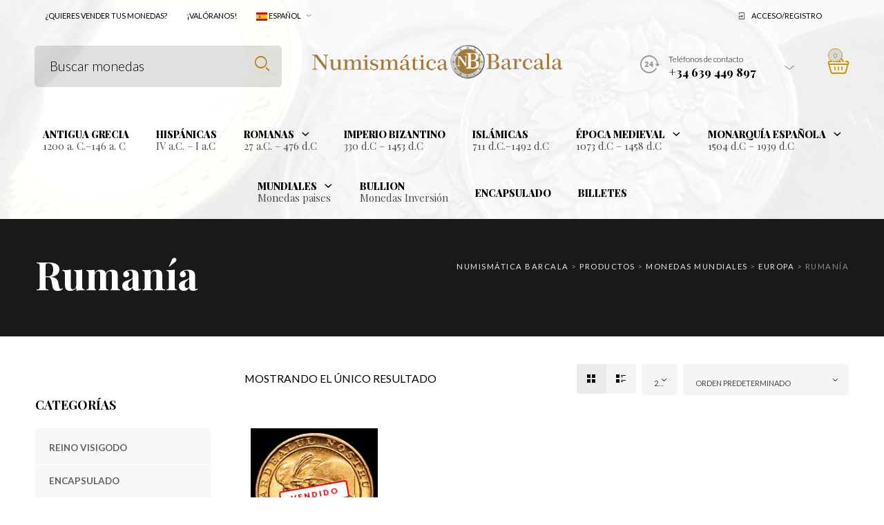

--- FILE ---
content_type: text/html; charset=UTF-8
request_url: https://numismaticabarcala.com/categoria-articulo/monedas-mundiales/europa/rumania/
body_size: 51880
content:

<!DOCTYPE html>
<html lang="es">

<head>
	<meta charset="UTF-8">
    <meta name="viewport" content="width=device-width, initial-scale=1.0, maximum-scale=1.0, user-scalable=no" />
    
    <link rel="profile" href="http://gmpg.org/xfn/11">
    <link rel="pingback" href="https://numismaticabarcala.com/xmlrpc.php">

	<style id="jetpack-boost-critical-css">@media all{.clearfix:after,.clearfix:before{content:" ";display:table}.clearfix:after{clear:both}}@media all{.gm_tr_list>*{display:block;position:relative;padding:10px;box-sizing:border-box;background-color:#2b2c30;border-radius:5px;height:120px;padding:20px 20px;grid-area:"cell";color:#b7bbc0}.gm_br_desc{grid-area:br_desc;height:100%;padding-bottom:20px;box-sizing:border-box;display:flex;align-items:flex-end;line-height:1.3}.gm_br_banner{display:flex;justify-content:flex-end;align-items:flex-end;grid-area:br_image;height:110px;margin-top:auto;filter:drop-shadow(0px 8px 40px rgba(0,0,0,.25))}}@media all{@font-face{font-family:FontAwesome;font-weight:400;font-style:normal}.fa{display:inline-block;font:normal normal normal 14px/1 FontAwesome;font-size:inherit;text-rendering:auto;-webkit-font-smoothing:antialiased;-moz-osx-font-smoothing:grayscale}.fa-bookmark-o:before{content:""}}@media all{.yith-wcwl-add-to-wishlist{margin-top:10px}.yith-wcwl-add-button>a i{margin-right:10px}.yith-wcwl-add-button a.add_to_wishlist{margin:0;box-shadow:none;text-shadow:none}}@media all{body{--wp--preset--color--black:#000!important;--wp--preset--color--white:#fff!important}}@media all{.fa{-moz-osx-font-smoothing:grayscale;-webkit-font-smoothing:antialiased;display:inline-block;font-style:normal;font-variant:normal;text-rendering:auto;line-height:1}@font-face{font-family:"Font Awesome 5 Free";font-style:normal;font-weight:400;font-display:block}@font-face{font-family:"Font Awesome 5 Free";font-style:normal;font-weight:900;font-display:block}.fa{font-family:"Font Awesome 5 Free"}.fa{font-weight:900}}@media all{.nano{position:relative;width:100%;height:100%;overflow:hidden}.nano>.nano-content{position:absolute;overflow:scroll;overflow-x:hidden;top:0;right:0;bottom:0;left:0}.nano>.nano-content::-webkit-scrollbar{display:none}}@media all{.after-clear{content:"";display:block;clear:both}.l-search,input[type=text],select{box-sizing:border-box}#button_offcanvas_sidebar_left i:before,.contact-info .contact-info-arrow::after,.contact-info .contact-info-icon::after,.l-header-shop .icon-shop:before,.mobile-menu-button a .mobile-menu-icon:before,.mobile-navigation a.acc-link .login-icon:before,.mobile-navigation a.acc-link .wishlist-icon:before,.myacc-navigation .login-icon:after,.myacc-navigation .wishlist-icon:after,.prod-plugins .add_to_wishlist:before,.searchsubmit:after,.shop-ordering .shop-layout-opts a i.grid-icon:after,.shop-ordering .shop-layout-opts a i.list-icon:after,nav#nav ul li .menu-item-has-children>a:after{speak:none;line-height:1;font-style:normal;font-weight:400;font-variant:normal;text-transform:none;text-rendering:auto;-webkit-font-smoothing:antialiased;-moz-osx-font-smoothing:grayscale;-webkit-transform:translate(0,0);transform:translate(0,0)}html{font-family:sans-serif;-ms-text-size-adjust:100%;-webkit-text-size-adjust:100%}body{margin:0}aside,figure,header,nav{display:block}a{background-color:transparent}img{border:0}svg:not(:root){overflow:hidden}figure{margin:1em 40px}hr{box-sizing:content-box;height:0}button,input,select{color:inherit;font:inherit;margin:0}button{overflow:visible}button,select{text-transform:none}button{-webkit-appearance:button}input{line-height:normal}body,html{height:100%}*,:after,:before{box-sizing:border-box}body,html{font-size:16px}body{background:#fff;color:#222;font-family:"Helvetica Neue",Helvetica,Roboto,Arial,sans-serif;font-style:normal;font-weight:400;line-height:1.5;margin:0;padding:0;position:relative}img{max-width:100%;height:auto}img{-ms-interpolation-mode:bicubic}.clearfix:after,.clearfix:before{content:" ";display:table}.clearfix:after{clear:both}img{display:inline-block;vertical-align:middle}select{width:100%}.row{margin:0 auto;max-width:90rem;width:100%}.row:after,.row:before{content:" ";display:table}.row:after{clear:both}.row .row{margin:0-.9375rem;max-width:none;width:auto}.row .row:after,.row .row:before{content:" ";display:table}.row .row:after{clear:both}.columns{padding-left:.9375rem;padding-right:.9375rem;width:100%;float:left}.columns+.columns:last-child{float:right}@media only screen{.columns{position:relative;padding-left:.9375rem;padding-right:.9375rem;float:left}}@media only screen and (min-width:40.0625em){.columns{position:relative;padding-left:.9375rem;padding-right:.9375rem;float:left}.medium-3{width:25%}.medium-9{width:75%}}@media only screen and (min-width:64.0625em){.columns{position:relative;padding-left:.9375rem;padding-right:.9375rem;float:left}.large-3{width:25%}.large-6{width:50%}.large-9{width:75%}}[class*=block-grid-]{display:block;padding:0;margin:0-.625rem}[class*=block-grid-]:after,[class*=block-grid-]:before{content:" ";display:table}[class*=block-grid-]:after{clear:both}[class*=block-grid-]>li{display:block;float:left;height:auto;padding:0 .625rem 1.25rem}@media only screen{.small-block-grid-2>li{list-style:none;width:50%}.small-block-grid-2>li:nth-of-type(n){clear:none}.small-block-grid-2>li:nth-of-type(odd){clear:both}}@media only screen and (min-width:40.0625em){.medium-block-grid-3>li{list-style:none;width:33.3333333333%}.medium-block-grid-3>li:nth-of-type(n){clear:none}.medium-block-grid-3>li:nth-of-type(3n+1){clear:both}}@media only screen and (min-width:64.0625em){.large-block-grid-4>li{list-style:none;width:25%}.large-block-grid-4>li:nth-of-type(n){clear:none}.large-block-grid-4>li:nth-of-type(4n+1){clear:both}}@media only screen and (min-width:90.0625em){.xlarge-block-grid-4>li{list-style:none;width:25%}.xlarge-block-grid-4>li:nth-of-type(n){clear:none}.xlarge-block-grid-4>li:nth-of-type(4n+1){clear:both}}@media only screen and (min-width:120.0625em){.xxlarge-block-grid-4>li{list-style:none;width:25%}.xxlarge-block-grid-4>li:nth-of-type(n){clear:none}.xxlarge-block-grid-4>li:nth-of-type(4n+1){clear:both}}.button,button{-webkit-appearance:none;-moz-appearance:none;border-radius:0;border-style:solid;border-width:0;font-family:"Helvetica Neue",Helvetica,Roboto,Arial,sans-serif;font-weight:400;line-height:normal;margin:0 0 1.25rem;position:relative;text-align:center;text-decoration:none;display:inline-block;padding:1rem 2rem 1.0625rem 2rem;font-size:1rem;background-color:#008cba;border-color:#007095;color:#fff}@media only screen and (min-width:40.0625em){.button,button{display:inline-block}}form{margin:0 0 1rem}label{color:#4d4d4d;display:block;font-size:.875rem;font-weight:400;line-height:1.5;margin-bottom:0}input[type=text]{-webkit-appearance:none;-moz-appearance:none;border-radius:0;background-color:#fff;border-style:solid;border-width:1px;border-color:#ccc;box-shadow:inset 0 1px 2px rgba(0,0,0,.1);color:rgba(0,0,0,.75);display:block;font-family:inherit;font-size:.875rem;height:2.3125rem;margin:0 0 1rem 0;padding:.5rem;width:100%;box-sizing:border-box}select{-webkit-appearance:none!important;-moz-appearance:none!important;background-color:#fafafa;border-radius:0;background-image:url([data-uri]);background-position:100%center;background-repeat:no-repeat;border-style:solid;border-width:1px;border-color:#ccc;color:rgba(0,0,0,.75);font-family:inherit;font-size:.875rem;line-height:normal;padding:.5rem;border-radius:0;height:2.3125rem}select{margin:0 0 1rem 0}div,form,h2,h3,h4,li,p,ul{margin:0;padding:0}a{color:#008cba;line-height:inherit;text-decoration:none}a img{border:none}p{font-family:inherit;font-size:1rem;font-weight:400;line-height:1.6;margin-bottom:1.25rem;text-rendering:optimizeLegibility}h2,h3,h4{color:#222;font-family:"Helvetica Neue",Helvetica,Roboto,Arial,sans-serif;font-style:normal;font-weight:400;line-height:1.4;margin-bottom:.5rem;margin-top:.2rem;text-rendering:optimizeLegibility}h2{font-size:1.6875rem}h3{font-size:1.375rem}h4{font-size:1.125rem}hr{border:solid #ddd;border-width:1px 0 0;clear:both;height:0;margin:1.25rem 0 1.1875rem}i{font-style:italic;line-height:inherit}ul{font-family:inherit;font-size:1rem;line-height:1.6;list-style-position:outside;margin-bottom:1.25rem}ul{margin-left:1.1rem}ul li ul{margin-left:1.25rem;margin-bottom:0}@media only screen and (min-width:40.0625em){h2,h3,h4{line-height:1.4}h2{font-size:2.3125rem}h3{font-size:1.6875rem}h4{font-size:1.4375rem}}body,html{color:#000;font:16px/24px"Helvetica Neue",Helvetica,Arial,sans-serif;font-size:18px;line-height:1.8;font-weight:300;-webkit-font-smoothing:antialiased}body{background:inherit}h2,h3,h4{color:#000}a{color:#6990cb;outline:0;text-decoration:none}h2,h3,h4{margin-top:12px;margin-top:.75rem;margin-bottom:16px;margin-bottom:1rem;font-family:"Helvetica Neue",Helvetica,Arial,sans-serif;font-weight:400}h2{font-size:30px;line-height:48px;font-size:1.875rem;line-height:3rem}h3{font-size:24px;line-height:38.4px;font-size:1.5rem;line-height:2.4rem}h4{font-size:18px;line-height:28.8px;font-size:1.125rem;line-height:1.8rem}p{margin-bottom:20px;margin-bottom:1.25rem}@media only screen and (min-width:62em) and (max-width:74.94em){p{font-size:18px;line-height:28.8px;font-size:1.125rem;line-height:1.8rem}}@media only screen and (min-width:40em) and (max-width:61.94em){p{font-size:18px;line-height:28.8px;font-size:1.125rem;line-height:1.8rem}}@media only screen and (max-width:40em){p{font-size:18px;line-height:28.8px;font-size:1.125rem;line-height:1.8rem}}.contact-info .contact-info-icon::after,.l-header-shop .icon-shop:before,.searchsubmit:after{font-family:Woodstock}.contact-info .contact-info-arrow::after{font-family:Woodstock;content:""}.mobile-navigation a.acc-link .login-icon:before,.myacc-navigation .login-icon:after{font-family:Woodstock;content:""}.mobile-navigation a.acc-link .wishlist-icon:before,.myacc-navigation .wishlist-icon:after{font-family:Woodstock;content:""}nav#nav ul .menu-item-has-children>a .menu-item-main-title:after,nav#nav ul .tdl-dropdown-menu>a .menu-item-main-title:after{font-family:Woodstock;content:""}.mobile-menu-button a .mobile-menu-icon:before{font-family:Woodstock;content:""}nav#nav ul li .menu-item-has-children>a:after{font-family:Woodstock;content:""}.shop-ordering .shop-layout-opts a i.grid-icon:after{font-family:Woodstock;content:""}.shop-ordering .shop-layout-opts a i.list-icon:after{font-family:Woodstock;content:""}#button_offcanvas_sidebar_left i:before{font-family:Woodstock;content:""}.prod-plugins .add_to_wishlist:before{font-family:Woodstock;content:""}#minicart-offcanvas{position:relative}#minicart-offcanvas .loading-overlay{display:none;position:fixed;vertical-align:middle;width:320px;height:100%;top:0;bottom:0;right:0;background-color:rgba(255,255,255,.5);padding:0;text-align:center;z-index:9999}.scd-dark #minicart-offcanvas .loading-overlay{background:rgba(0,0,0,.5)}#minicart-offcanvas .loading-overlay .spinner{position:absolute;right:calc(50% - 10px);top:calc(40% - 10px)}#minicart-offcanvas .loading-overlay .spinner.spinner-bounce,#minicart-offcanvas .loading-overlay .spinner.spinner-bounce:after,#minicart-offcanvas .loading-overlay .spinner.spinner-bounce:before{width:3px;height:20px;background:rgba(0,0,0,.9);border-radius:2px}.scd-dark #minicart-offcanvas .loading-overlay .spinner.spinner-bounce,.scd-dark #minicart-offcanvas .loading-overlay .spinner.spinner-bounce:after,.scd-dark #minicart-offcanvas .loading-overlay .spinner.spinner-bounce:before{background:rgba(255,255,255,.9)}#minicart-offcanvas .loading-overlay .spinner.spinner-bounce{display:inline-block;text-align:center;position:absolute}#minicart-offcanvas .loading-overlay .spinner.spinner-bounce:after,#minicart-offcanvas .loading-overlay .spinner.spinner-bounce:before{content:"";position:absolute;display:block;top:0}#minicart-offcanvas .loading-overlay .spinner.spinner-bounce:before{left:-7px}#minicart-offcanvas .loading-overlay .spinner.spinner-bounce:after{left:7px}#minicart-offcanvas .loading-overlay .spinner.spinner-bounce:after,#minicart-offcanvas .loading-overlay .spinner.spinner-bounce:before{top:50%;-webkit-transform:translateY(-10px) translateZ(0);transform:translateY(-10px) translateZ(0)}.l-search .ajax-loading{width:20px;height:20px;position:absolute;top:18px;opacity:0;visibility:hidden}.l-search .ajax-loading.spinner-bounce{right:9px}#mobiles-menu-offcanvas .l-search .ajax-loading.spinner-bounce{right:13px}.l-search .ajax-loading.spinner-bounce .spinner,.l-search .ajax-loading.spinner-bounce .spinner:after,.l-search .ajax-loading.spinner-bounce .spinner:before{width:2px;height:20px;background-color:#333;border-radius:2px}#mobiles-menu-offcanvas .l-search .ajax-loading.spinner-bounce .spinner,#mobiles-menu-offcanvas .l-search .ajax-loading.spinner-bounce .spinner:after,#mobiles-menu-offcanvas .l-search .ajax-loading.spinner-bounce .spinner:before{background-color:#333!important}.snd-dark #mobiles-menu-offcanvas .l-search .ajax-loading.spinner-bounce .spinner,.snd-dark #mobiles-menu-offcanvas .l-search .ajax-loading.spinner-bounce .spinner:after,.snd-dark #mobiles-menu-offcanvas .l-search .ajax-loading.spinner-bounce .spinner:before{background-color:#fff!important}.l-search .ajax-loading.spinner-bounce .spinner{display:inline-block;position:relative}.l-search .ajax-loading.spinner-bounce .spinner:after,.l-search .ajax-loading.spinner-bounce .spinner:before{content:"";position:absolute;display:block;top:0}.l-search .ajax-loading.spinner-bounce .spinner:before{left:-5px}.l-search .ajax-loading.spinner-bounce .spinner:after{left:5px}.l-search .ajax-loading.spinner-bounce .spinner:after,.l-search .ajax-loading.spinner-bounce .spinner:before{top:50%;-webkit-transform:translateY(-10px) translateZ(0);transform:translateY(-10px) translateZ(0)}figure{margin:0}@font-face{font-family:woodstock;font-weight:400;font-style:normal}[class^=icon-]{font-family:woodstock;speak:none;font-style:normal;font-weight:400;font-variant:normal;text-transform:none;line-height:1;-webkit-font-smoothing:antialiased;-moz-osx-font-smoothing:grayscale}@font-face{font-family:FontAwesome;font-weight:400;font-style:normal}.fa{display:inline-block;font:normal normal normal 14px/1 FontAwesome;font-size:inherit;text-rendering:auto;-webkit-font-smoothing:antialiased;-moz-osx-font-smoothing:grayscale}.fa-bookmark-o:before{content:""}.button{width:auto;background:#333;color:#fff;font-size:12px;line-height:19.2px;font-size:.75rem;line-height:1.2rem;vertical-align:middle;letter-spacing:0;text-transform:uppercase;font-weight:700;font-weight:400;padding:0 30px;height:45px;line-height:45px;border:none;background-image:none;text-align:center;text-shadow:none;box-shadow:0;border-radius:5px;background-clip:padding-box;border:none;margin:0 0 7px 0}hr{display:block;height:1px;margin:48px 0;border:none;background-color:rgba(0,0,0,.05)}input[type=text],select{border-radius:5px;background-clip:padding-box;height:45px;height:2.8125rem;padding:0 15px;padding:0 .9375rem;font-size:14px;line-height:22.4px;font-size:.875rem;line-height:1.4rem;font-weight:400!important;font-weight:300!important;background-color:rgba(0,0,0,.03);border:none;border-color:transparent;outline:0 none;font-family:inherit;font-weight:400;font-weight:400;width:100%}.slide-from-left.snd-dark input[type=text]{background-color:rgba(255,255,255,.05);color:#fff}label{color:#000;margin-top:10px;margin-bottom:8px;text-transform:uppercase;font-size:13px;line-height:20.8px;font-size:.8125rem;line-height:1.3rem;line-height:18px!important;font-weight:600}::-webkit-input-placeholder{color:rgba(0,0,0,.5)}.fc-dark ::-webkit-input-placeholder,.slide-from-left.snd-dark ::-webkit-input-placeholder{color:rgba(255,255,255,.5)}:-moz-placeholder{color:rgba(0,0,0,.9)}.fc-dark :-moz-placeholder,.slide-from-left.snd-dark :-moz-placeholder{color:rgba(255,255,255,.5)}::-moz-placeholder{color:rgba(0,0,0,.9)}.fc-dark ::-moz-placeholder,.slide-from-left.snd-dark ::-moz-placeholder{color:rgba(255,255,255,.5)}:-ms-input-placeholder{color:rgba(0,0,0,.9)}.fc-dark :-ms-input-placeholder,.slide-from-left.snd-dark :-ms-input-placeholder{color:rgba(255,255,255,.5)}.woocommerce a.button,.woocommerce button.button,.woocommerce-page a.button,.woocommerce-page button.button{color:#fff;font-size:12px;line-height:19.2px;font-size:.75rem;line-height:1.2rem;vertical-align:middle;letter-spacing:0;text-transform:uppercase;font-weight:700;font-weight:400;padding:0 30px;height:45px;line-height:45px;border:none;background-image:none;text-align:center;box-shadow:none;text-shadow:none;border-radius:5px;background-clip:padding-box}.products .category-price-grid-list a.button,.products .product_after_shop_loop_switcher a.button{position:relative;display:inline-block;float:left;border-radius:3px!important;background-clip:padding-box;font-size:10px;line-height:16px;font-size:.625rem;line-height:1rem;padding:0 15px!important;padding:0 .9375rem!important;height:33px;vertical-align:middle!important;line-height:33px!important;background-color:#333;color:#fff!important;letter-spacing:0!important;text-transform:uppercase!important;font-weight:700!important;font-weight:600!important;margin:0!important;line-height:normal;min-width:inherit;text-decoration:none;text-align:left;border:none!important;-webkit-appearance:none;border:none}#products.product-category-list{margin:0 0 60px 0;margin:0-.625rem;padding:0;list-style:none;clear:both}.shop-page .site-content{margin-top:40px}.top_bar_shop .catalog-ordering{display:block;float:left;width:100%;margin-bottom:30px}.top_bar_shop .woocommerce-result-count{display:block;margin:0;border-radius:5px;background-clip:padding-box;font-size:14px;line-height:22.4px;font-size:.875rem;line-height:1.4rem;font-weight:400;text-transform:uppercase;height:43px;line-height:41px}@media only screen and (max-width:40em){.top_bar_shop .woocommerce-result-count{margin:0 0 10px 0!important}}.woocommerce .woocommerce-ordering,.woocommerce .woocommerce-viewing,.woocommerce-page .woocommerce-ordering,.woocommerce-page .woocommerce-viewing{float:none;margin:0}.woocommerce .shop-ordering,.woocommerce-page .shop-ordering{list-style:none;float:right;margin:0}.woocommerce .shop-ordering li,.woocommerce-page .shop-ordering li{display:inline-block;margin-left:8px;float:left}.woocommerce .shop-ordering li .shop-layout-opts,.woocommerce-page .shop-ordering li .shop-layout-opts{display:inline-block;float:left;font-size:0}.woocommerce .shop-ordering li .shop-layout-opts a,.woocommerce-page .shop-ordering li .shop-layout-opts a{margin:0;padding:0;display:inline-block;vertical-align:middle}.woocommerce .shop-ordering li .shop-layout-opts a i:after,.woocommerce-page .shop-ordering li .shop-layout-opts a i:after{color:#000;text-align:center;vertical-align:middle;font-size:16px;line-height:43px;width:43px;height:43px;background-color:rgba(0,0,0,.04);display:inline-block}.woocommerce .shop-ordering li .shop-layout-opts a i.grid-icon:after,.woocommerce-page .shop-ordering li .shop-layout-opts a i.grid-icon:after{border-radius:3px 0 0 3px;background-clip:padding-box}.woocommerce .shop-ordering li .shop-layout-opts a i.list-icon:after,.woocommerce-page .shop-ordering li .shop-layout-opts a i.list-icon:after{border-radius:0 3px 3px 0;background-clip:padding-box}.woocommerce .shop-ordering li .shop-layout-opts a i.active:after,.woocommerce-page .shop-ordering li .shop-layout-opts a i.active:after{background-color:rgba(0,0,0,.08)}@media only screen and (max-width:40em){.woocommerce .shop-ordering li,.woocommerce-page .shop-ordering li{margin-bottom:10px;margin-left:0;margin-right:7px}.woocommerce .shop-ordering li:last-child,.woocommerce-page .shop-ordering li:last-child{margin-right:0}}@media only screen and (max-width:40em){.woocommerce .shop-ordering,.woocommerce-page .shop-ordering{float:left}}.woocommerce #products li,.woocommerce-page #products li{position:relative}#products{margin-top:30px}#products li.product-item{padding:0;padding-left:0;padding-right:0}#products li.product-item figure.product-inner p.product-category-listing{line-height:12px;display:block;margin:10px 0 0 0;padding:0;color:rgba(0,0,0,.5)}@media only screen and (max-width:40em){#products li.product-item figure.product-inner p.product-category-listing{font-size:9px;line-height:14.4px;font-size:.5625rem;line-height:.9rem;line-height:12px}}#products li.product-item figure.product-inner p.product-category-listing a{color:rgba(0,0,0,.4);font-size:10px;line-height:16px;font-size:.625rem;line-height:1rem;font-weight:700;font-weight:400;line-height:12px;text-transform:uppercase;letter-spacing:1px}@media only screen and (max-width:40em){#products li.product-item figure.product-inner p.product-category-listing a{font-size:10px;line-height:16px;font-size:.625rem;line-height:1rem;line-height:12px}}#products li.product-item figure.product-inner h4{margin:5px 0 5px;font-size:18px;line-height:28.8px;font-size:1.125rem;line-height:1.8rem;line-height:20px}@media only screen and (max-width:40em){#products li.product-item figure.product-inner h4{font-size:16px;line-height:25.6px;font-size:1rem;line-height:1.6rem;line-height:18px}}#products li.product-item figure.product-inner h4 a{color:#000}#products .product-item figure.product-inner{display:block;margin:0;padding:20px 20px 20px 20px;box-shadow:0 0 0 transparent;z-index:1;height:auto!important}#products .product-item figure.product-inner:after{content:"";position:absolute;z-index:-1;top:0;left:0;width:100%;height:100%;opacity:0}#products .product-item figure.product-inner .inner-desc{text-align:left;display:none;margin-top:15px}#products .product-item figure.product-inner .inner-desc p{font-size:12px;line-height:19.2px;font-size:.75rem;line-height:1.2rem;color:rgba(0,0,0,.7)}@media only screen and (min-width:40em) and (max-width:61.94em){#products .product-item.product_hover_mob_disable figure.product-inner{display:block;box-shadow:none!important;-webkit-transform:none!important;transform:none!important}#products .product-item.product_hover_mob_disable figure.product-inner .product_after_shop_loop{height:auto}#products .product-item.product_hover_mob_disable figure.product-inner .product_after_shop_loop_switcher{height:auto;-webkit-transform:translateY(0)!important;transform:translateY(0)!important}#products .product-item.product_hover_mob_disable figure.product-inner .product_after_shop_loop_switcher .product_after_shop_loop_price{overflow:visible;-webkit-transform:translateY(0)!important;transform:translateY(0)!important}#products .product-item.product_hover_mob_disable figure.product-inner .inner-desc{display:block}}@media only screen and (max-width:40em){#products .product-item.product_hover_mob_disable figure.product-inner{display:block;box-shadow:none!important;-webkit-transform:none!important;transform:none!important}#products .product-item.product_hover_mob_disable figure.product-inner .product_after_shop_loop{height:auto}#products .product-item.product_hover_mob_disable figure.product-inner .product_after_shop_loop_switcher{height:auto;-webkit-transform:translateY(0)!important;transform:translateY(0)!important}#products .product-item.product_hover_mob_disable figure.product-inner .product_after_shop_loop_switcher .product_after_shop_loop_price{overflow:visible;-webkit-transform:translateY(0)!important;transform:translateY(0)!important}#products .product-item.product_hover_mob_disable figure.product-inner .inner-desc{display:block}}.prod-plugins{padding-top:10px;border-top:1px solid rgba(0,0,0,.05);margin-bottom:-10px}.prod-plugins ul{font-size:0;width:100%;bottom:0;text-align:center;display:block;margin:0 auto;margin-bottom:0!important}.prod-plugins ul li{margin-right:-3px;margin-bottom:-3px;padding:0 0!important;border:none!important;display:inline-block;line-height:20px;text-align:center;margin:0!important;height:22px;min-width:45%}.prod-plugins ul li div{margin:0}.prod-plugins ul li a{font-size:10px;line-height:16px;font-size:.625rem;line-height:1rem;display:inline-block!important;line-height:11px!important;text-transform:uppercase;font-weight:400;font-weight:600;color:rgba(0,0,0,.7)}.prod-plugins ul li .add_to_wishlist:before{display:inline-block;font-size:11px;line-height:17.6px;font-size:.6875rem;line-height:1.1rem;line-height:10px;margin-right:3px;color:rgba(0,0,0,.4);vertical-align:top}.prod-plugins ul li .add_to_wishlist i.yith-wcwl-icon{display:none}.palign-center .category-discription-grid,.palign-center .inner-desc p{text-align:center}.palign-center .product_after_shop_loop_buttons .button{float:none!important}.image-container{position:relative;margin-bottom:15px}.product-layout-grid .category-discription-grid-list,.product-layout-grid .category-price-grid-list{display:none}.product_thumbnail_wrapper{position:relative}.product_thumbnail_wrapper .product_thumbnail img{width:100%}.product_thumbnail.with_second_image{position:relative}.product_thumbnail_background{width:100%;height:100%;opacity:0;display:block;position:absolute;background-size:cover;background-repeat:no-repeat}.product_after_shop_loop{border-top:1px solid rgba(0,0,0,.05);height:40px;overflow:hidden;margin-top:15px}.product_after_shop_loop_switcher{height:80px;overflow:hidden;-moz-transform:rotate(0);-webkit-transform:translateZ(0)}.product_after_shop_loop .price{color:rgba(0,0,0,.8);font-size:16px;line-height:25.6px;font-size:1rem;line-height:1.6rem;line-height:22px;font-weight:400;font-weight:300;border-bottom:none;text-decoration:none}@media only screen and (max-width:40em){.product_after_shop_loop .price{font-size:13px;line-height:20.8px;font-size:.8125rem;line-height:1.3rem;line-height:14px}}.category-price-grid-list{padding-top:7px}.category-price-grid-list .price{float:left;margin-right:10px;color:#000;font-size:20px;line-height:32px;font-size:1.25rem;line-height:2rem;line-height:28px;font-weight:400;text-decoration:none}.category-price-grid-list a.button{float:none}.category-price-grid-list .availability{text-transform:uppercase;font-size:10px;line-height:16px;font-size:.625rem;line-height:1rem;font-weight:700;font-weight:400;letter-spacing:1px;margin:3px 0 15px 0}.category-price-grid-list .availability label{font-size:10px;line-height:16px;font-size:.625rem;line-height:1rem;color:rgba(0,0,0,.5)}.category-price-grid-list .availability .available{color:#89ae70}.category-price-grid-list .availability .not-available{color:#ea5c5c}.category-price-grid-list .prod-plugins{margin:15px 0 0 0;padding-top:0;border-top:none}.category-price-grid-list .prod-plugins li,.category-price-grid-list .prod-plugins ul{text-align:left}.product_after_shop_loop_price{padding-top:7px;height:40px;overflow:hidden}span.out_of_stock_title{z-index:99;width:100px;float:left;text-align:center;position:absolute;top:45%;left:0;right:0;margin:0 auto;display:block;text-transform:uppercase;font-size:10px;line-height:16px;font-size:.625rem;line-height:1rem;font-weight:600;background-color:#fff;color:red;padding:2px 7px;border:1px solid red;border-radius:4px;background-clip:padding-box;-webkit-transform:rotate(-10deg);transform:rotate(-10deg)}.product_after_shop_loop_buttons{padding-top:0;height:40px;overflow:hidden}.l-nav{position:relative;z-index:101;background:#fff;border-top:1px solid #f5f5f5;border-bottom:1px solid #f5f5f5}@media only screen and (min-width:62em) and (max-width:74.94em){.l-nav{display:none}}@media only screen and (min-width:40em) and (max-width:61.94em){.l-nav{display:none}}@media only screen and (max-width:40em){.l-nav{display:none}}.nav-container .nav-holder .tdl-navbar-nav .tdl-dropdown-menu ul,.nav-container .nav-holder .tdl-navbar-nav>li>ul{z-index:-1;visibility:hidden;opacity:0}nav#nav{float:left;z-index:99996}.header-centered nav#nav{display:block;text-align:center;float:none}nav#nav ul{list-style:none;margin:0;padding:0;text-align:center}.header-centered nav#nav ul{float:none}nav#nav ul li{display:inline-block;position:relative;text-align:left;float:left;vertical-align:middle;height:75px;line-height:75px;padding:0;margin:0;z-index:99996}nav#nav ul li .menu-item-main-title{position:relative}.header-centered nav#nav ul li{float:none}nav#nav ul li>a{display:inline-block;position:relative;vertical-align:middle;padding:0 18px;text-transform:uppercase;color:#000;font-size:16px;line-height:25.6px;font-size:1rem;line-height:1.6rem;font-weight:700}nav#nav ul .menu-item-has-children>a .menu-item-main-title:after,nav#nav ul .tdl-dropdown-menu>a .menu-item-main-title:after{display:inline-block;vertical-align:middle;font-size:12px;line-height:19.2px;font-size:.75rem;line-height:1.2rem;height:10px;line-height:14px;margin-left:8px;margin-left:.5rem;margin-top:-5px;margin-top:-.3125rem}nav#nav ul .sub-menu a .menu-item-main-title:after{content:""}nav#nav ul li .menu-item-has-children>a:after{margin-top:2px;vertical-align:middle;font-size:9px;line-height:20px;float:right}nav#nav ul .sub-menu ul{border-top:none}nav#nav ul .sub-menu li:first-child ul{border-top:1px solid rgba(0,0,0,.04)}nav#nav ul ul{position:absolute;left:0;width:auto;min-width:200px;box-shadow:1px 1px 2px 0 rgba(0,0,0,.08);-webkit-transform:translate3d(0,0,0);z-index:-1;padding:15px 0;padding:.9375rem 0;border-top:1px solid rgba(0,0,0,.04)}nav#nav ul ul li{vertical-align:top;line-height:normal;height:auto;display:block;float:none;margin:0;padding:0;z-index:99999}nav#nav ul ul li a{display:block;font-size:13px!important;line-height:22px!important;font-weight:400;font-weight:400!important;border:0;height:auto;text-indent:0;color:#000!important;padding:6px 20px 6px 30px;text-transform:inherit;opacity:.5!important}nav#nav ul ul li a .menu-item-main-title:before{display:none!important}nav#nav ul ul ul{top:-16px;left:100%}nav#nav>ul>li:last-child{padding-right:0!important}.menu-subtitle{display:block;font-size:13px;line-height:20.8px;font-size:.8125rem;line-height:1.3rem;color:#000;opacity:.7;text-transform:none;font-weight:400;font-weight:300;padding:0;margin-top:-5px;margin-bottom:3px}#site-navigation-top-bar{text-align:left;margin-left:-15px}#site-navigation-top-bar>ul{display:inline-block;vertical-align:middle}.main-navigation ul{padding:0;margin:0;list-style:none;position:relative}.main-navigation ul:after{content:"";clear:both;display:block}.main-navigation ul li{float:left;white-space:nowrap;position:relative}.main-navigation ul li a{display:block;text-decoration:none;text-transform:uppercase}.main-navigation>ul>li>a{opacity:1;padding:0 14px 0 14px;height:45px;line-height:45px!important;font-size:11px!important;letter-spacing:0!important;font-weight:700;font-weight:400;color:#000}.myacc-navigation{float:right}.myacc-navigation .acc-link{padding:0 44px 0 14px!important;height:45px;line-height:45px}.myacc-navigation .login-link .acc-link,.myacc-navigation .wishlist-link .acc-link{height:45px;line-height:45px}.myacc-navigation .wishlist-link .acc-link{padding:0 32px 0 12px!important}.myacc-navigation .login-link .acc-link{padding:0 42px 0 10px!important}.myacc-navigation i{display:block}.myacc-navigation ul li i:after{color:rgba(0,0,0,.7);display:inline-block;float:left;font-size:14px;line-height:18px;padding-right:5px;padding-top:14px;vertical-align:top;margin-top:1px}.myacc-navigation ul li .login-icon:after{margin-top:0;font-size:18px}.mobile-navigation{padding:5px 0;margin:15px 0;background-color:#f5f5f5;border-radius:6px;background-clip:padding-box}.snd-dark .mobile-navigation{background:#414141}.mobile-navigation li,.mobile-navigation ul{padding:0;margin:0;list-style:none;display:block;font-size:1em}.mobile-navigation li{text-transform:none;display:block;position:relative;-webkit-touch-callout:none;border-bottom:1px solid #fff}.snd-dark .mobile-navigation li{border-bottom:1px solid #333}.mobile-navigation li:last-child{border-bottom:none}.mobile-navigation>ul>li{text-transform:uppercase}.mobile-navigation .sub-menu{display:none;position:relative;background:rgba(0,0,0,.05);padding:20px 0 20px 0;margin:5px 0 0 0;-webkit-backface-visibility:hidden;-webkit-transform:translateZ(0)}.snd-dark .mobile-navigation .sub-menu{background:rgba(0,0,0,.1)}.mobile-navigation .sub-menu li{border-bottom:none}.mobile-navigation .sub-menu .sub-menu{margin:5px 0;padding:20px 0;background:rgba(0,0,0,.05)}.snd-dark .mobile-navigation .sub-menu .sub-menu{background:rgba(0,0,0,.1)}.mobile-navigation a{font-size:14px!important;font-weight:700;color:#000;padding:11px 20px;display:inline-block}.snd-dark .mobile-navigation a{color:#fff}.mobile-navigation a.acc-link .login-icon:before,.mobile-navigation a.acc-link .wishlist-icon:before{display:inline-block;width:20px;height:15px;text-align:right;color:rgba(0,0,0,.6);font-size:14px;line-height:10px;vertical-align:bottom;margin-right:7px}.snd-dark .mobile-navigation a.acc-link .login-icon:before,.snd-dark .mobile-navigation a.acc-link .wishlist-icon:before{color:rgba(255,255,255,.6)}.mobile-navigation a.acc-link .login-icon:before{font-size:20px}.mobile-navigation .sub-menu a{font-size:13px!important;line-height:20px!important;text-transform:none!important;font-weight:400;padding:9px 20px}.l-header{font-style:normal;position:relative;z-index:999;background-color:#fff}.header-main-section{position:relative;padding:30px 0;padding:1.875rem 0}.header-main-section .header-tools{float:right}.header-centered .header-main-section .header-tools{display:inline-block;float:none;width:33%}.header-centered .header-main-section .header-tools>ul{float:right}@media only screen and (min-width:62em) and (max-width:74.94em){.header-centered .header-main-section .header-tools{width:100%;float:none;text-align:center}.header-centered .header-main-section .header-tools ul{float:none}}@media only screen and (min-width:40em) and (max-width:61.94em){.header-centered .header-main-section .header-tools{width:100%;float:none;text-align:center}.header-centered .header-main-section .header-tools ul{float:none}}@media only screen and (max-width:40em){.header-centered .header-main-section .header-tools{width:100%;float:none;text-align:center}.header-centered .header-main-section .header-tools ul{float:none}}@media only screen and (max-width:40em){.header-main-section .header-tools{margin-top:20px;width:100%;text-align:center}}@media only screen and (min-width:62em) and (max-width:74.94em){.header-centered .header-main-section .header-tools{margin-top:20px;width:100%;text-align:center}}@media only screen and (min-width:40em) and (max-width:61.94em){.header-centered .header-main-section .header-tools{margin-top:20px;width:100%;text-align:center}}@media only screen and (max-width:40em){.header-centered .header-main-section .header-tools{margin-top:20px;width:100%;text-align:center}}.header-main-section .header-tools ul{margin:0;padding:0;list-style:none}@media only screen and (max-width:40em){.header-main-section .header-tools ul{text-align:center}}.header-main-section .header-tools ul li{padding:0;position:relative;float:left}.header-centered .header-main-section .header-tools ul li{float:none;vertical-align:top}@media only screen and (min-width:40em) and (max-width:61.94em){.header-main-section .header-tools ul li{vertical-align:top;float:none;margin-left:0;text-align:center}}@media only screen and (max-width:40em){.header-main-section .header-tools ul li{vertical-align:top;float:none;margin-left:0;text-align:center}}.header-main-section .l-logo{display:table-cell;vertical-align:middle;width:auto;float:left;min-height:50px}.header-centered .header-main-section .l-logo{width:33%;display:inline-block;float:left;text-align:center;margin-right:0;margin-right:0;margin-left:0;margin-left:0}@media only screen and (min-width:62em) and (max-width:74.94em){.header-centered .header-main-section .l-logo{width:100%}}@media only screen and (min-width:40em) and (max-width:61.94em){.header-centered .header-main-section .l-logo{width:100%}}@media only screen and (max-width:40em){.header-centered .header-main-section .l-logo{width:100%}}@media only screen and (max-width:40em){.header-main-section .l-logo{width:100%;margin:0;text-align:center}}#header-top-bar{position:relative;height:45px;background-color:#333}@media only screen and (min-width:40em) and (max-width:61.94em){#header-top-bar .topbar-menu{float:none;text-align:center}#header-top-bar .topbar-menu .main-navigation ul li{display:inline-block;float:none}}@media only screen and (max-width:40em){#header-top-bar .topbar-menu{float:none;text-align:center}#header-top-bar .topbar-menu .main-navigation ul li{display:inline-block;float:none}}@media only screen and (min-width:62em) and (max-width:74.94em){#header-top-bar .topbar-right{display:none}}@media only screen and (min-width:40em) and (max-width:61.94em){#header-top-bar .topbar-right{display:none}}@media only screen and (max-width:40em){#header-top-bar .topbar-right{display:none}}@media only screen and (min-width:62em) and (max-width:74.94em){#header-top-bar{display:none}}@media only screen and (min-width:40em) and (max-width:61.94em){#header-top-bar{display:none}}@media only screen and (max-width:40em){#header-top-bar{display:none}}#header-st .row{position:relative}.search-area{display:inline-block}.header-centered .search-area{float:left;margin-left:0;padding-left:15px;width:33%}@media only screen and (min-width:62em) and (max-width:74.94em){.search-area{display:none!important}}@media only screen and (min-width:40em) and (max-width:61.94em){.search-area{display:none!important}}@media only screen and (max-width:40em){.search-area{display:none!important}}.l-search{width:100%;position:relative}.l-search .woodstock-search-form{position:relative}.header-centered .l-search .woodstock-search-form{width:360px!important;width:22.5rem!important}@media only screen and (min-width:64.063em) and (max-width:90em){.header-centered .l-search .woodstock-search-form{width:320px!important;width:20rem!important}}.l-search .woodstock-search-form form input[type=text]{border-radius:6px;background-clip:padding-box;box-shadow:none;height:55px;height:3.4375rem;padding:0 20px;padding:0 1.25rem;padding-right:60px;font-size:17px;line-height:27.2px;font-size:1.0625rem;line-height:1.7rem;font-weight:400;font-weight:300;color:#000;background-color:#f5f5f5;width:360px!important;width:22.5rem!important}@media only screen and (min-width:64.063em) and (max-width:90em){.header-centered .l-search .woodstock-search-form form input[type=text]{width:320px!important;width:20rem!important}}#mobiles-menu-offcanvas .l-search .woodstock-search-form form input[type=text]{width:100%!important;background-color:#f5f5f5!important;color:#000!important;border:none!important}#mobiles-menu-offcanvas .l-search .woodstock-search-form form input[type=text]::-webkit-input-placeholder{color:#000!important}.snd-dark #mobiles-menu-offcanvas .l-search .woodstock-search-form form input[type=text]{background-color:#414141!important;color:#fff!important}.snd-dark #mobiles-menu-offcanvas .l-search .woodstock-search-form form input[type=text]::-webkit-input-placeholder{color:rgba(255,255,255,.5)!important}.l-search .woodstock-search-form form .searchsubmit{position:absolute;top:0;bottom:0;right:2px;width:55px;height:55px;margin:0;font-size:0;padding:0;border:none;background-color:transparent;vertical-align:middle;opacity:1;visibility:visible}.l-search .woodstock-search-form form .searchsubmit:after{color:#000;display:inline-block;position:absolute;top:5px;right:5px;font-size:25px;line-height:45px;width:45px;height:45px}#mobiles-menu-offcanvas .l-search .woodstock-search-form form .searchsubmit:after{color:#000!important}.snd-dark #mobiles-menu-offcanvas .l-search .woodstock-search-form form .searchsubmit:after{color:#fff!important}.l-search .woodstock-search-form .search-results-wrapper{position:relative}.l-search .woodstock-search-form .search-results-wrapper .woodstock-scroll{position:absolute;top:100%;left:0;right:0;width:auto;height:auto;z-index:1000;background-color:#fff;border-radius:6px;background-clip:padding-box;box-shadow:0 0 40px 0 rgba(0,0,0,.1);flex:1 1 auto;overflow:hidden}.l-search .woodstock-search-form .search-results-wrapper .woodstock-scroll .woodstock-search-results{position:relative;max-height:57vh;overflow:auto}.mobile-search{display:none}@media only screen and (min-width:62em) and (max-width:74.94em){.mobile-search{display:inline-block}}@media only screen and (min-width:40em) and (max-width:61.94em){.mobile-search{display:inline-block}}@media only screen and (max-width:40em){.mobile-search{display:inline-block}}.mobile-search .mobile-search-button{position:relative;display:inline-block;width:45px;height:45px;margin-left:10px}@media only screen and (max-width:40em){.mobile-search .mobile-search-button{margin-top:5px;border:none!important;background-color:transparent!important}}@media only screen and (min-width:62em) and (max-width:74.94em){.mobile-search .mobile-search-button{border-radius:6px;background-clip:padding-box;width:55px;width:3.4375rem;height:55px;height:3.4375rem;margin-left:15px;background-color:#f5f5f5}}@media only screen and (min-width:40em) and (max-width:61.94em){.mobile-search .mobile-search-button{border-radius:6px;background-clip:padding-box;width:55px;width:3.4375rem;height:55px;height:3.4375rem;margin-left:15px;background-color:#f5f5f5}}@media only screen and (min-width:40em) and (max-width:61.94em){.mobile-search .mobile-search-button{margin-left:10px}}.mobile-search .mobile-search-button:before{text-align:center;position:absolute;left:calc(50% - 15px);top:calc(50% - 20px);color:#000!important;font-family:Woodstock;content:"";font-size:25px;width:30px;width:1.875rem;height:30px;height:1.875rem}.header-tools .mobile-menu-button{display:inline-block}.mobile-menu-button a{display:none;position:relative;border-radius:6px;background-clip:padding-box;height:55px;height:3.4375rem;line-height:57px;line-height:3.5625rem;padding:0 25px 0 15px;padding:0 1.5625rem 0 .9375rem;background-color:#f5f5f5}@media only screen and (min-width:62em) and (max-width:74.94em){.mobile-menu-button a{display:inline-block}}@media only screen and (min-width:40em) and (max-width:61.94em){.mobile-menu-button a{display:inline-block}}@media only screen and (max-width:40em){.mobile-menu-button a{display:inline-block}}#header-st .mobile-menu-button a{background-color:rgba(0,0,0,.05);margin:10px 0 10px 0;margin:.625rem 0 .625rem 0;display:none!important;float:left}@media only screen and (min-width:62em) and (max-width:74.94em){#header-st .mobile-menu-button a{display:inline-block!important}}@media only screen and (min-width:40em) and (max-width:61.94em){#header-st .mobile-menu-button a{display:inline-block!important}}@media only screen and (max-width:40em){#header-st .mobile-menu-button a{display:inline-block!important}}.mobile-menu-button a .mobile-menu-icon{display:inline-block;vertical-align:middle;line-height:24px;margin-right:5px}.mobile-menu-button a .mobile-menu-icon:before{color:#000;font-size:32px}.mobile-menu-button a span{display:inline-block;font-size:16px!important;line-height:38px!important;color:#000;text-transform:uppercase}#header-st .mobile-menu-button a{border:none!important}.contact-area{display:inline-block;margin-left:15px;margin-left:.9375rem}@media only screen and (min-width:40em) and (max-width:61.94em){.contact-area{display:none}}@media only screen and (max-width:40em){.contact-area{display:none}}.contact-info{width:auto;min-width:270px;position:relative;text-align:left;border-radius:6px;background-clip:padding-box;height:55px;height:3.4375rem;line-height:50px;line-height:3.125rem;padding:0 20px 0 15px;padding:0 1.25rem 0 .9375rem}.contact-info .contact-info-title{color:#000;font-size:17px!important;line-height:18px!important;line-height:1.125rem!important;font-weight:700;vertical-align:middle;display:inline-block}.contact-info .contact-info-title .contact-info-subtitle{margin-top:-2px;font-size:12px!important;line-height:16px!important;font-weight:400;display:block}.snd-dark .offcanvas-left-content .contact-info .contact-info-title{color:#fff}.contact-info .inside-area{visibility:hidden;display:none;opacity:0;width:auto;min-width:270px;position:absolute;right:0;top:55px;padding-top:15px;z-index:9999999;clear:both}.contact-info .inside-area .inside-area-content{background-color:#fff;border-radius:6px;background-clip:padding-box;box-shadow:0 0 40px 0 rgba(0,0,0,.1);padding:20px;color:#000;z-index:103;font-size:14px;line-height:22.4px;font-size:.875rem;line-height:1.4rem}.contact-info .inside-area .inside-area-content .contact-item{margin-bottom:10px}.snd-dark .offcanvas-left-content .contact-info .inside-area .inside-area-content{min-width:280px!important;color:#fff;background-color:#242424}.contact-info .inside-area .inside-area-content span{display:block}.contact-info .inside-area .inside-area-content span.town{font-size:22px;line-height:35.2px;font-size:1.375rem;line-height:2.2rem}.contact-info .inside-area .inside-area-content span.phone{font-size:18px!important;line-height:18px!important;font-weight:700}.contact-info .inside-area .inside-area-content span.address{text-transform:uppercase;font-weight:400;font-size:11px;line-height:20px;margin-top:5px;color:rgba(0,0,0,.4)}.snd-dark .offcanvas-left-content .contact-info .inside-area .inside-area-content span.address{color:rgba(255,255,255,.6)}.contact-info .inside-area .inside-area-content hr{background-color:rgba(0,0,0,.08);margin:15px 0;margin:.9375rem 0}.snd-dark .offcanvas-left-content .contact-info .inside-area .inside-area-content hr{background-color:rgba(255,255,255,.08)}.contact-info .contact-info-icon{height:55px;height:3.4375rem;line-height:55px;line-height:3.4375rem;width:30px;width:1.875rem;vertical-align:top;display:inline-block;margin-right:7px;text-align:center}.contact-info .contact-info-icon:after{text-align:center;color:#000;display:inline-block;font-size:28px;line-height:54px}.snd-dark .offcanvas-left-content .contact-info .contact-info-icon:after{color:#fff}.contact-info .contact-info-arrow{float:right;display:inline-block;margin-left:20px;margin-top:1px}.contact-info .contact-info-arrow:after{font-size:20px;vertical-align:middle;color:#000;opacity:.6}.snd-dark .offcanvas-left-content .contact-info .contact-info-arrow:after{color:#fff}.social-icons{margin:0;padding:0;display:block;list-style:none}.topbar-social-icons-wrapper{float:right;margin-left:20px}.topbar-social-icons-wrapper .social-icons{margin:7px 0 0 0!important}.sidebar-social-icons-wrapper{margin:20px 0}.shop-bag{display:inline-block;margin-left:10px!important}@media only screen and (min-width:62em) and (max-width:74.94em){.shop-bag{margin-left:0!important}}@media only screen and (min-width:40em) and (max-width:61.94em){.shop-bag{margin-left:0!important}}@media only screen and (max-width:40em){.shop-bag{margin-left:0!important}}.l-header-shop{position:relative;height:55px;width:auto;border-radius:6px;background-clip:padding-box}.l-header-shop .shopbag_items_number{display:none;position:absolute;left:24px;top:9px;background:#fff;border:1px solid #000;padding:1px;min-width:21px;text-align:center;border-radius:130px;background-clip:padding-box;color:#000;font-size:10px;line-height:16px;font-weight:400;z-index:9998}.sth-light .l-header-shop .shopbag_items_number{background:#fff;color:#000;border:1px solid #000}@media only screen and (min-width:64.063em) and (max-width:90em){.l-header-shop .shopbag_items_number{display:block}}@media only screen and (min-width:62em) and (max-width:74.94em){.l-header-shop .shopbag_items_number{display:block}}@media only screen and (min-width:40em) and (max-width:61.94em){.l-header-shop .shopbag_items_number{display:block}}@media only screen and (max-width:40em){.l-header-shop .shopbag_items_number{display:block}}.l-header-shop .icon-shop{margin-left:5px}.l-header-shop .icon-shop:before{text-align:center;color:#000;font-size:40px;line-height:56px}.l-header-shop .overview{float:right;margin-left:5px}@media only screen and (min-width:64.063em) and (max-width:90em){.l-header-shop .overview{display:none}}@media only screen and (min-width:62em) and (max-width:74.94em){.l-header-shop .overview{display:none}}@media only screen and (min-width:40em) and (max-width:61.94em){.l-header-shop .overview{display:none}}@media only screen and (max-width:40em){.l-header-shop .overview{display:none}}.l-header-shop .woocommerce-Price-currencySymbol{display:inline-block}.l-header-shop span{display:block}.l-header-shop span.bag-items-number{font-size:12px;line-height:20px;margin-top:11px;color:#000;text-transform:uppercase;font-size:10px;font-weight:700;font-weight:600;letter-spacing:1px;color:rgba(0,0,0,.5)}.l-header-shop span.amount{font-size:16px!important;line-height:14px!important;font-weight:700!important;letter-spacing:0!important;color:#000}.row{padding-left:30px;padding-left:1.875rem;padding-right:30px;padding-right:1.875rem}@media only screen and (min-width:40em) and (max-width:61.94em){.row{padding-left:10px;padding-left:.625rem;padding-right:10px;padding-right:.625rem}}@media only screen and (max-width:40em){.row{padding-left:10px;padding-left:.625rem;padding-right:10px;padding-right:.625rem}}.row .row{padding:0}#page-wrap{position:relative;min-height:100%;background:#fff}#page-wrap a{outline:0;text-decoration:none}#primary{position:relative}.off-container{overflow-x:hidden;position:relative;overflow:hidden}.off-content{position:relative;overflow:hidden}.off-drop{position:relative;left:0;z-index:99;height:100%}.off-drop-after{position:absolute;z-index:9999;top:0;right:0;width:0;height:0;background:rgba(0,0,0,.5);content:"";opacity:0}.off-menu{position:fixed;top:0;left:0;z-index:1000;visibility:hidden;width:320px;height:100%;padding:0;font-size:16px;overflow-y:auto;opacity:0}.off-menu::after{position:absolute;top:0;right:0;width:100%;height:100%;background:rgba(0,0,0,.2);content:"";opacity:1}.slide-from-left.off-menu{z-index:1}.slide-from-left.off-menu::after{display:none}.slide-from-right{background:#fff}.slide-from-right.scd-dark{background:#333}.slide-from-right.off-menu{z-index:1;right:0;left:inherit}.slide-from-right.off-menu::after{display:none}#minicart-offcanvas .widgettitle{text-align:center;font-weight:400}#minicart-offcanvas{color:#000}.scd-dark #minicart-offcanvas{color:#eee}#minicart-offcanvas .widgettitle{display:none}#minicart-offcanvas .widget_shopping_cart_content{margin:0 25px}.st-mobnav .nano-content{background-color:#fff}.st-mobnav.snd-dark .nano-content{background-color:#333}#mobiles-menu-offcanvas{position:relative;padding:0 20px}#mobiles-menu-offcanvas .clearfix{margin-bottom:20px}#mobiles-menu-offcanvas .contact-info{display:none;margin-top:15px}@media only screen and (min-width:40em) and (max-width:61.94em){#mobiles-menu-offcanvas .contact-info{display:block;background-color:transparent!important;border:1px solid #ededed!important}.snd-dark #mobiles-menu-offcanvas .contact-info{border:1px solid #414141!important}}@media only screen and (max-width:40em){#mobiles-menu-offcanvas .contact-info{display:block;background-color:transparent!important;border:1px solid #ededed!important}.snd-dark #mobiles-menu-offcanvas .contact-info{border:1px solid #414141!important}}#mobiles-menu-offcanvas .l-search{margin-bottom:0}.close-icon{display:block;z-index:9999;position:fixed;top:10px;left:280px;width:30px;height:30px;background-color:#fff;margin-bottom:10px;box-shadow:1px 1px 6px 0 rgba(0,0,0,.2);border-radius:130px;background-clip:padding-box;text-align:center}.slide-from-left.snd-dark .close-icon{background-color:#1e1e1e}.close-icon:after{font-family:Woodstock;content:"";font-size:16px;line-height:29px;color:#333}.slide-from-left.snd-dark .close-icon:after{color:#fff}#button_offcanvas_sidebar_left{width:8px;height:100%;position:fixed;bottom:0;left:0;z-index:9999999;background:#333;display:none}@media only screen and (min-width:40em) and (max-width:61.94em){#button_offcanvas_sidebar_left{display:block}}@media only screen and (max-width:40em){#button_offcanvas_sidebar_left{display:block}}#button_offcanvas_sidebar_left i{display:block;max-width:33px;max-height:38px;position:fixed;top:200px;left:0;padding:3px 0 0 2px;margin:0;border-radius:0 3px 3px 0;background-clip:padding-box;color:#fff;background:#333;text-align:center}#button_offcanvas_sidebar_left i:before{font-size:32px;line-height:36px}#filters-offcanvas{padding:20px}@media only screen and (min-width:40em) and (max-width:61.94em){.woocommerce-page .sidebar-pos{display:none}}@media only screen and (max-width:40em){.woocommerce-page .sidebar-pos{display:none}}@media only screen and (min-width:40em) and (max-width:61.94em){.woocommerce-page .content-pos{width:100%}}@media only screen and (max-width:40em){.woocommerce-page .content-pos{width:100%}}.shop_sidebar.wpb_widgetised_column{padding-right:15px}.widget{margin-bottom:45px}.widget form{margin:0}.site-content .widget ul,.widget ul{margin:0;font-size:15px;list-style:none}.widget ul .children{margin:10px 0 10px 20px}.widget li{margin:0 0 10px 0}.widget li a{font-weight:400}.widget h3,.widget>h2,.woocommerce .widget h3,.woocommerce.widget h3{color:#000;text-transform:uppercase;font-size:16px;line-height:25.6px;font-size:1rem;line-height:1.6rem;font-weight:700;margin:0 0 20px 0;padding:0}.slide-from-left.snd-dark{color:#fff}.slide-from-left.snd-dark .widget h3{color:#fff}.widget_product_categories .product-categories{padding:5px 0;background:rgba(0,0,0,.03);border-radius:6px;background-clip:padding-box}.slide-from-left.snd-dark .widget_product_categories .product-categories{background:rgba(255,255,255,.07)}.widget_product_categories .product-categories li{margin:0!important;border-bottom:1px solid #fff}.widget_product_categories .product-categories li:last-child{border-bottom:none}.widget_product_categories .product-categories li>a{color:rgba(0,0,0,.6);font-size:12px;line-height:19.2px;font-size:.75rem;line-height:1.2rem;text-transform:uppercase;font-weight:700;font-weight:600;padding:13px 5px 13px 20px;display:inline-block}.slide-from-left.snd-dark .widget_product_categories .product-categories li>a{color:rgba(255,255,255,.6)}.widget_product_categories .product-categories li.cat-parent{position:relative}.widget_product_categories .product-categories .children{display:none;margin:0!important;padding:15px 0;background:rgba(0,0,0,.05)}.widget_product_categories .product-categories .children li{border-bottom:none}.widget_product_categories .product-categories .children li>a{font-size:13px;line-height:20.8px;font-size:.8125rem;line-height:1.3rem;text-transform:none;font-weight:400;font-weight:400;padding:7px 5px 7px 20px}.slide-from-left.snd-dark .widget_product_categories .product-categories li{border-bottom:1px solid #333}.slide-from-left.snd-dark .widget_product_categories .product-categories li:last-child{border-bottom:none}.slide-from-left.snd-dark .widget_product_categories .product-categories li .children li{border-bottom:none}.woocommerce .widget_price_filter .price_slider_amount,.woocommerce-page .widget_price_filter .price_slider_amount{margin-top:20px;text-align:left;font-size:14px;line-height:22.4px;font-size:.875rem;line-height:1.4rem;font-weight:400;font-weight:300}.woocommerce .widget_price_filter .price_slider_amount .button,.woocommerce-page .widget_price_filter .price_slider_amount .button{color:#fff;float:right;min-width:0;font-size:11px;line-height:17.6px;font-size:.6875rem;line-height:1.1rem;letter-spacing:0;border-radius:3px;background-clip:padding-box;padding:0 15px;padding:0 .9375rem;height:30px}}@media all{@charset "UTF-8";ul{box-sizing:border-box}.screen-reader-text{clip:rect(1px,1px,1px,1px);word-wrap:normal!important;border:0;-webkit-clip-path:inset(50%);clip-path:inset(50%);height:1px;margin:-1px;overflow:hidden;padding:0;position:absolute;width:1px}figure{margin:0 0 1em}}@media all{.screen-reader-text{clip:rect(1px,1px,1px,1px);word-wrap:normal!important;border:0;-webkit-clip-path:inset(50%);clip-path:inset(50%);height:1px;margin:-1px;overflow:hidden;overflow-wrap:normal!important;padding:0;position:absolute!important;width:1px}}@media all{.woocommerce img,.woocommerce-page img{height:auto;max-width:100%}.woocommerce ul.products,.woocommerce-page ul.products{clear:both}.woocommerce ul.products::after,.woocommerce ul.products::before,.woocommerce-page ul.products::after,.woocommerce-page ul.products::before{content:" ";display:table}.woocommerce ul.products::after,.woocommerce-page ul.products::after{clear:both}.woocommerce .woocommerce-result-count,.woocommerce-page .woocommerce-result-count{float:left}.woocommerce .woocommerce-ordering,.woocommerce-page .woocommerce-ordering{float:right}}@media all{@charset "UTF-8";.screen-reader-text{clip:rect(1px,1px,1px,1px);height:1px;overflow:hidden;position:absolute!important;width:1px;word-wrap:normal!important}.clear{clear:both}.woocommerce .products ul,.woocommerce ul.products{margin:0 0 1em;padding:0;list-style:none outside;clear:both}.woocommerce .products ul::after,.woocommerce .products ul::before,.woocommerce ul.products::after,.woocommerce ul.products::before{content:" ";display:table}.woocommerce .products ul::after,.woocommerce ul.products::after{clear:both}.woocommerce .products ul li,.woocommerce ul.products li{list-style:none outside}.woocommerce .woocommerce-result-count{margin:0 0 1em}.woocommerce .woocommerce-ordering{margin:0 0 1em}.woocommerce .woocommerce-ordering select{vertical-align:top}.woocommerce .widget_price_filter .price_slider{margin-bottom:1em}.woocommerce .widget_price_filter .price_slider_amount{text-align:right;line-height:2.4;font-size:.8751em}.woocommerce .widget_price_filter .price_slider_amount .button{font-size:1.15em;float:left}.woocommerce:where(body:not(.woocommerce-block-theme-has-button-styles)) a.button,.woocommerce:where(body:not(.woocommerce-block-theme-has-button-styles)) button.button,:where(body:not(.woocommerce-block-theme-has-button-styles)) .woocommerce button.button{font-size:100%;margin:0;line-height:1;position:relative;text-decoration:none;overflow:visible;padding:.618em 1em;font-weight:700;border-radius:3px;left:auto;color:#515151;background-color:#ebe9eb;border:0;display:inline-block;background-image:none;box-shadow:none;text-shadow:none}}@media all{@charset "UTF-8";.screen-reader-text{clip:rect(1px,1px,1px,1px);word-wrap:normal!important;border:0;-webkit-clip-path:inset(50%);clip-path:inset(50%);height:1px;margin:-1px;overflow:hidden;padding:0;position:absolute!important;width:1px}}</style><meta name='robots' content='index, follow, max-image-preview:large, max-snippet:-1, max-video-preview:-1' />
	<style>img:is([sizes="auto" i], [sizes^="auto," i]) { contain-intrinsic-size: 3000px 1500px }</style>
	
<!-- Etiqueta de Google (gtag.js) modo de consentimiento dataLayer añadido por Site Kit -->

<!-- Fin de la etiqueta Google (gtag.js) modo de consentimiento dataLayer añadido por Site Kit -->

	<!-- This site is optimized with the Yoast SEO plugin v26.7 - https://yoast.com/wordpress/plugins/seo/ -->
	<title>Rumanía archivos - Numismática Barcala</title>
	<link rel="canonical" href="https://numismaticabarcala.com/categoria-articulo/monedas-mundiales/europa/rumania/" />
	<meta property="og:locale" content="es_ES" />
	<meta property="og:type" content="article" />
	<meta property="og:title" content="Rumanía archivos - Numismática Barcala" />
	<meta property="og:url" content="https://numismaticabarcala.com/categoria-articulo/monedas-mundiales/europa/rumania/" />
	<meta property="og:site_name" content="Numismática Barcala" />
	<meta name="twitter:card" content="summary_large_image" />
	<script data-jetpack-boost="ignore" data-jetpack-boost="ignore" type="application/ld+json" class="yoast-schema-graph">{"@context":"https://schema.org","@graph":[{"@type":"CollectionPage","@id":"https://numismaticabarcala.com/categoria-articulo/monedas-mundiales/europa/rumania/","url":"https://numismaticabarcala.com/categoria-articulo/monedas-mundiales/europa/rumania/","name":"Rumanía archivos - Numismática Barcala","isPartOf":{"@id":"https://numismaticabarcala.com/#website"},"primaryImageOfPage":{"@id":"https://numismaticabarcala.com/categoria-articulo/monedas-mundiales/europa/rumania/#primaryimage"},"image":{"@id":"https://numismaticabarcala.com/categoria-articulo/monedas-mundiales/europa/rumania/#primaryimage"},"thumbnailUrl":"https://i0.wp.com/numismaticabarcala.com/wp-content/uploads/2025/10/7f35fbfe-679a-4e09-9926-478900a2a894.jpeg?fit=1000%2C1000&ssl=1","breadcrumb":{"@id":"https://numismaticabarcala.com/categoria-articulo/monedas-mundiales/europa/rumania/#breadcrumb"},"inLanguage":"es"},{"@type":"ImageObject","inLanguage":"es","@id":"https://numismaticabarcala.com/categoria-articulo/monedas-mundiales/europa/rumania/#primaryimage","url":"https://i0.wp.com/numismaticabarcala.com/wp-content/uploads/2025/10/7f35fbfe-679a-4e09-9926-478900a2a894.jpeg?fit=1000%2C1000&ssl=1","contentUrl":"https://i0.wp.com/numismaticabarcala.com/wp-content/uploads/2025/10/7f35fbfe-679a-4e09-9926-478900a2a894.jpeg?fit=1000%2C1000&ssl=1","width":1000,"height":1000},{"@type":"BreadcrumbList","@id":"https://numismaticabarcala.com/categoria-articulo/monedas-mundiales/europa/rumania/#breadcrumb","itemListElement":[{"@type":"ListItem","position":1,"name":"Portada","item":"https://numismaticabarcala.com/"},{"@type":"ListItem","position":2,"name":"Monedas Mundiales","item":"https://numismaticabarcala.com/categoria-articulo/monedas-mundiales/"},{"@type":"ListItem","position":3,"name":"Europa","item":"https://numismaticabarcala.com/categoria-articulo/monedas-mundiales/europa/"},{"@type":"ListItem","position":4,"name":"Rumanía"}]},{"@type":"WebSite","@id":"https://numismaticabarcala.com/#website","url":"https://numismaticabarcala.com/","name":"Numismática Barcala","description":"Compra venta de monedas antiguas","potentialAction":[{"@type":"SearchAction","target":{"@type":"EntryPoint","urlTemplate":"https://numismaticabarcala.com/?s={search_term_string}"},"query-input":{"@type":"PropertyValueSpecification","valueRequired":true,"valueName":"search_term_string"}}],"inLanguage":"es"}]}</script>
	<!-- / Yoast SEO plugin. -->


<link rel='dns-prefetch' href='//www.googletagmanager.com' />
<link rel='dns-prefetch' href='//stats.wp.com' />
<link rel='dns-prefetch' href='//fonts.googleapis.com' />
<link rel='preconnect' href='//i0.wp.com' />
<link rel='preconnect' href='//c0.wp.com' />
<link rel='preconnect' href='https://fonts.gstatic.com' crossorigin />
<link rel="alternate" type="application/rss+xml" title="Numismática Barcala &raquo; Feed" href="https://numismaticabarcala.com/feed/" />
<link rel="alternate" type="application/rss+xml" title="Numismática Barcala &raquo; Feed de los comentarios" href="https://numismaticabarcala.com/comments/feed/" />
<link rel="alternate" type="application/rss+xml" title="Numismática Barcala &raquo; Rumanía Categoría Feed" href="https://numismaticabarcala.com/categoria-articulo/monedas-mundiales/europa/rumania/feed/" />

<style id="woo-sctr-frontend-countdown-style" type="text/css">.woo-sctr-shortcode-wrap-wrap.woo-sctr-shortcode-wrap-wrap-salescountdowntimer.woo-sctr-shortcode-wrap-wrap-inline{color:#f5f4f4;padding:2px;}.woo-sctr-shortcode-wrap-wrap.woo-sctr-shortcode-wrap-wrap-salescountdowntimer .woo-sctr-shortcode-countdown-1 .woo-sctr-shortcode-countdown-value,.woo-sctr-shortcode-wrap-wrap.woo-sctr-shortcode-wrap-wrap-salescountdowntimer .woo-sctr-shortcode-countdown-1 .woo-sctr-shortcode-countdown-value-container{color:#ff0000;font-size:28px;}.woo-sctr-shortcode-wrap-wrap.woo-sctr-shortcode-wrap-wrap-salescountdowntimer .woo-sctr-shortcode-countdown-1 .woo-sctr-shortcode-countdown-text{color:#ffffff;font-size:12px;}.woo-sctr-shortcode-wrap-wrap.woo-sctr-shortcode-wrap-wrap-1732960333635.woo-sctr-shortcode-wrap-wrap-inline{color:#1d0101;padding:2px;}.woo-sctr-shortcode-wrap-wrap.woo-sctr-shortcode-wrap-wrap-1732960333635 .woo-sctr-shortcode-countdown-1 .woo-sctr-shortcode-countdown-value,.woo-sctr-shortcode-wrap-wrap.woo-sctr-shortcode-wrap-wrap-1732960333635 .woo-sctr-shortcode-countdown-1 .woo-sctr-shortcode-countdown-value-container{color:#ff0000;font-size:28px;}.woo-sctr-shortcode-wrap-wrap.woo-sctr-shortcode-wrap-wrap-1732960333635 .woo-sctr-shortcode-countdown-1 .woo-sctr-shortcode-countdown-text{color:#423232;font-size:12px;}</style><style id='wp-emoji-styles-inline-css' type='text/css'>

	img.wp-smiley, img.emoji {
		display: inline !important;
		border: none !important;
		box-shadow: none !important;
		height: 1em !important;
		width: 1em !important;
		margin: 0 0.07em !important;
		vertical-align: -0.1em !important;
		background: none !important;
		padding: 0 !important;
	}
</style>
<noscript><link rel='stylesheet' id='wp-block-library-css' href='https://c0.wp.com/c/6.8.3/wp-includes/css/dist/block-library/style.min.css' type='text/css' media='all' />
</noscript><link data-media="all" onload="this.media=this.dataset.media; delete this.dataset.media; this.removeAttribute( &#039;onload&#039; );" rel='stylesheet' id='wp-block-library-css' href='https://c0.wp.com/c/6.8.3/wp-includes/css/dist/block-library/style.min.css' type='text/css' media="not all" />
<style id='wp-block-library-theme-inline-css' type='text/css'>
.wp-block-audio :where(figcaption){color:#555;font-size:13px;text-align:center}.is-dark-theme .wp-block-audio :where(figcaption){color:#ffffffa6}.wp-block-audio{margin:0 0 1em}.wp-block-code{border:1px solid #ccc;border-radius:4px;font-family:Menlo,Consolas,monaco,monospace;padding:.8em 1em}.wp-block-embed :where(figcaption){color:#555;font-size:13px;text-align:center}.is-dark-theme .wp-block-embed :where(figcaption){color:#ffffffa6}.wp-block-embed{margin:0 0 1em}.blocks-gallery-caption{color:#555;font-size:13px;text-align:center}.is-dark-theme .blocks-gallery-caption{color:#ffffffa6}:root :where(.wp-block-image figcaption){color:#555;font-size:13px;text-align:center}.is-dark-theme :root :where(.wp-block-image figcaption){color:#ffffffa6}.wp-block-image{margin:0 0 1em}.wp-block-pullquote{border-bottom:4px solid;border-top:4px solid;color:currentColor;margin-bottom:1.75em}.wp-block-pullquote cite,.wp-block-pullquote footer,.wp-block-pullquote__citation{color:currentColor;font-size:.8125em;font-style:normal;text-transform:uppercase}.wp-block-quote{border-left:.25em solid;margin:0 0 1.75em;padding-left:1em}.wp-block-quote cite,.wp-block-quote footer{color:currentColor;font-size:.8125em;font-style:normal;position:relative}.wp-block-quote:where(.has-text-align-right){border-left:none;border-right:.25em solid;padding-left:0;padding-right:1em}.wp-block-quote:where(.has-text-align-center){border:none;padding-left:0}.wp-block-quote.is-large,.wp-block-quote.is-style-large,.wp-block-quote:where(.is-style-plain){border:none}.wp-block-search .wp-block-search__label{font-weight:700}.wp-block-search__button{border:1px solid #ccc;padding:.375em .625em}:where(.wp-block-group.has-background){padding:1.25em 2.375em}.wp-block-separator.has-css-opacity{opacity:.4}.wp-block-separator{border:none;border-bottom:2px solid;margin-left:auto;margin-right:auto}.wp-block-separator.has-alpha-channel-opacity{opacity:1}.wp-block-separator:not(.is-style-wide):not(.is-style-dots){width:100px}.wp-block-separator.has-background:not(.is-style-dots){border-bottom:none;height:1px}.wp-block-separator.has-background:not(.is-style-wide):not(.is-style-dots){height:2px}.wp-block-table{margin:0 0 1em}.wp-block-table td,.wp-block-table th{word-break:normal}.wp-block-table :where(figcaption){color:#555;font-size:13px;text-align:center}.is-dark-theme .wp-block-table :where(figcaption){color:#ffffffa6}.wp-block-video :where(figcaption){color:#555;font-size:13px;text-align:center}.is-dark-theme .wp-block-video :where(figcaption){color:#ffffffa6}.wp-block-video{margin:0 0 1em}:root :where(.wp-block-template-part.has-background){margin-bottom:0;margin-top:0;padding:1.25em 2.375em}
</style>
<style id='classic-theme-styles-inline-css' type='text/css'>
/*! This file is auto-generated */
.wp-block-button__link{color:#fff;background-color:#32373c;border-radius:9999px;box-shadow:none;text-decoration:none;padding:calc(.667em + 2px) calc(1.333em + 2px);font-size:1.125em}.wp-block-file__button{background:#32373c;color:#fff;text-decoration:none}
</style>
<noscript><link rel='stylesheet' id='mailster-form-style-css' href='https://numismaticabarcala.com/wp-content/plugins/mailster/build/form/style-index.css?ver=6.8.3' type='text/css' media='all' />
</noscript><link data-media="all" onload="this.media=this.dataset.media; delete this.dataset.media; this.removeAttribute( &#039;onload&#039; );" rel='stylesheet' id='mailster-form-style-css' href='https://numismaticabarcala.com/wp-content/plugins/mailster/build/form/style-index.css?ver=6.8.3' type='text/css' media="not all" />
<noscript><link rel='stylesheet' id='mediaelement-css' href='https://c0.wp.com/c/6.8.3/wp-includes/js/mediaelement/mediaelementplayer-legacy.min.css' type='text/css' media='all' />
</noscript><link data-media="all" onload="this.media=this.dataset.media; delete this.dataset.media; this.removeAttribute( &#039;onload&#039; );" rel='stylesheet' id='mediaelement-css' href='https://c0.wp.com/c/6.8.3/wp-includes/js/mediaelement/mediaelementplayer-legacy.min.css' type='text/css' media="not all" />
<noscript><link rel='stylesheet' id='wp-mediaelement-css' href='https://c0.wp.com/c/6.8.3/wp-includes/js/mediaelement/wp-mediaelement.min.css' type='text/css' media='all' />
</noscript><link data-media="all" onload="this.media=this.dataset.media; delete this.dataset.media; this.removeAttribute( &#039;onload&#039; );" rel='stylesheet' id='wp-mediaelement-css' href='https://c0.wp.com/c/6.8.3/wp-includes/js/mediaelement/wp-mediaelement.min.css' type='text/css' media="not all" />
<style id='jetpack-sharing-buttons-style-inline-css' type='text/css'>
.jetpack-sharing-buttons__services-list{display:flex;flex-direction:row;flex-wrap:wrap;gap:0;list-style-type:none;margin:5px;padding:0}.jetpack-sharing-buttons__services-list.has-small-icon-size{font-size:12px}.jetpack-sharing-buttons__services-list.has-normal-icon-size{font-size:16px}.jetpack-sharing-buttons__services-list.has-large-icon-size{font-size:24px}.jetpack-sharing-buttons__services-list.has-huge-icon-size{font-size:36px}@media print{.jetpack-sharing-buttons__services-list{display:none!important}}.editor-styles-wrapper .wp-block-jetpack-sharing-buttons{gap:0;padding-inline-start:0}ul.jetpack-sharing-buttons__services-list.has-background{padding:1.25em 2.375em}
</style>
<style id='global-styles-inline-css' type='text/css'>
:root{--wp--preset--aspect-ratio--square: 1;--wp--preset--aspect-ratio--4-3: 4/3;--wp--preset--aspect-ratio--3-4: 3/4;--wp--preset--aspect-ratio--3-2: 3/2;--wp--preset--aspect-ratio--2-3: 2/3;--wp--preset--aspect-ratio--16-9: 16/9;--wp--preset--aspect-ratio--9-16: 9/16;--wp--preset--color--black: #000000;--wp--preset--color--cyan-bluish-gray: #abb8c3;--wp--preset--color--white: #ffffff;--wp--preset--color--pale-pink: #f78da7;--wp--preset--color--vivid-red: #cf2e2e;--wp--preset--color--luminous-vivid-orange: #ff6900;--wp--preset--color--luminous-vivid-amber: #fcb900;--wp--preset--color--light-green-cyan: #7bdcb5;--wp--preset--color--vivid-green-cyan: #00d084;--wp--preset--color--pale-cyan-blue: #8ed1fc;--wp--preset--color--vivid-cyan-blue: #0693e3;--wp--preset--color--vivid-purple: #9b51e0;--wp--preset--gradient--vivid-cyan-blue-to-vivid-purple: linear-gradient(135deg,rgba(6,147,227,1) 0%,rgb(155,81,224) 100%);--wp--preset--gradient--light-green-cyan-to-vivid-green-cyan: linear-gradient(135deg,rgb(122,220,180) 0%,rgb(0,208,130) 100%);--wp--preset--gradient--luminous-vivid-amber-to-luminous-vivid-orange: linear-gradient(135deg,rgba(252,185,0,1) 0%,rgba(255,105,0,1) 100%);--wp--preset--gradient--luminous-vivid-orange-to-vivid-red: linear-gradient(135deg,rgba(255,105,0,1) 0%,rgb(207,46,46) 100%);--wp--preset--gradient--very-light-gray-to-cyan-bluish-gray: linear-gradient(135deg,rgb(238,238,238) 0%,rgb(169,184,195) 100%);--wp--preset--gradient--cool-to-warm-spectrum: linear-gradient(135deg,rgb(74,234,220) 0%,rgb(151,120,209) 20%,rgb(207,42,186) 40%,rgb(238,44,130) 60%,rgb(251,105,98) 80%,rgb(254,248,76) 100%);--wp--preset--gradient--blush-light-purple: linear-gradient(135deg,rgb(255,206,236) 0%,rgb(152,150,240) 100%);--wp--preset--gradient--blush-bordeaux: linear-gradient(135deg,rgb(254,205,165) 0%,rgb(254,45,45) 50%,rgb(107,0,62) 100%);--wp--preset--gradient--luminous-dusk: linear-gradient(135deg,rgb(255,203,112) 0%,rgb(199,81,192) 50%,rgb(65,88,208) 100%);--wp--preset--gradient--pale-ocean: linear-gradient(135deg,rgb(255,245,203) 0%,rgb(182,227,212) 50%,rgb(51,167,181) 100%);--wp--preset--gradient--electric-grass: linear-gradient(135deg,rgb(202,248,128) 0%,rgb(113,206,126) 100%);--wp--preset--gradient--midnight: linear-gradient(135deg,rgb(2,3,129) 0%,rgb(40,116,252) 100%);--wp--preset--font-size--small: 13px;--wp--preset--font-size--medium: 20px;--wp--preset--font-size--large: 36px;--wp--preset--font-size--x-large: 42px;--wp--preset--spacing--20: 0.44rem;--wp--preset--spacing--30: 0.67rem;--wp--preset--spacing--40: 1rem;--wp--preset--spacing--50: 1.5rem;--wp--preset--spacing--60: 2.25rem;--wp--preset--spacing--70: 3.38rem;--wp--preset--spacing--80: 5.06rem;--wp--preset--shadow--natural: 6px 6px 9px rgba(0, 0, 0, 0.2);--wp--preset--shadow--deep: 12px 12px 50px rgba(0, 0, 0, 0.4);--wp--preset--shadow--sharp: 6px 6px 0px rgba(0, 0, 0, 0.2);--wp--preset--shadow--outlined: 6px 6px 0px -3px rgba(255, 255, 255, 1), 6px 6px rgba(0, 0, 0, 1);--wp--preset--shadow--crisp: 6px 6px 0px rgba(0, 0, 0, 1);}:where(.is-layout-flex){gap: 0.5em;}:where(.is-layout-grid){gap: 0.5em;}body .is-layout-flex{display: flex;}.is-layout-flex{flex-wrap: wrap;align-items: center;}.is-layout-flex > :is(*, div){margin: 0;}body .is-layout-grid{display: grid;}.is-layout-grid > :is(*, div){margin: 0;}:where(.wp-block-columns.is-layout-flex){gap: 2em;}:where(.wp-block-columns.is-layout-grid){gap: 2em;}:where(.wp-block-post-template.is-layout-flex){gap: 1.25em;}:where(.wp-block-post-template.is-layout-grid){gap: 1.25em;}.has-black-color{color: var(--wp--preset--color--black) !important;}.has-cyan-bluish-gray-color{color: var(--wp--preset--color--cyan-bluish-gray) !important;}.has-white-color{color: var(--wp--preset--color--white) !important;}.has-pale-pink-color{color: var(--wp--preset--color--pale-pink) !important;}.has-vivid-red-color{color: var(--wp--preset--color--vivid-red) !important;}.has-luminous-vivid-orange-color{color: var(--wp--preset--color--luminous-vivid-orange) !important;}.has-luminous-vivid-amber-color{color: var(--wp--preset--color--luminous-vivid-amber) !important;}.has-light-green-cyan-color{color: var(--wp--preset--color--light-green-cyan) !important;}.has-vivid-green-cyan-color{color: var(--wp--preset--color--vivid-green-cyan) !important;}.has-pale-cyan-blue-color{color: var(--wp--preset--color--pale-cyan-blue) !important;}.has-vivid-cyan-blue-color{color: var(--wp--preset--color--vivid-cyan-blue) !important;}.has-vivid-purple-color{color: var(--wp--preset--color--vivid-purple) !important;}.has-black-background-color{background-color: var(--wp--preset--color--black) !important;}.has-cyan-bluish-gray-background-color{background-color: var(--wp--preset--color--cyan-bluish-gray) !important;}.has-white-background-color{background-color: var(--wp--preset--color--white) !important;}.has-pale-pink-background-color{background-color: var(--wp--preset--color--pale-pink) !important;}.has-vivid-red-background-color{background-color: var(--wp--preset--color--vivid-red) !important;}.has-luminous-vivid-orange-background-color{background-color: var(--wp--preset--color--luminous-vivid-orange) !important;}.has-luminous-vivid-amber-background-color{background-color: var(--wp--preset--color--luminous-vivid-amber) !important;}.has-light-green-cyan-background-color{background-color: var(--wp--preset--color--light-green-cyan) !important;}.has-vivid-green-cyan-background-color{background-color: var(--wp--preset--color--vivid-green-cyan) !important;}.has-pale-cyan-blue-background-color{background-color: var(--wp--preset--color--pale-cyan-blue) !important;}.has-vivid-cyan-blue-background-color{background-color: var(--wp--preset--color--vivid-cyan-blue) !important;}.has-vivid-purple-background-color{background-color: var(--wp--preset--color--vivid-purple) !important;}.has-black-border-color{border-color: var(--wp--preset--color--black) !important;}.has-cyan-bluish-gray-border-color{border-color: var(--wp--preset--color--cyan-bluish-gray) !important;}.has-white-border-color{border-color: var(--wp--preset--color--white) !important;}.has-pale-pink-border-color{border-color: var(--wp--preset--color--pale-pink) !important;}.has-vivid-red-border-color{border-color: var(--wp--preset--color--vivid-red) !important;}.has-luminous-vivid-orange-border-color{border-color: var(--wp--preset--color--luminous-vivid-orange) !important;}.has-luminous-vivid-amber-border-color{border-color: var(--wp--preset--color--luminous-vivid-amber) !important;}.has-light-green-cyan-border-color{border-color: var(--wp--preset--color--light-green-cyan) !important;}.has-vivid-green-cyan-border-color{border-color: var(--wp--preset--color--vivid-green-cyan) !important;}.has-pale-cyan-blue-border-color{border-color: var(--wp--preset--color--pale-cyan-blue) !important;}.has-vivid-cyan-blue-border-color{border-color: var(--wp--preset--color--vivid-cyan-blue) !important;}.has-vivid-purple-border-color{border-color: var(--wp--preset--color--vivid-purple) !important;}.has-vivid-cyan-blue-to-vivid-purple-gradient-background{background: var(--wp--preset--gradient--vivid-cyan-blue-to-vivid-purple) !important;}.has-light-green-cyan-to-vivid-green-cyan-gradient-background{background: var(--wp--preset--gradient--light-green-cyan-to-vivid-green-cyan) !important;}.has-luminous-vivid-amber-to-luminous-vivid-orange-gradient-background{background: var(--wp--preset--gradient--luminous-vivid-amber-to-luminous-vivid-orange) !important;}.has-luminous-vivid-orange-to-vivid-red-gradient-background{background: var(--wp--preset--gradient--luminous-vivid-orange-to-vivid-red) !important;}.has-very-light-gray-to-cyan-bluish-gray-gradient-background{background: var(--wp--preset--gradient--very-light-gray-to-cyan-bluish-gray) !important;}.has-cool-to-warm-spectrum-gradient-background{background: var(--wp--preset--gradient--cool-to-warm-spectrum) !important;}.has-blush-light-purple-gradient-background{background: var(--wp--preset--gradient--blush-light-purple) !important;}.has-blush-bordeaux-gradient-background{background: var(--wp--preset--gradient--blush-bordeaux) !important;}.has-luminous-dusk-gradient-background{background: var(--wp--preset--gradient--luminous-dusk) !important;}.has-pale-ocean-gradient-background{background: var(--wp--preset--gradient--pale-ocean) !important;}.has-electric-grass-gradient-background{background: var(--wp--preset--gradient--electric-grass) !important;}.has-midnight-gradient-background{background: var(--wp--preset--gradient--midnight) !important;}.has-small-font-size{font-size: var(--wp--preset--font-size--small) !important;}.has-medium-font-size{font-size: var(--wp--preset--font-size--medium) !important;}.has-large-font-size{font-size: var(--wp--preset--font-size--large) !important;}.has-x-large-font-size{font-size: var(--wp--preset--font-size--x-large) !important;}
:where(.wp-block-post-template.is-layout-flex){gap: 1.25em;}:where(.wp-block-post-template.is-layout-grid){gap: 1.25em;}
:where(.wp-block-columns.is-layout-flex){gap: 2em;}:where(.wp-block-columns.is-layout-grid){gap: 2em;}
:root :where(.wp-block-pullquote){font-size: 1.5em;line-height: 1.6;}
</style>
<noscript><link rel='stylesheet' id='contact-form-7-css' href='https://numismaticabarcala.com/wp-content/plugins/contact-form-7/includes/css/styles.css?ver=6.1.4' type='text/css' media='all' />
</noscript><link data-media="all" onload="this.media=this.dataset.media; delete this.dataset.media; this.removeAttribute( &#039;onload&#039; );" rel='stylesheet' id='contact-form-7-css' href='https://numismaticabarcala.com/wp-content/plugins/contact-form-7/includes/css/styles.css?ver=6.1.4' type='text/css' media="not all" />
<noscript><link rel='stylesheet' id='woocommerce-print-products-css' href='https://numismaticabarcala.com/wp-content/plugins/woocommerce-print-products/public/css/woocommerce-print-products-public.css?ver=1.8.7' type='text/css' media='all' />
</noscript><link data-media="all" onload="this.media=this.dataset.media; delete this.dataset.media; this.removeAttribute( &#039;onload&#039; );" rel='stylesheet' id='woocommerce-print-products-css' href='https://numismaticabarcala.com/wp-content/plugins/woocommerce-print-products/public/css/woocommerce-print-products-public.css?ver=1.8.7' type='text/css' media="not all" />
<noscript><link rel='stylesheet' id='font-awesome-css' href='https://numismaticabarcala.com/wp-content/plugins/woocommerce-print-products/public/css/fontawesome-free-5.15.3-web/css/all.min.css?ver=5.15.3' type='text/css' media='all' />
</noscript><link data-media="all" onload="this.media=this.dataset.media; delete this.dataset.media; this.removeAttribute( &#039;onload&#039; );" rel='stylesheet' id='font-awesome-css' href='https://numismaticabarcala.com/wp-content/plugins/woocommerce-print-products/public/css/fontawesome-free-5.15.3-web/css/all.min.css?ver=5.15.3' type='text/css' media="not all" />
<noscript><link rel='stylesheet' id='woocommerce-layout-css' href='https://c0.wp.com/p/woocommerce/10.4.3/assets/css/woocommerce-layout.css' type='text/css' media='all' />
</noscript><link data-media="all" onload="this.media=this.dataset.media; delete this.dataset.media; this.removeAttribute( &#039;onload&#039; );" rel='stylesheet' id='woocommerce-layout-css' href='https://c0.wp.com/p/woocommerce/10.4.3/assets/css/woocommerce-layout.css' type='text/css' media="not all" />
<style id='woocommerce-layout-inline-css' type='text/css'>

	.infinite-scroll .woocommerce-pagination {
		display: none;
	}
</style>
<noscript><link rel='stylesheet' id='woocommerce-smallscreen-css' href='https://c0.wp.com/p/woocommerce/10.4.3/assets/css/woocommerce-smallscreen.css' type='text/css' media='only screen and (max-width: 768px)' />
</noscript><link data-media="only screen and (max-width: 768px)" onload="this.media=this.dataset.media; delete this.dataset.media; this.removeAttribute( &#039;onload&#039; );" rel='stylesheet' id='woocommerce-smallscreen-css' href='https://c0.wp.com/p/woocommerce/10.4.3/assets/css/woocommerce-smallscreen.css' type='text/css' media="not all" />
<noscript><link rel='stylesheet' id='woocommerce-general-css' href='https://c0.wp.com/p/woocommerce/10.4.3/assets/css/woocommerce.css' type='text/css' media='all' />
</noscript><link data-media="all" onload="this.media=this.dataset.media; delete this.dataset.media; this.removeAttribute( &#039;onload&#039; );" rel='stylesheet' id='woocommerce-general-css' href='https://c0.wp.com/p/woocommerce/10.4.3/assets/css/woocommerce.css' type='text/css' media="not all" />
<style id='woocommerce-inline-inline-css' type='text/css'>
.woocommerce form .form-row .required { visibility: visible; }
</style>
<noscript><link rel='stylesheet' id='wc-realex-redirect-css' href='https://numismaticabarcala.com/wp-content/plugins/woocommerce-gateway-realex-redirect/assets/css/frontend/wc-realex-redirect.min.css?ver=3.0.3' type='text/css' media='all' />
</noscript><link data-media="all" onload="this.media=this.dataset.media; delete this.dataset.media; this.removeAttribute( &#039;onload&#039; );" rel='stylesheet' id='wc-realex-redirect-css' href='https://numismaticabarcala.com/wp-content/plugins/woocommerce-gateway-realex-redirect/assets/css/frontend/wc-realex-redirect.min.css?ver=3.0.3' type='text/css' media="not all" />
<noscript><link rel='stylesheet' id='tooltipster-css' href='https://numismaticabarcala.com/wp-content/themes/woodstock/css/tooltipster.css?ver=3.3.0' type='text/css' media='all' />
</noscript><link data-media="all" onload="this.media=this.dataset.media; delete this.dataset.media; this.removeAttribute( &#039;onload&#039; );" rel='stylesheet' id='tooltipster-css' href='https://numismaticabarcala.com/wp-content/themes/woodstock/css/tooltipster.css?ver=3.3.0' type='text/css' media="not all" />
<noscript><link rel='stylesheet' id='easyzoom-css' href='https://numismaticabarcala.com/wp-content/themes/woodstock/css/easyzoom.css?ver=1.0' type='text/css' media='all' />
</noscript><link data-media="all" onload="this.media=this.dataset.media; delete this.dataset.media; this.removeAttribute( &#039;onload&#039; );" rel='stylesheet' id='easyzoom-css' href='https://numismaticabarcala.com/wp-content/themes/woodstock/css/easyzoom.css?ver=1.0' type='text/css' media="not all" />
<noscript><link rel='stylesheet' id='swiper-css' href='https://numismaticabarcala.com/wp-content/themes/woodstock/css/idangerous.swiper.css?ver=2.5.1' type='text/css' media='all' />
</noscript><link data-media="all" onload="this.media=this.dataset.media; delete this.dataset.media; this.removeAttribute( &#039;onload&#039; );" rel='stylesheet' id='swiper-css' href='https://numismaticabarcala.com/wp-content/themes/woodstock/css/idangerous.swiper.css?ver=2.5.1' type='text/css' media="not all" />
<noscript><link rel='stylesheet' id='nanoscroller-css' href='https://numismaticabarcala.com/wp-content/themes/woodstock/css/nanoscroller.css?ver=0.7.6' type='text/css' media='all' />
</noscript><link data-media="all" onload="this.media=this.dataset.media; delete this.dataset.media; this.removeAttribute( &#039;onload&#039; );" rel='stylesheet' id='nanoscroller-css' href='https://numismaticabarcala.com/wp-content/themes/woodstock/css/nanoscroller.css?ver=0.7.6' type='text/css' media="not all" />
<noscript><link rel='stylesheet' id='select2-css' href='https://c0.wp.com/p/woocommerce/10.4.3/assets/css/select2.css' type='text/css' media='all' />
</noscript><link data-media="all" onload="this.media=this.dataset.media; delete this.dataset.media; this.removeAttribute( &#039;onload&#039; );" rel='stylesheet' id='select2-css' href='https://c0.wp.com/p/woocommerce/10.4.3/assets/css/select2.css' type='text/css' media="not all" />
<noscript><link rel='stylesheet' id='wstock-app-css' href='https://numismaticabarcala.com/wp-content/themes/woodstock/css/app.css?ver=1.0' type='text/css' media='all' />
</noscript><link data-media="all" onload="this.media=this.dataset.media; delete this.dataset.media; this.removeAttribute( &#039;onload&#039; );" rel='stylesheet' id='wstock-app-css' href='https://numismaticabarcala.com/wp-content/themes/woodstock/css/app.css?ver=1.0' type='text/css' media="not all" />
<noscript><link rel='stylesheet' id='stylesheet-css' href='https://numismaticabarcala.com/wp-content/themes/woodstock/style.css?ver=1.0' type='text/css' media='all' />
</noscript><link data-media="all" onload="this.media=this.dataset.media; delete this.dataset.media; this.removeAttribute( &#039;onload&#039; );" rel='stylesheet' id='stylesheet-css' href='https://numismaticabarcala.com/wp-content/themes/woodstock/style.css?ver=1.0' type='text/css' media="not all" />
<!--[if IE]>
<noscript><link rel='stylesheet' id='wstock-IE-css' href='https://numismaticabarcala.com/wp-content/themes/woodstock/css/ie.css?ver=2.9.1' type='text/css' media='all' />
</noscript><link data-media="all" onload="this.media=this.dataset.media; delete this.dataset.media; this.removeAttribute( &#039;onload&#039; );" rel='stylesheet' id='wstock-IE-css' href='https://numismaticabarcala.com/wp-content/themes/woodstock/css/ie.css?ver=2.9.1' type='text/css' media="not all" />
<![endif]-->
<noscript><link rel='stylesheet' id='woo_discount_pro_style-css' href='https://numismaticabarcala.com/wp-content/plugins/woo-discount-rules-pro/Assets/Css/awdr_style.css?ver=2.6.1' type='text/css' media='all' />
</noscript><link data-media="all" onload="this.media=this.dataset.media; delete this.dataset.media; this.removeAttribute( &#039;onload&#039; );" rel='stylesheet' id='woo_discount_pro_style-css' href='https://numismaticabarcala.com/wp-content/plugins/woo-discount-rules-pro/Assets/Css/awdr_style.css?ver=2.6.1' type='text/css' media="not all" />
<link rel="preload" as="style" href="https://fonts.googleapis.com/css?family=Lato:100,300,400,700,900,100italic,300italic,400italic,700italic,900italic%7CPlayfair%20Display:400,500,600,700,800,900,400italic,500italic,600italic,700italic,800italic,900italic&#038;subset=latin,latin-ext&#038;display=swap&#038;ver=1747045352" /><link rel="stylesheet" href="https://fonts.googleapis.com/css?family=Lato:100,300,400,700,900,100italic,300italic,400italic,700italic,900italic%7CPlayfair%20Display:400,500,600,700,800,900,400italic,500italic,600italic,700italic,800italic,900italic&#038;subset=latin,latin-ext&#038;display=swap&#038;ver=1747045352" media="print" onload="this.media='all'"><noscript><link rel="stylesheet" href="https://fonts.googleapis.com/css?family=Lato:100,300,400,700,900,100italic,300italic,400italic,700italic,900italic%7CPlayfair%20Display:400,500,600,700,800,900,400italic,500italic,600italic,700italic,800italic,900italic&#038;subset=latin,latin-ext&#038;display=swap&#038;ver=1747045352" /></noscript>











<!-- Fragmento de código de la etiqueta de Google (gtag.js) añadida por Site Kit -->
<!-- Fragmento de código de Google Analytics añadido por Site Kit -->


<link rel="https://api.w.org/" href="https://numismaticabarcala.com/wp-json/" /><link rel="alternate" title="JSON" type="application/json" href="https://numismaticabarcala.com/wp-json/wp/v2/product_cat/226" /><link rel="EditURI" type="application/rsd+xml" title="RSD" href="https://numismaticabarcala.com/xmlrpc.php?rsd" />
<meta name="generator" content="WordPress 6.8.3" />
<meta name="generator" content="WooCommerce 10.4.3" />
<meta name="generator" content="Redux 4.5.10" /><meta name="generator" content="Site Kit by Google 1.170.0" />		
		<meta name="ti-site-data" content="[base64]" />	<style>img#wpstats{display:none}</style>
				<!-- HappyForms global container -->
		
		<!-- End of HappyForms global container -->
		<!-- Google site verification - Google for WooCommerce -->
<meta name="google-site-verification" content="Q99rLUM6hKMkH5Absz5-f1zOdvLpX_Tl9Q_MhBYB0XQ" />
	<noscript><style>.woocommerce-product-gallery{ opacity: 1 !important; }</style></noscript>
	<meta name="generator" content="Powered by WPBakery Page Builder - drag and drop page builder for WordPress."/>

<!-- Fragmento de código de Google Tag Manager añadido por Site Kit -->


<!-- Final del fragmento de código de Google Tag Manager añadido por Site Kit -->
<meta name="generator" content="Powered by Slider Revolution 6.7.40 - responsive, Mobile-Friendly Slider Plugin for WordPress with comfortable drag and drop interface." />
<link rel="icon" href="https://i0.wp.com/numismaticabarcala.com/wp-content/uploads/2021/05/cropped-logo-retina.png?fit=32%2C32&#038;ssl=1" sizes="32x32" />
<link rel="icon" href="https://i0.wp.com/numismaticabarcala.com/wp-content/uploads/2021/05/cropped-logo-retina.png?fit=192%2C192&#038;ssl=1" sizes="192x192" />
<link rel="apple-touch-icon" href="https://i0.wp.com/numismaticabarcala.com/wp-content/uploads/2021/05/cropped-logo-retina.png?fit=180%2C180&#038;ssl=1" />
<meta name="msapplication-TileImage" content="https://i0.wp.com/numismaticabarcala.com/wp-content/uploads/2021/05/cropped-logo-retina.png?fit=270%2C270&#038;ssl=1" />
<script data-jetpack-boost="ignore">function setREVStartSize(e){
			//window.requestAnimationFrame(function() {
				window.RSIW = window.RSIW===undefined ? window.innerWidth : window.RSIW;
				window.RSIH = window.RSIH===undefined ? window.innerHeight : window.RSIH;
				try {
					var pw = document.getElementById(e.c).parentNode.offsetWidth,
						newh;
					pw = pw===0 || isNaN(pw) || (e.l=="fullwidth" || e.layout=="fullwidth") ? window.RSIW : pw;
					e.tabw = e.tabw===undefined ? 0 : parseInt(e.tabw);
					e.thumbw = e.thumbw===undefined ? 0 : parseInt(e.thumbw);
					e.tabh = e.tabh===undefined ? 0 : parseInt(e.tabh);
					e.thumbh = e.thumbh===undefined ? 0 : parseInt(e.thumbh);
					e.tabhide = e.tabhide===undefined ? 0 : parseInt(e.tabhide);
					e.thumbhide = e.thumbhide===undefined ? 0 : parseInt(e.thumbhide);
					e.mh = e.mh===undefined || e.mh=="" || e.mh==="auto" ? 0 : parseInt(e.mh,0);
					if(e.layout==="fullscreen" || e.l==="fullscreen")
						newh = Math.max(e.mh,window.RSIH);
					else{
						e.gw = Array.isArray(e.gw) ? e.gw : [e.gw];
						for (var i in e.rl) if (e.gw[i]===undefined || e.gw[i]===0) e.gw[i] = e.gw[i-1];
						e.gh = e.el===undefined || e.el==="" || (Array.isArray(e.el) && e.el.length==0)? e.gh : e.el;
						e.gh = Array.isArray(e.gh) ? e.gh : [e.gh];
						for (var i in e.rl) if (e.gh[i]===undefined || e.gh[i]===0) e.gh[i] = e.gh[i-1];
											
						var nl = new Array(e.rl.length),
							ix = 0,
							sl;
						e.tabw = e.tabhide>=pw ? 0 : e.tabw;
						e.thumbw = e.thumbhide>=pw ? 0 : e.thumbw;
						e.tabh = e.tabhide>=pw ? 0 : e.tabh;
						e.thumbh = e.thumbhide>=pw ? 0 : e.thumbh;
						for (var i in e.rl) nl[i] = e.rl[i]<window.RSIW ? 0 : e.rl[i];
						sl = nl[0];
						for (var i in nl) if (sl>nl[i] && nl[i]>0) { sl = nl[i]; ix=i;}
						var m = pw>(e.gw[ix]+e.tabw+e.thumbw) ? 1 : (pw-(e.tabw+e.thumbw)) / (e.gw[ix]);
						newh =  (e.gh[ix] * m) + (e.tabh + e.thumbh);
					}
					var el = document.getElementById(e.c);
					if (el!==null && el) el.style.height = newh+"px";
					el = document.getElementById(e.c+"_wrapper");
					if (el!==null && el) {
						el.style.height = newh+"px";
						el.style.display = "block";
					}
				} catch(e){
					console.log("Failure at Presize of Slider:" + e)
				}
			//});
		  };</script>
<!-- ******************************************************************** --><!-- Custom CSS Styles --><!-- ******************************************************************** --><style>/***************************************************************//*  Content Width  *********************************************//***************************************************************/.row {max-width: 92.857rem;}/***************************************************************//*  Color Styling  *********************************************//***************************************************************//* Main Theme Color */.woocommerce a.button,.woocommerce-page a.button,.woocommerce button.button,.woocommerce-page button.button,.woocommerce input.button,.woocommerce-page input.button,.woocommerce #respond input#submit,.woocommerce-page #respond input#submit,.woocommerce #content input.button,.woocommerce-page #content input.button,.woocommerce a.button.alt,.woocommerce button.button.alt,.woocommerce input.button.alt,.woocommerce #respond input#submit.alt,.woocommerce #content input.button.alt,.woocommerce-page a.button.alt,.woocommerce-page button.button.alt,.woocommerce-page input.button.alt,.woocommerce-page #respond input#submit.alt,.woocommerce-page #content input.button.alt,.woocommerce #respond input#submit.alt.disabled,.woocommerce #respond input#submit.alt.disabled:hover,.woocommerce #respond input#submit.alt:disabled,.woocommerce #respond input#submit.alt:disabled:hover,.woocommerce #respond input#submit.alt[disabled]:disabled,.woocommerce #respond input#submit.alt[disabled]:disabled:hover,.woocommerce a.button.alt.disabled,.woocommerce a.button.alt.disabled:hover,.woocommerce a.button.alt:disabled,.woocommerce a.button.alt:disabled:hover,.woocommerce a.button.alt[disabled]:disabled,.woocommerce a.button.alt[disabled]:disabled:hover,.woocommerce button.button.alt.disabled,.woocommerce button.button.alt.disabled:hover,.woocommerce button.button.alt:disabled,.woocommerce button.button.alt:disabled:hover,.woocommerce button.button.alt[disabled]:disabled,.woocommerce button.button.alt[disabled]:disabled:hover,.woocommerce input.button.alt.disabled,.woocommerce input.button.alt.disabled:hover,.woocommerce input.button.alt:disabled,.woocommerce input.button.alt:disabled:hover,.woocommerce input.button.alt[disabled]:disabled,.woocommerce input.button.alt[disabled]:disabled:hover,input[type="button"], input[type="reset"], input[type="submit"],#minicart-offcanvas .widget_shopping_cart .buttons a.view_cart,.woocommerce #minicart-offcanvas .widget_shopping_cart .buttons a.view_cart,.select2-drop.orderby-drop .select2-results .select2-highlighted,.select2-drop.count-drop .select2-results .select2-highlighted,.select2-dropdown .select2-results .select2-results__option--highlighted[data-selected],.select2-container--default .select2-results__option--highlighted[aria-selected],.select2-container--default .select2-results__option--highlighted[data-selected],#button_offcanvas_sidebar_left, #button_offcanvas_sidebar_left i,.woocommerce .products a.button, .woocommerce-page .products a.button,.woocommerce .widget_price_filter .ui-slider .ui-slider-range,.woocommerce .widget_price_filter .price_slider_amount .button,.woocommerce-page .widget_price_filter .price_slider_amount .button,.my_account_container table.shop_table tbody td.order-actions .account_view_link,.my_account_container .my_address_wrapper .shipping_billing_wrapper .edit-link a,.entry-meta .edit-link a,.widget_calendar tbody tr > td a,.vc_grid-container-wrapper .vc_grid .vc_btn3,.woocommerce .widget_layered_nav .woocommerce-widget-layered-nav-dropdown button, .woocommerce-page .widget_layered_nav .woocommerce-widget-layered-nav-dropdown button,.wc-block-product-categories.is-dropdown .wc-block-product-categories__button,.woocommerce .widget ul.wc-block-grid__products .wc-block-grid__product a.add_to_cart_button,.widget .wc-block-load-more .wp-block-button__link{background: #a27a3c;}#jckqv .button {background: #a27a3c !important;}.woocommerce .star-rating span:before,.woocommerce-page .star-rating span:before,#jckqv .woocommerce-product-rating .star-rating span::before,.wc-block-components-review-list-item__rating>.wc-block-components-review-list-item__rating__stars span:before,.arthref .icon-container .share-title  h4,.woocommerce p.stars a:hover::before,.woocommerce p.stars.selected a:not(.active)::before,.woocommerce p.stars.selected a.active::before,.woocommerce p.stars:hover a::before,.woocommerce .widget_layered_nav ul li.chosen a::before,.woocommerce .widget_layered_nav_filters ul li a::before {color:#a27a3c;}.woocommerce .widget_price_filter .ui-slider .ui-slider-handle,.woocommerce-page .widget_price_filter .ui-slider .ui-slider-handle {border-color: #a27a3c;}/* Links */a {color:#a27a3c;}a:hover,a:focus  {color:#ba8c45;}/* Main Color Hover */#minicart-offcanvas .widget_shopping_cart .buttons a.view_cart:hover,.woocommerce .products a.button:hover, .woocommerce-page .products a.button:hover,.woocommerce .widget_price_filter .price_slider_amount .button:hover,.woocommerce-page .widget_price_filter .price_slider_amount .button:hover,.woocommerce a.button:hover,.woocommerce-page a.button:hover,.woocommerce button.button:hover,.woocommerce-page button.button:hover,.woocommerce input.button:hover,.woocommerce-page input.button:hover,.woocommerce #respond input#submit:hover,.woocommerce-page #respond input#submit:hover,.woocommerce #content input.button:hover,.woocommerce-page #content input.button:hover,.woocommerce a.button.alt:hover,.woocommerce button.button.alt:hover,.woocommerce input.button.alt:hover,.woocommerce #respond input#submit.alt:hover,.woocommerce #content input.button.alt:hover,.woocommerce-page a.button.alt:hover,.woocommerce-page button.button.alt:hover,.woocommerce-page input.button.alt:hover,.woocommerce-page #respond input#submit.alt:hover,.woocommerce-page #content input.button.alt:hover,.my_account_container table.shop_table tbody td.order-actions .account_view_link:hover,.my_account_container .my_address_wrapper .shipping_billing_wrapper .edit-link a:hover,input[type="button"]:hover, input[type="reset"]:hover, input[type="submit"]:hover,.entry-meta .edit-link a:hover,.widget_calendar tbody tr > td a:hover,.vc_grid-container-wrapper .vc_grid .vc_btn3:hover,.woocommerce .widget_layered_nav .woocommerce-widget-layered-nav-dropdown button:hover,.woocommerce-page .widget_layered_nav .woocommerce-widget-layered-nav-dropdown button:hover,.wc-block-product-categories.is-dropdown .wc-block-product-categories__button:hover,.woocommerce .widget ul.wc-block-grid__products .wc-block-grid__product a.add_to_cart_button:hover,.widget .wc-block-load-more .wp-block-button__link:hover{background-color:#ba8c45;}#jckqv .button:hover {background: #ba8c45 !important;}/* Content background */body,#page-wrap,#archive-categories .category-box,#products li.product-item figure.product-inner:hover,#content .widget_product_categories .product-categories li.cat-parent > a .child-indicator,.woocommerce #content .widget_price_filter .ui-slider .ui-slider-handle,.woocommerce-page #content .widget_price_filter .ui-slider .ui-slider-handle,.woocommerce .quantity .qty-plus, .woocommerce .quantity .qty-minus,.product_navigation .nav-fillslide div,.product_navigation .nav-fillslide .icon-wrap::before,#products li.product-item,#page-wrap.tdl-boxed .boxed-layout,.slide-from-right,.single-product-infos .variation-select select option {background-color: #ffffff;}.bordered::before, .bordered::after {background: -webkit-linear-gradient(45deg, rgba(0,0,0,0.03) 0, rgba(0,0,0,0.03) 25%, rgba(0,0,0,0) 25%, rgba(0,0,0,0) 100%), linear-gradient(-45deg, rgba(0,0,0,0.03) 0, rgba(0,0,0,0.03) 25%, rgba(0,0,0,0) 25%, rgba(0,0,0,0) 100%), #ffffff;background: -moz-linear-gradient(45deg, rgba(0,0,0,0.03) 0, rgba(0,0,0,0.03) 25%, rgba(0,0,0,0) 25%, rgba(0,0,0,0) 100%), linear-gradient(-45deg, rgba(0,0,0,0.03) 0, rgba(0,0,0,0.03) 25%, rgba(0,0,0,0) 25%, rgba(0,0,0,0) 100%), #ffffff;background: linear-gradient(45deg, rgba(0,0,0,0.03) 0, rgba(0,0,0,0.03) 25%, rgba(0,0,0,0) 25%, rgba(0,0,0,0) 100%), linear-gradient(-45deg, rgba(0,0,0,0.03) 0, rgba(0,0,0,0.03) 25%, rgba(0,0,0,0) 25%, rgba(0,0,0,0) 100%), #ffffff;background-position: 50% 50%;-webkit-background-size: 20px 20px;background-size: 20px 20px;}.mc-dark .bordered::before, .mc-dark .bordered::after {background: -webkit-linear-gradient(45deg, rgba(255,255,255,0.03) 0, rgba(255,255,255,0.03) 25%, rgba(255,255,255,0) 25%, rgba(255,255,255,0) 100%), linear-gradient(-45deg, rgba(255,255,255,0.03) 0, rgba(255,255,255,0.03) 25%, rgba(255,255,255,0) 25%, rgba(255,255,255,0) 100%), #ffffff;background: -moz-linear-gradient(45deg, rgba(255,255,255,0.03) 0, rgba(255,255,255,0.03) 25%, rgba(255,255,255,0) 25%, rgba(255,255,255,0) 100%), linear-gradient(-45deg, rgba(255,255,255,0.03) 0, rgba(255,255,255,0.03) 25%, rgba(255,255,255,0) 25%, rgba(255,255,255,0) 100%), #ffffff;background: linear-gradient(45deg, rgba(255,255,255,0.03) 0, rgba(255,255,255,0.03) 25%, rgba(255,255,255,0) 25%, rgba(255,255,255,0) 100%), linear-gradient(-45deg, rgba(255,255,255,0.03) 0, rgba(255,255,255,0.03) 25%, rgba(255,255,255,0) 25%, rgba(255,255,255,0) 100%), #ffffff;background-position: 50% 50%;-webkit-background-size: 20px 20px;background-size: 20px 20px;}#products li.product-item:hover,#content .widget_product_categories .product-categories li,#content .widget_product_categories_with_icon .product-categories-with-icon li {border-color: #ffffff;}.product-item:not(.product_hover_disable):hover .product_after_shop_loop {border-top-color: #ffffff;}#products li.product-item.product_hover_disable:hover {border-color: #3d3d3d;}.product-item.product_hover_disable:hover .product_after_shop_loop,.product-item.display_buttons:hover .product_after_shop_loop {border-top-color: #3d3d3d;}/*@media only screen and (min-width: 40em) and (max-width: 61.94em) {*//*  #products li.product-item:hover,#content .widget_product_categories .product-categories li {border-color: #3d3d3d;}.product-item:hover .product_after_shop_loop {border-top-color: #3d3d3d;}*//*}*//* Top Bar Colors */.main-navigation ul ul,.main-navigation ul ul li:first-child ul{/*    border-top: 1px solid rgba(255,255,255,0.05);*/}#header-top-bar{background: rgba(234,234,234,0);}#header-top-bar{border-bottom: 1px solid rgba(255,255,255,0.05);}/* Top Bar Dropdown Background Color */#header-top-bar .main-navigation ul ul,.select2-drop.topbar,.select2-drop.topbar .select2-results,.select2-dropdown.topbar,.select2-dropdown.topbar .select2-results,.topbar-right .wcml-dropdown-click .wcml-cs-submenu,.topbar-right .language-and-currency .wcml-dropdown .wcml-cs-submenu{background: rgba(255,255,255,1) !important;}/***************************************************************//*  Header Colors  *********************************************//***************************************************************//* Header Styling */.l-header{background-color: #d8d8d8;background-image: url("https://numismaticabarcala.com/wp-content/uploads/2022/01/fondo-top3.png");background-repeat: no-repeat;background-position: center center;background-size: cover;}/* Search Styling */.l-search .woodstock-search-form form input[type=text]{background-color: rgba(22,22,22,0.13);}/* Search Box Ajax DropDown Background Color */.ajax-search-results,.l-search .woodstock-search-form .search-results-wrapper .woodstock-scroll{background-color: rgba(221,192,146,1);}.l-search .widget_product_search input.search-field,.l-search .widget_search input.search-field,.l-search .woodstock-search-form form input.ajax-search-input{border-left: 1px solid rgba(255,255,255,0.1);border-right: 1px solid rgba(255,255,255,0.1);border-top: 1px solid rgba(255,255,255,0.1);border-bottom: 1px solid rgba(255,255,255,0.1);}.l-search .woodstock-search-form form input.ajax-search-input::-webkit-input-placeholder {color: #000000;}.l-search .woodstock-search-form form input.ajax-search-input {color: #000000;}/* Customer Support Styling */.contact-info{background-color: rgba(214,214,214,0);border-left: 1px solid rgba(255,255,255,0.1);border-right: 1px solid rgba(255,255,255,0.1);border-top: 1px solid rgba(255,255,255,0.1);border-bottom: 1px solid rgba(255,255,255,0.1);}/* Customer Support DropDown Background Color */.contact-info .inside-area .inside-area-content{background-color: rgba(255,255,255,1);}/* Mobile Menu Button Styling */.mobile-menu-button a,.mobile-search .mobile-search-button{background-color: rgba(245,245,245,0);border-left: 1px solid rgba(255,255,255,0.1);border-right: 1px solid rgba(255,255,255,0.1);border-top: 1px solid rgba(255,255,255,0.1);border-bottom: 1px solid rgba(255,255,255,0.1);}/* Main Menu Styling */.l-nav{background-color: rgba(255,255,255,0);border-top: 1px solid rgba(255,255,255,0.05);border-bottom: 1px solid rgba(255,255,255,0.05);}nav#nav ul ul.sub-menu,#page_header_wrap .tdl-megamenu-wrapper{background-color: rgba(255,255,255,1);}/* Stocky Header Styling */#header-st,#header-st.sticky-header-not-top{background-color: rgba(255,255,255,1);}/* Sticky Header Menu Styling */#header-st nav#st-nav ul ul.sub-menu,#header-st .tdl-megamenu-wrapper{background-color: rgba(255,255,255,1);}#header-st .tdl-megamenu-wrapper .sub-menu {background-color: transparent !important;}/*  Default Main Title Area Styling  */.site_header.without_featured_img{background-color: #1c1c1c;}.blog-content-area .site_header.without_featured_img{background-color: #1c1c1c;}.shop-page .site_header.without_featured_img, .site_header.woo-pages.without_featured_img{background-color: #191919;}/***************************************************************//*  Footer Colors  *********************************************//***************************************************************/footer#site-footer {background-color: #000000;}footer#site-footer .f-copyright {background-color: #000000;}/***************************************************************//*  Fonts  *****************************************************//***************************************************************/.woocommerce a.button,.woocommerce-page a.button,.woocommerce button.button,.woocommerce-page button.button,.woocommerce input.button,.woocommerce-page input.button,.woocommerce #respond input#submit,.woocommerce-page #respond input#submit,.woocommerce #content input.button,.woocommerce-page #content input.button,.woocommerce a.button.alt,.woocommerce button.button.alt,.woocommerce input.button.alt,.woocommerce #respond input#submit.alt,.woocommerce #content input.button.alt,.woocommerce-page a.button.alt,.woocommerce-page button.button.alt,.woocommerce-page input.button.alt,.woocommerce-page #respond input#submit.alt,.woocommerce-page #content input.button.alt,.ajax-search-results .all-results{font-family: Playfair Display;}/***************************************************************//*  Header *****************************************************//***************************************************************/.header-main-section .l-logo  {height:auto;border:0;padding:0;}.header-main-section .header-tools, .header-centered .search-area {padding-top: -2.5px;}.header-main-section .l-logo  img {height:50px;width:auto;}.header-main-section {padding-top:20px;padding-bottom:20px;}/***************************************************************//*  Page Loader Colors *****************************************//***************************************************************//***************************************************************//*  Sticky Header ***********************************************//***************************************************************/#header-st {-webkit-animation-duration: 0.3s;-moz-animation-duration: 0.3s;-o-animation-duration: 0.3s;animation-duration: 0.3s;-webkit-animation-fill-mode: both;-moz-animation-fill-mode: both;-o-animation-fill-mode: both;animation-fill-mode: both;}/***************************************************************//*  Custom Icons ***********************************************//***************************************************************//*  Search Icon  */.l-search button.searchsubmit:after,.woocommerce-product-search:after,.widget_search .search-form:after,.widget_search .wp-block-search:after,.wc-block-product-search form:after,.l-search .woodstock-search-form form.woodstock-ajax-search .searchsubmit:after,.l-search .woodstock-search-form form .searchsubmit:after,.mobile-search .mobile-search-button:before{content: "\e604";color: #bf7d0b;}/*  Spinners Color  */.l-search .ajax-loading.spinner-bounce .spinner,.l-search .ajax-loading.spinner-bounce .spinner:before,.l-search .ajax-loading.spinner-bounce .spinner:after{background-color: #bf7d0b;}.l-search .ajax-loading.spinner-circle .spinner{border-color: #bf7d0b;border-right-color: transparent;}.l-search .ajax-loading.spinner-dots .spinner:after{background: rgba(191,125,11,0.5);box-shadow: -13px 0 0 0 #bf7d0b, 13px 0 0 0 #bf7d0b;animation: alter 1s ease-in-out infinite;}@keyframes alter {0%, 100% {background-color: rgba(191,125,11,0.5);box-shadow: -13px 0 0 0 #bf7d0b, 13px 0 0 0 #bf7d0b;}50% {background-color: rgba(191,125,11,0.5);box-shadow: 0 0 0 0 #bf7d0b, 0 0 0 0 #bf7d0b;}}/*  Search Custom Icon  *//*  Customer Support Icon  */.contact-info .contact-info-icon::after {content: "\e60b";color: #999999;}/*  Shopping Cart Icon  */.l-header-shop .icon-shop::before {content: "\e626";color: #cb9400;}.l-header-shop .shopbag_items_number {color: #cb9400;border-color: #cb9400;background-color: #d8d8d8;}.l-header-shop:hover .shopbag_items_number {color: #d8d8d8;background-color: #cb9400;}/*  Sticky Header Shopping Cart Icon  */#header-st .l-header-shop .shopbag_items_number {background: #ffffff;}#header-st .l-header-shop:hover .shopbag_items_number {color: #ffffff;}.l-header-shop .shopbag_items_number {left: 10px;top: 5px;}/*========== Custom CSS ==========*/.mc-dark #products li.product-item figure.product-inner p.product-category-listing a,.site_header.with_featured_img .term-description p, .site_header.mta-dark .term-description p {color:#cb9400 !important;}</style>		<style type="text/css" id="wp-custom-css">
			p.demo_store {
  background:red;
  color:white;
  font-weight:bold;
}		</style>
		<style id="tdl_options-dynamic-css" title="dynamic-css" class="redux-options-output">.header-main-section .l-logo .logo h1{font-family:Lato;line-height:40px;letter-spacing:0undefinedundefinedpx;font-weight:700;font-style:normal;color:#d8d8d8;font-size:40px;}.header-main-section .l-logo small{font-family:Lato;line-height:14px;letter-spacing:0undefinedundefinedpx;font-weight:300;font-style:normal;color:#666666;font-size:14px;}body,p,.contact-info .contact-info-title .contact-info-subtitle, nav#nav ul ul li a, nav#st-nav ul ul li a, .ajax_autosuggest_item_description, input[type="search"], .tooltipster-default .tooltipster-content, .arthref .icon-container ul li span, .blog-list-comment i span{font-family:Lato;line-height:26px;letter-spacing:0px;font-weight:300;font-style:normal;font-size:16px;}h1, #jckqv h1{font-family:"Playfair Display";line-height:20px;letter-spacing:0px;font-weight:700;font-style:normal;font-size:20px;}h2, .widget_shopping_cart .total .amount, .account-tab-link{font-family:"Playfair Display";line-height:18px;letter-spacing:0px;font-weight:700;font-style:normal;font-size:18px;}h3, .contact-info .contact-info-title, .contact-info .inside-area .inside-area-content span.phone, .mobile-menu-button a span, #mobiles-menu-offcanvas .mobile-menu-text{font-family:"Playfair Display";line-height:34px;letter-spacing:0px;font-weight:700;font-style:normal;font-size:16px;}h4, .ajax_autosuggest_suggestions .ajax_autosuggest_category, #minicart-offcanvas .widget .widget_shopping_cart_content .product-name a, .woocommerce div.product .woocommerce-tabs ul.tabs li a, .woocommerce #content div.product .woocommerce-tabs ul.tabs li a, .woocommerce-page div.product .woocommerce-tabs ul.tabs li a, .woocommerce-page #content div.product .woocommerce-tabs ul.tabs li a, .shop_sidebar ul.product_list_widget li a .product-title, .woocommerce table.shop_table th, .woocommerce-page table.shop_table th, .cart-collaterals .shipping-calculator-button, .wc-block-grid__product .wc-block-grid__product-title, .widget .wp-block-woocommerce-all-reviews ul.wc-block-components-review-list li .wc-block-review-list-item__info .wc-block-review-list-item__meta .wc-block-review-list-item__product a{font-family:"Playfair Display";line-height:14px;letter-spacing:0px;font-weight:400;font-style:normal;font-size:14px;}h5, .ajax_autosuggest_suggestions li span.searchheading, .l-header-shop span.amount{font-family:Lato;line-height:12px;letter-spacing:0px;font-weight:700;font-style:normal;font-size:12px;}h6{font-family:Lato;line-height:11px;letter-spacing:0px;font-weight:300;font-style:normal;font-size:11px;}nav#nav ul li > a, nav#st-nav ul li > a, #page_header_wrap .tdl-megamenu-wrapper .tdl-megamenu-title, #page_header_wrap .tdl-megamenu-wrapper .tdl-megamenu-title a, .mobile-navigation a, .mob-language-and-currency .select2-chosen{font-family:"Playfair Display";line-height:20px;letter-spacing:0px;font-weight:900;font-style:normal;font-size:14px;}</style><noscript><style> .wpb_animate_when_almost_visible { opacity: 1; }</style></noscript>
</head>

<body class="archive tax-product_cat term-rumania term-226 wp-embed-responsive wp-theme-woodstock theme-woodstock woocommerce woocommerce-page woocommerce-no-js wpb-js-composer js-comp-ver-8.4.1 vc_responsive" >
			<!-- Fragmento de código de Google Tag Manager (noscript) añadido por Site Kit -->
		<noscript>
			<iframe src="https://www.googletagmanager.com/ns.html?id=GTM-WVKK4VMD" height="0" width="0" style="display:none;visibility:hidden"></iframe>
		</noscript>
		<!-- Final del fragmento de código de Google Tag Manager (noscript) añadido por Site Kit -->
		
	
	<div id="off-container" class="off-container">

	<div class="off-drop">
    <div class="off-drop-after"></div>	
    <div class="off-content">
    
 	
	<div id="page-wrap" class="fullwidth	mc-light">


	<div class="boxed-layout sd-light snd-dark">
               
        								
				        	
<header id="page_header_wrap" class="l-header header-centered">

	                            
	    	<div id="header-top-bar" class="td_light tbd_light">
                            
    <div class="row">
        
        <div class="large-6 columns topbar-menu">

            <nav id="left-site-navigation-top-bar" class="main-navigation"> 
                                   
                    <ul id="menu-top-bar-navigation"><li id="menu-item-7915" class="menu-item menu-item-type-post_type menu-item-object-page menu-item-7915"><a href="https://numismaticabarcala.com/compra-venta-monedas-antiguas/">¿quieres vender tus monedas?</a></li>
<li id="menu-item-22571" class="menu-item menu-item-type-custom menu-item-object-custom menu-item-22571"><a href="https://g.page/r/Ceks3K5kpREiEAI/review">¡Valóranos!</a></li>
<li class="menu-item menu-item-gtranslate menu-item-has-children notranslate"><a href="#" data-gt-lang="es" class="gt-current-wrapper notranslate"><img src="https://numismaticabarcala.com/wp-content/plugins/gtranslate/flags/svg/es.svg" width="16" height="16" alt="es" loading="lazy"> <span>Español</span></a><ul class="dropdown-menu sub-menu"><li class="menu-item menu-item-gtranslate-child"><a href="#" data-gt-lang="en" class="notranslate"><img src="https://numismaticabarcala.com/wp-content/plugins/gtranslate/flags/svg/en-us.svg" width="16" height="16" alt="en" loading="lazy"> <span>English</span></a></li><li class="menu-item menu-item-gtranslate-child"><a href="#" data-gt-lang="fr" class="notranslate"><img src="https://numismaticabarcala.com/wp-content/plugins/gtranslate/flags/svg/fr.svg" width="16" height="16" alt="fr" loading="lazy"> <span>Français</span></a></li><li class="menu-item menu-item-gtranslate-child"><a href="#" data-gt-lang="de" class="notranslate"><img src="https://numismaticabarcala.com/wp-content/plugins/gtranslate/flags/svg/de.svg" width="16" height="16" alt="de" loading="lazy"> <span>Deutsch</span></a></li><li class="menu-item menu-item-gtranslate-child"><a href="#" data-gt-lang="es" class="gt-current-lang notranslate"><img src="https://numismaticabarcala.com/wp-content/plugins/gtranslate/flags/svg/es.svg" width="16" height="16" alt="es" loading="lazy"> <span>Español</span></a></li></ul></li></ul> 
                   
            </nav><!-- #site-navigation -->  

        </div><!-- .large-6 .columns -->
        
        <div class="large-6 columns topbar-right" > 

                    <div class="topbar-social-icons-wrapper">
                <ul class="social-icons">
                                                                                                                                                                                                                                                                                                                                                                                                                                                                                                                                            
                                                                
                           
                                                                                       
                </ul>
            </div>  
                    

            
			

	
             <nav id="site-navigation-top-bar" class="main-navigation myacc-navigation"> 
                <ul id="my-account">
                 
                                <li class="login-link"><a href="https://numismaticabarcala.com/mis-datos/" class="acc-link"><i class="login-icon"></i>Acceso/Registro</a></li>
                                	 
		                  
                </ul>
            </nav><!-- .myacc-navigation -->         
             
        </div><!-- .large-6 .columns -->
                    
    </div><!-- .row -->
    
</div><!-- #site-top-bar --> 					
	    
	<div class="header-main-section row">

				
				<div class="search-area">
								        <div class="l-search">

						
		<div class="woodstock-search-form">

			

			<form role="search" method="get" class="searchform  woodstock-ajax-search" action="https://numismaticabarcala.com/"  data-thumbnail="1" data-price="1" data-post_type="product" data-count="20">
				<input type="text" class="s ajax-search-input" placeholder="Buscar monedas" value="" name="s" />
				<input type="hidden" name="post_type" value="product">
								<div class="ajax-loading spinner-bounce"><div class="spinner"></div></div>
				<button type="submit" class="searchsubmit">
					Buscar				</button>
			</form>	
							<div class="search-results-wrapper sd-light" ><div class="woodstock-scroll nano"><div class="woodstock-search-results woodstock-scroll-content nano-content"></div></div><div class="woodstock-search-loader"></div></div>
			
		</div>


								

			        </div>
			        				
				</div>
			

			<div class="l-logo">

		            		    
		                <a href="https://numismaticabarcala.com/" rel="home"><img class="site-logo" src="https://numismaticabarcala.com/wp-content/uploads/2022/02/logo-WEB.png" title="Compra venta de monedas antiguas" alt="Numismática Barcala" /></a>
		                    
		            		                    
		        </div><!-- .site-branding -->
		                
											
							    	


		<div class="header-tools">
			<ul>


							<li class="mobile-menu-button mb-light"><a><i class="mobile-menu-icon"></i><span class="mobile-menu-text">Menu</span></a></li>
			
						<li class="mobile-search mb-light">
				<a href="#" class="mobile-search-button"></a>
			</li>
						

							<li class="contact-area  hc-light  csd-light">
			    	<!-- Contact Section -->

						<div class="contact-info">
							<div class="inside-content">
																	<span class="contact-info-icon"></span>
																
			 					<span class="contact-info-title">
									                        
										<span class="contact-info-subtitle">Teléfonos de contacto</span>					
										
									+34 639 449 897		 								 										
			 					</span>

			 													<span class="contact-info-arrow"></span> 

								<div class="inside-area">
									<div class="inside-area-content">
									
    <div class="contact-item">

    	    		<span class="town">Móvil</span>
		
    	    		<span class="phone">639 449 897</span>
		
    	    		<span class="address">Caldas de Reis - Pontevedra</span>
		
    	    		<a href="mailto:info@numismaticabarcala.com">info@numismaticabarcala.com</a>
		
     </div>
    <div class="after-clear"></div>	

	

    <hr />


	

    <div class="contact-item">

    	    		<span class="town">Fijo</span>
		
    	    		<span class="phone">986 541 543</span>
		
    	    		<span class="address">Caldas de Reis - Pontevedra</span>
		
    	    		<a href="mailto:info@numismaticabarcala.com">info@numismaticabarcala.com</a>
		
     </div>
    <div class="after-clear"></div>	

										<div class="after-clear"></div>		
									</div>
								</div>
															</div>
						</div>
				</li>
						
										<!-- Shop Section -->
				<li class="shop-bag shc-light">
						<a href="https://numismaticabarcala.com/cart/">
						<div class="l-header-shop">	
							<span class="shopbag_items_number">0</span>	    		
							<i class="icon-shop"></i>
							<div class="overview">
								<span class="bag-items-number">0 artículos</span>
								<span class="woocommerce-Price-amount amount"><bdi>0,00<span class="woocommerce-Price-currencySymbol">&euro;</span></bdi></span>	
							</div>
						</div>
					</a>				
				</li>
						
			</ul>		
		</div>
		    	
	</div>	

		<!-- Main Navigation -->

		
		<div id="site-nav" class="l-nav h-nav mn-light  mnd-light">
			<div class="nav-container row">
 				<nav id="nav" class="nav-holder">
					<ul class="navigation menu tdl-navbar-nav mega_menu">
						<li id="menu-item-7945" class="menu-item menu-item-type-taxonomy menu-item-object-product_cat menu-item-7945"><a    href="https://numismaticabarcala.com/categoria-articulo/antigua-grecia/"><span class="menu-item-text"><span class="menu-item-main-title">Antigua Grecia</span><span class="menu-subtitle">1200 a. C.–146 a. C</span></span></a></li>
<li id="menu-item-16511" class="menu-item menu-item-type-taxonomy menu-item-object-product_cat menu-item-16511"><a    href="https://numismaticabarcala.com/categoria-articulo/hispanicas/"><span class="menu-item-text"><span class="menu-item-main-title">Hispánicas</span><span class="menu-subtitle">IV a.C. – I a.C</span></span></a></li>
<li id="menu-item-2306" class="menu-item menu-item-type-taxonomy menu-item-object-product_cat menu-item-has-children menu-item-2306 tdl-dropdown-menu"><a    href="https://numismaticabarcala.com/categoria-articulo/romanas/"><span class="menu-item-text"><span class="menu-item-main-title">Romanas</span><span class="menu-subtitle">27 a.C. – 476 d.C</span></span></a>
<ul class="sub-menu">
	<li id="menu-item-2308" class="menu-item menu-item-type-taxonomy menu-item-object-product_cat menu-item-2308 tdl-dropdown-submenu"><a    href="https://numismaticabarcala.com/categoria-articulo/romanas/republica/"><span class="menu-item-text"><span class="menu-item-main-title">REPÚBLICA</span></span></a></li>
	<li id="menu-item-2307" class="menu-item menu-item-type-taxonomy menu-item-object-product_cat menu-item-2307 tdl-dropdown-submenu"><a    href="https://numismaticabarcala.com/categoria-articulo/romanas/imperio-romano/"><span class="menu-item-text"><span class="menu-item-main-title">IMPERIO ROMANO</span></span></a></li>
</ul>
</li>
<li id="menu-item-3401" class="menu-item menu-item-type-taxonomy menu-item-object-product_cat menu-item-3401"><a    href="https://numismaticabarcala.com/categoria-articulo/imperio-bizantino/"><span class="menu-item-text"><span class="menu-item-main-title">Imperio Bizantino</span><span class="menu-subtitle">330 d.C – 1453 d.C</span></span></a></li>
<li id="menu-item-7040" class="menu-item menu-item-type-taxonomy menu-item-object-product_cat menu-item-7040"><a    href="https://numismaticabarcala.com/categoria-articulo/islamicas/"><span class="menu-item-text"><span class="menu-item-main-title">Islámicas</span><span class="menu-subtitle">711 d.C.–1492 d.C</span></span></a></li>
<li id="menu-item-2222" class="menu-item menu-item-type-taxonomy menu-item-object-product_cat menu-item-has-children menu-item-2222 tdl-dropdown-menu"><a    href="https://numismaticabarcala.com/categoria-articulo/medieval/"><span class="menu-item-text"><span class="menu-item-main-title">Época Medieval</span><span class="menu-subtitle">1073 d.C – 1458 d.C</span></span></a>
<ul class="sub-menu">
	<li id="menu-item-2187" class="menu-item menu-item-type-taxonomy menu-item-object-product_cat menu-item-2187 tdl-dropdown-submenu"><a    href="https://numismaticabarcala.com/categoria-articulo/medieval/castilla-y-leon/"><span class="menu-item-text"><span class="menu-item-main-title">Castilla y León</span></span></a></li>
	<li id="menu-item-2188" class="menu-item menu-item-type-taxonomy menu-item-object-product_cat menu-item-2188 tdl-dropdown-submenu"><a    href="https://numismaticabarcala.com/categoria-articulo/medieval/corona-de-aragon/"><span class="menu-item-text"><span class="menu-item-main-title">Corona de Aragón</span></span></a></li>
</ul>
</li>
<li id="menu-item-2224" class="menu-item menu-item-type-taxonomy menu-item-object-product_cat menu-item-has-children menu-item-2224 tdl-dropdown-menu"><a    href="https://numismaticabarcala.com/categoria-articulo/monarquia-espanola/"><span class="menu-item-text"><span class="menu-item-main-title">Monarquía Española</span><span class="menu-subtitle">1504 d.C – 1939 d.C</span></span></a>
<ul class="sub-menu">
	<li id="menu-item-2214" class="menu-item menu-item-type-taxonomy menu-item-object-product_cat menu-item-has-children menu-item-2214 tdl-dropdown-submenu"><a    href="https://numismaticabarcala.com/categoria-articulo/monarquia-espanola/reyes-catolicos/"><span class="menu-item-text"><span class="menu-item-main-title">Reyes católicos</span></span></a>
	<ul class="sub-menu">
		<li id="menu-item-2207" class="menu-item menu-item-type-taxonomy menu-item-object-product_cat menu-item-2207"><a    href="https://numismaticabarcala.com/categoria-articulo/monarquia-espanola/reyes-catolicos/ceca-burgos/"><span class="menu-item-text"><span class="menu-item-main-title">Ceca Burgos</span></span></a></li>
		<li id="menu-item-2208" class="menu-item menu-item-type-taxonomy menu-item-object-product_cat menu-item-2208"><a    href="https://numismaticabarcala.com/categoria-articulo/monarquia-espanola/reyes-catolicos/ceca-cuenca/"><span class="menu-item-text"><span class="menu-item-main-title">Ceca Cuenca</span></span></a></li>
		<li id="menu-item-2209" class="menu-item menu-item-type-taxonomy menu-item-object-product_cat menu-item-2209"><a    href="https://numismaticabarcala.com/categoria-articulo/monarquia-espanola/reyes-catolicos/ceca-granada/"><span class="menu-item-text"><span class="menu-item-main-title">Ceca Granada</span></span></a></li>
		<li id="menu-item-2210" class="menu-item menu-item-type-taxonomy menu-item-object-product_cat menu-item-2210"><a    href="https://numismaticabarcala.com/categoria-articulo/monarquia-espanola/reyes-catolicos/ceca-la-coruna/"><span class="menu-item-text"><span class="menu-item-main-title">Ceca La Coruña</span></span></a></li>
		<li id="menu-item-2211" class="menu-item menu-item-type-taxonomy menu-item-object-product_cat menu-item-2211"><a    href="https://numismaticabarcala.com/categoria-articulo/monarquia-espanola/reyes-catolicos/ceca-segovia/"><span class="menu-item-text"><span class="menu-item-main-title">Ceca Segovia</span></span></a></li>
		<li id="menu-item-2212" class="menu-item menu-item-type-taxonomy menu-item-object-product_cat menu-item-2212"><a    href="https://numismaticabarcala.com/categoria-articulo/monarquia-espanola/reyes-catolicos/ceca-sevilla/"><span class="menu-item-text"><span class="menu-item-main-title">Ceca Sevilla</span></span></a></li>
		<li id="menu-item-2213" class="menu-item menu-item-type-taxonomy menu-item-object-product_cat menu-item-2213"><a    href="https://numismaticabarcala.com/categoria-articulo/monarquia-espanola/reyes-catolicos/ceca-toledo/"><span class="menu-item-text"><span class="menu-item-main-title">Ceca Toledo</span></span></a></li>
	</ul>
</li>
	<li id="menu-item-2215" class="menu-item menu-item-type-taxonomy menu-item-object-product_cat menu-item-has-children menu-item-2215 tdl-dropdown-submenu"><a    href="https://numismaticabarcala.com/categoria-articulo/monarquia-espanola/austrias/"><span class="menu-item-text"><span class="menu-item-main-title">Austrias</span></span></a>
	<ul class="sub-menu">
		<li id="menu-item-2216" class="menu-item menu-item-type-taxonomy menu-item-object-product_cat menu-item-2216"><a    href="https://numismaticabarcala.com/categoria-articulo/monarquia-espanola/austrias/1504-1555-juana-i-y-carlos-i/"><span class="menu-item-text"><span class="menu-item-main-title">1504-1555 Juana I y Carlos I</span></span></a></li>
		<li id="menu-item-2217" class="menu-item menu-item-type-taxonomy menu-item-object-product_cat menu-item-2217"><a    href="https://numismaticabarcala.com/categoria-articulo/monarquia-espanola/austrias/1556-1598-felipe-ii/"><span class="menu-item-text"><span class="menu-item-main-title">1556-1598 Felipe II</span></span></a></li>
		<li id="menu-item-2218" class="menu-item menu-item-type-taxonomy menu-item-object-product_cat menu-item-2218"><a    href="https://numismaticabarcala.com/categoria-articulo/monarquia-espanola/austrias/1598-1621-felipe-iii/"><span class="menu-item-text"><span class="menu-item-main-title">1598-1621 Felipe III</span></span></a></li>
		<li id="menu-item-2219" class="menu-item menu-item-type-taxonomy menu-item-object-product_cat menu-item-2219"><a    href="https://numismaticabarcala.com/categoria-articulo/monarquia-espanola/austrias/1621-1665-felipe-iv/"><span class="menu-item-text"><span class="menu-item-main-title">1621-1665 Felipe IV</span></span></a></li>
		<li id="menu-item-2220" class="menu-item menu-item-type-taxonomy menu-item-object-product_cat menu-item-2220"><a    href="https://numismaticabarcala.com/categoria-articulo/monarquia-espanola/austrias/1665-1700-carlos-ii/"><span class="menu-item-text"><span class="menu-item-main-title">1665-1700 Carlos II</span></span></a></li>
		<li id="menu-item-2221" class="menu-item menu-item-type-taxonomy menu-item-object-product_cat menu-item-2221"><a    href="https://numismaticabarcala.com/categoria-articulo/monarquia-espanola/austrias/1706-1714-carlos-iii-pretendiente/"><span class="menu-item-text"><span class="menu-item-main-title">1706-1714 Carlos III Pretendiente</span></span></a></li>
	</ul>
</li>
	<li id="menu-item-2226" class="menu-item menu-item-type-taxonomy menu-item-object-product_cat menu-item-has-children menu-item-2226 tdl-dropdown-submenu"><a    href="https://numismaticabarcala.com/categoria-articulo/monarquia-espanola/borbones/"><span class="menu-item-text"><span class="menu-item-main-title">Borbones</span></span></a>
	<ul class="sub-menu">
		<li id="menu-item-2227" class="menu-item menu-item-type-taxonomy menu-item-object-product_cat menu-item-2227"><a    href="https://numismaticabarcala.com/categoria-articulo/monarquia-espanola/borbones/1700-1746-felipe-v/"><span class="menu-item-text"><span class="menu-item-main-title">1700-1746 Felipe V</span></span></a></li>
		<li id="menu-item-2228" class="menu-item menu-item-type-taxonomy menu-item-object-product_cat menu-item-2228"><a    href="https://numismaticabarcala.com/categoria-articulo/monarquia-espanola/borbones/1724-luis-i/"><span class="menu-item-text"><span class="menu-item-main-title">1724 Luis I</span></span></a></li>
		<li id="menu-item-2229" class="menu-item menu-item-type-taxonomy menu-item-object-product_cat menu-item-2229"><a    href="https://numismaticabarcala.com/categoria-articulo/monarquia-espanola/borbones/1746-1759-fernando-vi/"><span class="menu-item-text"><span class="menu-item-main-title">1746-1759 Fernando VI</span></span></a></li>
		<li id="menu-item-2230" class="menu-item menu-item-type-taxonomy menu-item-object-product_cat menu-item-2230"><a    href="https://numismaticabarcala.com/categoria-articulo/monarquia-espanola/borbones/1759-1788-carlos-iii/"><span class="menu-item-text"><span class="menu-item-main-title">1759-1788 Carlos III</span></span></a></li>
		<li id="menu-item-2231" class="menu-item menu-item-type-taxonomy menu-item-object-product_cat menu-item-2231"><a    href="https://numismaticabarcala.com/categoria-articulo/monarquia-espanola/borbones/1788-1808-carlos-iv/"><span class="menu-item-text"><span class="menu-item-main-title">1788-1808 Carlos IV</span></span></a></li>
		<li id="menu-item-2232" class="menu-item menu-item-type-taxonomy menu-item-object-product_cat menu-item-2232"><a    href="https://numismaticabarcala.com/categoria-articulo/monarquia-espanola/borbones/1808-1813-jose-i/"><span class="menu-item-text"><span class="menu-item-main-title">1808-1813 Jose I</span></span></a></li>
		<li id="menu-item-2233" class="menu-item menu-item-type-taxonomy menu-item-object-product_cat menu-item-2233"><a    href="https://numismaticabarcala.com/categoria-articulo/monarquia-espanola/borbones/1808-1833-fernando-vii/"><span class="menu-item-text"><span class="menu-item-main-title">1808-1833 Fernando VII</span></span></a></li>
		<li id="menu-item-2234" class="menu-item menu-item-type-taxonomy menu-item-object-product_cat menu-item-2234"><a    href="https://numismaticabarcala.com/categoria-articulo/monarquia-espanola/borbones/1833-1868-isabel-ii/"><span class="menu-item-text"><span class="menu-item-main-title">1833-1868 Isabel II</span></span></a></li>
	</ul>
</li>
	<li id="menu-item-2235" class="menu-item menu-item-type-taxonomy menu-item-object-product_cat menu-item-has-children menu-item-2235 tdl-dropdown-submenu"><a    href="https://numismaticabarcala.com/categoria-articulo/monarquia-espanola/centenario/"><span class="menu-item-text"><span class="menu-item-main-title">Centenario</span></span></a>
	<ul class="sub-menu">
		<li id="menu-item-2236" class="menu-item menu-item-type-taxonomy menu-item-object-product_cat menu-item-2236"><a    href="https://numismaticabarcala.com/categoria-articulo/monarquia-espanola/centenario/1868-1871-gob-provisional/"><span class="menu-item-text"><span class="menu-item-main-title">1868-1871 Gob. Provisional</span></span></a></li>
		<li id="menu-item-2237" class="menu-item menu-item-type-taxonomy menu-item-object-product_cat menu-item-2237"><a    href="https://numismaticabarcala.com/categoria-articulo/monarquia-espanola/centenario/1871-1873-amadeo-i/"><span class="menu-item-text"><span class="menu-item-main-title">1871-1873 Amadeo I</span></span></a></li>
		<li id="menu-item-2238" class="menu-item menu-item-type-taxonomy menu-item-object-product_cat menu-item-2238"><a    href="https://numismaticabarcala.com/categoria-articulo/monarquia-espanola/centenario/1873-1874-i-republica/"><span class="menu-item-text"><span class="menu-item-main-title">1873-1874 I República</span></span></a></li>
		<li id="menu-item-2239" class="menu-item menu-item-type-taxonomy menu-item-object-product_cat menu-item-2239"><a    href="https://numismaticabarcala.com/categoria-articulo/monarquia-espanola/centenario/1874-1885-alfonso-xii/"><span class="menu-item-text"><span class="menu-item-main-title">1874-1885 Alfonso XII</span></span></a></li>
		<li id="menu-item-2240" class="menu-item menu-item-type-taxonomy menu-item-object-product_cat menu-item-2240"><a    href="https://numismaticabarcala.com/categoria-articulo/monarquia-espanola/centenario/1886-1931-alfonso-xiii/"><span class="menu-item-text"><span class="menu-item-main-title">1886-1931 Alfonso XIII</span></span></a></li>
	</ul>
</li>
</ul>
</li>
<li id="menu-item-2559" class="menu-item menu-item-type-taxonomy menu-item-object-product_cat current-product_cat-ancestor menu-item-has-children menu-item-2559 tdl-dropdown-menu"><a    href="https://numismaticabarcala.com/categoria-articulo/monedas-mundiales/"><span class="menu-item-text"><span class="menu-item-main-title">Mundiales</span><span class="menu-subtitle">Monedas paises</span></span></a>
<ul class="sub-menu">
	<li id="menu-item-7032" class="menu-item menu-item-type-taxonomy menu-item-object-product_cat menu-item-7032 tdl-dropdown-submenu"><a    href="https://numismaticabarcala.com/categoria-articulo/monedas-mundiales/africa/"><span class="menu-item-text"><span class="menu-item-main-title">África</span></span></a></li>
	<li id="menu-item-2570" class="menu-item menu-item-type-taxonomy menu-item-object-product_cat menu-item-2570 tdl-dropdown-submenu"><a    href="https://numismaticabarcala.com/categoria-articulo/monedas-mundiales/america-norte/"><span class="menu-item-text"><span class="menu-item-main-title">America Norte</span></span></a></li>
	<li id="menu-item-58038" class="menu-item menu-item-type-taxonomy menu-item-object-product_cat menu-item-58038 tdl-dropdown-submenu"><a    href="https://numismaticabarcala.com/categoria-articulo/monedas-mundiales/america-central/"><span class="menu-item-text"><span class="menu-item-main-title">América Central</span></span></a></li>
	<li id="menu-item-3838" class="menu-item menu-item-type-taxonomy menu-item-object-product_cat menu-item-3838 tdl-dropdown-submenu"><a    href="https://numismaticabarcala.com/categoria-articulo/monedas-mundiales/america-sur/"><span class="menu-item-text"><span class="menu-item-main-title">America Sur</span></span></a></li>
	<li id="menu-item-3837" class="menu-item menu-item-type-taxonomy menu-item-object-product_cat menu-item-3837 tdl-dropdown-submenu"><a    href="https://numismaticabarcala.com/categoria-articulo/monedas-mundiales/asia/"><span class="menu-item-text"><span class="menu-item-main-title">Asia</span></span></a></li>
	<li id="menu-item-2560" class="menu-item menu-item-type-taxonomy menu-item-object-product_cat current-product_cat-ancestor menu-item-2560 tdl-dropdown-submenu"><a    href="https://numismaticabarcala.com/categoria-articulo/monedas-mundiales/europa/"><span class="menu-item-text"><span class="menu-item-main-title">Europa</span></span></a></li>
</ul>
</li>
<li id="menu-item-8553" class="menu-item menu-item-type-taxonomy menu-item-object-product_cat menu-item-8553"><a    href="https://numismaticabarcala.com/categoria-articulo/bullion/"><span class="menu-item-text"><span class="menu-item-main-title">Bullion</span><span class="menu-subtitle">Monedas Inversión</span></span></a></li>
<li id="menu-item-43938" class="menu-item menu-item-type-taxonomy menu-item-object-product_cat menu-item-43938"><a    href="https://numismaticabarcala.com/categoria-articulo/encapsulado/"><span class="menu-item-text"><span class="menu-item-main-title">ENCAPSULADO</span></span></a></li>
<li id="menu-item-46975" class="menu-item menu-item-type-taxonomy menu-item-object-product_cat menu-item-46975"><a    href="https://numismaticabarcala.com/categoria-articulo/billetes/"><span class="menu-item-text"><span class="menu-item-main-title">Billetes</span></span></a></li>
					</ul>	
				</nav> 
			</div>
		</div>	<!-- End Main Navigation -->		
		

			
</header>				                                
	               
<div id="primary" class="content-area shop-page left-sidebar">
    <!-- Shop Header -->

    
    
        <div class="site_header without_featured_img mta-dark">
         
            <div class="site_header_overlay"></div>

            <div class="row">
                <div class="large-12 title-left large-centered columns">
                        <div id="breadcrumbs">
<span property="itemListElement" typeof="ListItem"><a property="item" typeof="WebPage" title="Ir a Numismática Barcala." href="https://numismaticabarcala.com" class="home" ><span property="name">Numismática Barcala</span></a><meta property="position" content="1"></span> &gt; <span property="itemListElement" typeof="ListItem"><a property="item" typeof="WebPage" title="Ir a Productos." href="https://numismaticabarcala.com/shop/" class="archive post-product-archive" ><span property="name">Productos</span></a><meta property="position" content="2"></span> &gt; <span property="itemListElement" typeof="ListItem"><a property="item" typeof="WebPage" title="Ve a los archivos Monedas Mundiales Categoría." href="https://numismaticabarcala.com/categoria-articulo/monedas-mundiales/" class="taxonomy product_cat" ><span property="name">Monedas Mundiales</span></a><meta property="position" content="3"></span> &gt; <span property="itemListElement" typeof="ListItem"><a property="item" typeof="WebPage" title="Ve a los archivos Europa Categoría." href="https://numismaticabarcala.com/categoria-articulo/monedas-mundiales/europa/" class="taxonomy product_cat" ><span property="name">Europa</span></a><meta property="position" content="4"></span> &gt; <span property="itemListElement" typeof="ListItem"><span property="name" class="archive taxonomy product_cat current-item">Rumanía</span><meta property="url" content="https://numismaticabarcala.com/categoria-articulo/monedas-mundiales/europa/rumania/"><meta property="position" content="5"></span></div>

                           
                            <h1 class="page-title on-shop">Rumanía</h1>

                                                                                        
                        
                </div><!-- .large-12 -->

            </div><!-- .row -->           
                </div><!-- .site_header -->


        <!-- Shop Categories Area -->  

                

                        <!-- Shop Sidebar Button --> 
            <div id="button_offcanvas_sidebar_left"><i class="sidebar-icon"></i></div>
              


    <!-- Shop Content Area --> 

    <div class="before_main_content">
                    </div> 

    <div id="content" class="site-content" role="main">
        <div class="row">

                                       
                <div class="xlarge-2 large-3 medium-3 columns sidebar-pos">
                    <div class="shop_sidebar wpb_widgetised_column">
                                                    <aside class="widget widget_block"><p></p>
</aside><aside class="widget woocommerce widget_product_categories"><h3 class="widget-title">Categorías</h3><ul class="product-categories"><li class="cat-item cat-item-464"><a href="https://numismaticabarcala.com/categoria-articulo/reino-visigodo/">Reino Visigodo</a></li>
<li class="cat-item cat-item-475"><a href="https://numismaticabarcala.com/categoria-articulo/encapsulado/">ENCAPSULADO</a></li>
<li class="cat-item cat-item-478"><a href="https://numismaticabarcala.com/categoria-articulo/billetes/">Billetes</a></li>
<li class="cat-item cat-item-452"><a href="https://numismaticabarcala.com/categoria-articulo/antigua-grecia/">Antigua Grecia</a></li>
<li class="cat-item cat-item-448"><a href="https://numismaticabarcala.com/categoria-articulo/hispanicas/">Hispánicas</a></li>
<li class="cat-item cat-item-446"><a href="https://numismaticabarcala.com/categoria-articulo/islamicas/">Islámicas</a></li>
<li class="cat-item cat-item-453"><a href="https://numismaticabarcala.com/categoria-articulo/bullion/">Bullion</a></li>
<li class="cat-item cat-item-189 cat-parent"><a href="https://numismaticabarcala.com/categoria-articulo/romanas/">Romanas</a><ul class='children'>
<li class="cat-item cat-item-192 cat-parent"><a href="https://numismaticabarcala.com/categoria-articulo/romanas/imperio-romano/">IMPERIO ROMANO</a>	<ul class='children'>
<li class="cat-item cat-item-242 cat-parent"><a href="https://numismaticabarcala.com/categoria-articulo/romanas/imperio-romano/alto-imperio/">Alto Imperio</a>		<ul class='children'>
<li class="cat-item cat-item-264 cat-parent"><a href="https://numismaticabarcala.com/categoria-articulo/romanas/imperio-romano/alto-imperio/hasta-79-dc/">Hasta 79 d.C</a>			<ul class='children'>
<li class="cat-item cat-item-239"><a href="https://numismaticabarcala.com/categoria-articulo/romanas/imperio-romano/alto-imperio/hasta-79-dc/augusto/">Augusto</a></li>
<li class="cat-item cat-item-243"><a href="https://numismaticabarcala.com/categoria-articulo/romanas/imperio-romano/alto-imperio/hasta-79-dc/tiberio/">Tiberio</a></li>
<li class="cat-item cat-item-249"><a href="https://numismaticabarcala.com/categoria-articulo/romanas/imperio-romano/alto-imperio/hasta-79-dc/agripina/">Agripina</a></li>
<li class="cat-item cat-item-256"><a href="https://numismaticabarcala.com/categoria-articulo/romanas/imperio-romano/alto-imperio/hasta-79-dc/neron/">Nerón</a></li>
<li class="cat-item cat-item-258"><a href="https://numismaticabarcala.com/categoria-articulo/romanas/imperio-romano/alto-imperio/hasta-79-dc/galba/">Galba</a></li>
<li class="cat-item cat-item-260"><a href="https://numismaticabarcala.com/categoria-articulo/romanas/imperio-romano/alto-imperio/hasta-79-dc/vitelio/">Vitelio</a></li>
<li class="cat-item cat-item-261"><a href="https://numismaticabarcala.com/categoria-articulo/romanas/imperio-romano/alto-imperio/hasta-79-dc/vespasiano/">Vespasiano</a></li>
			</ul>
</li>
<li class="cat-item cat-item-265 cat-parent"><a href="https://numismaticabarcala.com/categoria-articulo/romanas/imperio-romano/alto-imperio/79-193-d-c/">79 - 193 d.C</a>			<ul class='children'>
<li class="cat-item cat-item-290"><a href="https://numismaticabarcala.com/categoria-articulo/romanas/imperio-romano/alto-imperio/79-193-d-c/tito/">Tito</a></li>
<li class="cat-item cat-item-288"><a href="https://numismaticabarcala.com/categoria-articulo/romanas/imperio-romano/alto-imperio/79-193-d-c/domiciano/">Domiciano</a></li>
<li class="cat-item cat-item-286"><a href="https://numismaticabarcala.com/categoria-articulo/romanas/imperio-romano/alto-imperio/79-193-d-c/nerva/">Nerva</a></li>
<li class="cat-item cat-item-285"><a href="https://numismaticabarcala.com/categoria-articulo/romanas/imperio-romano/alto-imperio/79-193-d-c/trajano/">Trajano</a></li>
<li class="cat-item cat-item-281"><a href="https://numismaticabarcala.com/categoria-articulo/romanas/imperio-romano/alto-imperio/79-193-d-c/adriano/">Adriano</a></li>
<li class="cat-item cat-item-279"><a href="https://numismaticabarcala.com/categoria-articulo/romanas/imperio-romano/alto-imperio/79-193-d-c/sabina/">Sabina</a></li>
<li class="cat-item cat-item-278"><a href="https://numismaticabarcala.com/categoria-articulo/romanas/imperio-romano/alto-imperio/79-193-d-c/elio-aelio/">Elio / Aelio</a></li>
<li class="cat-item cat-item-277"><a href="https://numismaticabarcala.com/categoria-articulo/romanas/imperio-romano/alto-imperio/79-193-d-c/antonino-pio/">Antonino Pío</a></li>
<li class="cat-item cat-item-276"><a href="https://numismaticabarcala.com/categoria-articulo/romanas/imperio-romano/alto-imperio/79-193-d-c/faustina/">Faustina</a></li>
<li class="cat-item cat-item-275"><a href="https://numismaticabarcala.com/categoria-articulo/romanas/imperio-romano/alto-imperio/79-193-d-c/marco-aurelio/">Marco Aurelio</a></li>
<li class="cat-item cat-item-274"><a href="https://numismaticabarcala.com/categoria-articulo/romanas/imperio-romano/alto-imperio/79-193-d-c/faustina-hija/">Faustina hija</a></li>
<li class="cat-item cat-item-273"><a href="https://numismaticabarcala.com/categoria-articulo/romanas/imperio-romano/alto-imperio/79-193-d-c/lucio-vero/">Lucio Vero</a></li>
<li class="cat-item cat-item-272"><a href="https://numismaticabarcala.com/categoria-articulo/romanas/imperio-romano/alto-imperio/79-193-d-c/lucila/">Lucila</a></li>
<li class="cat-item cat-item-271"><a href="https://numismaticabarcala.com/categoria-articulo/romanas/imperio-romano/alto-imperio/79-193-d-c/comodo/">Cómodo</a></li>
<li class="cat-item cat-item-270"><a href="https://numismaticabarcala.com/categoria-articulo/romanas/imperio-romano/alto-imperio/79-193-d-c/crispina/">Crispina</a></li>
			</ul>
</li>
<li class="cat-item cat-item-266 cat-parent"><a href="https://numismaticabarcala.com/categoria-articulo/romanas/imperio-romano/alto-imperio/193-238-d-c/">193 - 238 d.C</a>			<ul class='children'>
<li class="cat-item cat-item-299"><a href="https://numismaticabarcala.com/categoria-articulo/romanas/imperio-romano/alto-imperio/193-238-d-c/septimio-severo/">Septimio Severo</a></li>
<li class="cat-item cat-item-300"><a href="https://numismaticabarcala.com/categoria-articulo/romanas/imperio-romano/alto-imperio/193-238-d-c/julia-domna/">Julia Domna</a></li>
<li class="cat-item cat-item-302"><a href="https://numismaticabarcala.com/categoria-articulo/romanas/imperio-romano/alto-imperio/193-238-d-c/geta/">Geta</a></li>
<li class="cat-item cat-item-303"><a href="https://numismaticabarcala.com/categoria-articulo/romanas/imperio-romano/alto-imperio/193-238-d-c/caracalla/">Caracalla</a></li>
<li class="cat-item cat-item-305"><a href="https://numismaticabarcala.com/categoria-articulo/romanas/imperio-romano/alto-imperio/193-238-d-c/macrino/">Macrino</a></li>
<li class="cat-item cat-item-307"><a href="https://numismaticabarcala.com/categoria-articulo/romanas/imperio-romano/alto-imperio/193-238-d-c/heliogabalo/">Heliogábalo</a></li>
<li class="cat-item cat-item-308"><a href="https://numismaticabarcala.com/categoria-articulo/romanas/imperio-romano/alto-imperio/193-238-d-c/julia-maesa/">Julia Maesa</a></li>
<li class="cat-item cat-item-312"><a href="https://numismaticabarcala.com/categoria-articulo/romanas/imperio-romano/alto-imperio/193-238-d-c/alejandro-severo/">Alejandro Severo</a></li>
<li class="cat-item cat-item-313"><a href="https://numismaticabarcala.com/categoria-articulo/romanas/imperio-romano/alto-imperio/193-238-d-c/julia-mamea/">Julia Mamea</a></li>
<li class="cat-item cat-item-315"><a href="https://numismaticabarcala.com/categoria-articulo/romanas/imperio-romano/alto-imperio/193-238-d-c/maximino/">Maximino</a></li>
<li class="cat-item cat-item-317"><a href="https://numismaticabarcala.com/categoria-articulo/romanas/imperio-romano/alto-imperio/193-238-d-c/maximo/">Máximo</a></li>
			</ul>
</li>
<li class="cat-item cat-item-267 cat-parent"><a href="https://numismaticabarcala.com/categoria-articulo/romanas/imperio-romano/alto-imperio/238-255-d-c/">238 - 255 d.C.</a>			<ul class='children'>
<li class="cat-item cat-item-318"><a href="https://numismaticabarcala.com/categoria-articulo/romanas/imperio-romano/alto-imperio/238-255-d-c/gordiano-i/">Gordiano I</a></li>
<li class="cat-item cat-item-320"><a href="https://numismaticabarcala.com/categoria-articulo/romanas/imperio-romano/alto-imperio/238-255-d-c/balbino/">Balbino</a></li>
<li class="cat-item cat-item-321"><a href="https://numismaticabarcala.com/categoria-articulo/romanas/imperio-romano/alto-imperio/238-255-d-c/pupieno/">Pupieno</a></li>
<li class="cat-item cat-item-322"><a href="https://numismaticabarcala.com/categoria-articulo/romanas/imperio-romano/alto-imperio/238-255-d-c/gordiano-iii/">Gordiano III</a></li>
<li class="cat-item cat-item-324"><a href="https://numismaticabarcala.com/categoria-articulo/romanas/imperio-romano/alto-imperio/238-255-d-c/filipo-i/">Filipo I</a></li>
<li class="cat-item cat-item-325"><a href="https://numismaticabarcala.com/categoria-articulo/romanas/imperio-romano/alto-imperio/238-255-d-c/otacilia-severa/">Otacilia Severa</a></li>
<li class="cat-item cat-item-326"><a href="https://numismaticabarcala.com/categoria-articulo/romanas/imperio-romano/alto-imperio/238-255-d-c/filipo-hijo/">Filipo hijo</a></li>
<li class="cat-item cat-item-327"><a href="https://numismaticabarcala.com/categoria-articulo/romanas/imperio-romano/alto-imperio/238-255-d-c/trajano-decio/">Trajano Decio</a></li>
<li class="cat-item cat-item-328"><a href="https://numismaticabarcala.com/categoria-articulo/romanas/imperio-romano/alto-imperio/238-255-d-c/herenia-etruscilla/">Herenia Etruscilla</a></li>
<li class="cat-item cat-item-329"><a href="https://numismaticabarcala.com/categoria-articulo/romanas/imperio-romano/alto-imperio/238-255-d-c/herenio-etrusco/">Herenio Etrusco</a></li>
<li class="cat-item cat-item-331"><a href="https://numismaticabarcala.com/categoria-articulo/romanas/imperio-romano/alto-imperio/238-255-d-c/treboniano-galo/">Treboniano Galo</a></li>
<li class="cat-item cat-item-332"><a href="https://numismaticabarcala.com/categoria-articulo/romanas/imperio-romano/alto-imperio/238-255-d-c/volusiano/">Volusiano</a></li>
<li class="cat-item cat-item-334"><a href="https://numismaticabarcala.com/categoria-articulo/romanas/imperio-romano/alto-imperio/238-255-d-c/valeriano-i/">Valeriano I</a></li>
<li class="cat-item cat-item-335"><a href="https://numismaticabarcala.com/categoria-articulo/romanas/imperio-romano/alto-imperio/238-255-d-c/mariniana/">Mariniana</a></li>
<li class="cat-item cat-item-336"><a href="https://numismaticabarcala.com/categoria-articulo/romanas/imperio-romano/alto-imperio/238-255-d-c/galieno/">Galieno</a></li>
<li class="cat-item cat-item-337"><a href="https://numismaticabarcala.com/categoria-articulo/romanas/imperio-romano/alto-imperio/238-255-d-c/salonina/">Salonina</a></li>
			</ul>
</li>
<li class="cat-item cat-item-268 cat-parent"><a href="https://numismaticabarcala.com/categoria-articulo/romanas/imperio-romano/alto-imperio/255-285-d-c/">255 - 285 d.C</a>			<ul class='children'>
<li class="cat-item cat-item-338"><a href="https://numismaticabarcala.com/categoria-articulo/romanas/imperio-romano/alto-imperio/255-285-d-c/salonino/">Salonino</a></li>
<li class="cat-item cat-item-339"><a href="https://numismaticabarcala.com/categoria-articulo/romanas/imperio-romano/alto-imperio/255-285-d-c/valeriano-ii/">Valeriano II</a></li>
<li class="cat-item cat-item-340"><a href="https://numismaticabarcala.com/categoria-articulo/romanas/imperio-romano/alto-imperio/255-285-d-c/macriano/">Macriano</a></li>
<li class="cat-item cat-item-341"><a href="https://numismaticabarcala.com/categoria-articulo/romanas/imperio-romano/alto-imperio/255-285-d-c/quieto/">Quieto</a></li>
<li class="cat-item cat-item-342"><a href="https://numismaticabarcala.com/categoria-articulo/romanas/imperio-romano/alto-imperio/255-285-d-c/aureolo/">Aureolo</a></li>
<li class="cat-item cat-item-345"><a href="https://numismaticabarcala.com/categoria-articulo/romanas/imperio-romano/alto-imperio/255-285-d-c/postumo/">Póstumo</a></li>
<li class="cat-item cat-item-350"><a href="https://numismaticabarcala.com/categoria-articulo/romanas/imperio-romano/alto-imperio/255-285-d-c/aureliano/">Aureliano</a></li>
<li class="cat-item cat-item-351"><a href="https://numismaticabarcala.com/categoria-articulo/romanas/imperio-romano/alto-imperio/255-285-d-c/severina/">Severina</a></li>
<li class="cat-item cat-item-353"><a href="https://numismaticabarcala.com/categoria-articulo/romanas/imperio-romano/alto-imperio/255-285-d-c/tacito/">Tácito</a></li>
<li class="cat-item cat-item-355"><a href="https://numismaticabarcala.com/categoria-articulo/romanas/imperio-romano/alto-imperio/255-285-d-c/probo/">Probo</a></li>
<li class="cat-item cat-item-356"><a href="https://numismaticabarcala.com/categoria-articulo/romanas/imperio-romano/alto-imperio/255-285-d-c/caro/">Caro</a></li>
			</ul>
</li>
		</ul>
</li>
<li class="cat-item cat-item-263 cat-parent"><a href="https://numismaticabarcala.com/categoria-articulo/romanas/imperio-romano/bajo-imperio/">Bajo Imperio</a>		<ul class='children'>
<li class="cat-item cat-item-360 cat-parent"><a href="https://numismaticabarcala.com/categoria-articulo/romanas/imperio-romano/bajo-imperio/284-324-d-c/">284 - 324 d.C.</a>			<ul class='children'>
<li class="cat-item cat-item-364"><a href="https://numismaticabarcala.com/categoria-articulo/romanas/imperio-romano/bajo-imperio/284-324-d-c/diocleciano/">Diocleciano</a></li>
<li class="cat-item cat-item-365"><a href="https://numismaticabarcala.com/categoria-articulo/romanas/imperio-romano/bajo-imperio/284-324-d-c/maximiano-hercules/">Maximiano Hércules</a></li>
<li class="cat-item cat-item-368"><a href="https://numismaticabarcala.com/categoria-articulo/romanas/imperio-romano/bajo-imperio/284-324-d-c/constancio-i-cloro/">Constancio I Cloro</a></li>
<li class="cat-item cat-item-369"><a href="https://numismaticabarcala.com/categoria-articulo/romanas/imperio-romano/bajo-imperio/284-324-d-c/elena/">Elena</a></li>
<li class="cat-item cat-item-371"><a href="https://numismaticabarcala.com/categoria-articulo/romanas/imperio-romano/bajo-imperio/284-324-d-c/galerio/">Galerio</a></li>
<li class="cat-item cat-item-374"><a href="https://numismaticabarcala.com/categoria-articulo/romanas/imperio-romano/bajo-imperio/284-324-d-c/maximino-ii-daya/">Maximino II Daya</a></li>
<li class="cat-item cat-item-377"><a href="https://numismaticabarcala.com/categoria-articulo/romanas/imperio-romano/bajo-imperio/284-324-d-c/licinio-i/">Licinio I</a></li>
			</ul>
</li>
<li class="cat-item cat-item-361 cat-parent"><a href="https://numismaticabarcala.com/categoria-articulo/romanas/imperio-romano/bajo-imperio/309-363-d-c/">309 - 363 d.C.</a>			<ul class='children'>
<li class="cat-item cat-item-381"><a href="https://numismaticabarcala.com/categoria-articulo/romanas/imperio-romano/bajo-imperio/309-363-d-c/constantino-magno/">Constantino Magno</a></li>
<li class="cat-item cat-item-385"><a href="https://numismaticabarcala.com/categoria-articulo/romanas/imperio-romano/bajo-imperio/309-363-d-c/crispo/">Crispo</a></li>
<li class="cat-item cat-item-386"><a href="https://numismaticabarcala.com/categoria-articulo/romanas/imperio-romano/bajo-imperio/309-363-d-c/constantino-hijo/">Constantino hijo</a></li>
<li class="cat-item cat-item-389"><a href="https://numismaticabarcala.com/categoria-articulo/romanas/imperio-romano/bajo-imperio/309-363-d-c/constancio-ii/">Constancio II</a></li>
<li class="cat-item cat-item-390"><a href="https://numismaticabarcala.com/categoria-articulo/romanas/imperio-romano/bajo-imperio/309-363-d-c/constante/">Constante</a></li>
<li class="cat-item cat-item-393"><a href="https://numismaticabarcala.com/categoria-articulo/romanas/imperio-romano/bajo-imperio/309-363-d-c/vetranio/">Vetranio</a></li>
<li class="cat-item cat-item-396"><a href="https://numismaticabarcala.com/categoria-articulo/romanas/imperio-romano/bajo-imperio/309-363-d-c/juliano-ii-el-apostata/">Juliano II El Apóstata</a></li>
			</ul>
</li>
<li class="cat-item cat-item-362 cat-parent"><a href="https://numismaticabarcala.com/categoria-articulo/romanas/imperio-romano/bajo-imperio/363-423-d-c/">363 - 423 d.C.</a>			<ul class='children'>
<li class="cat-item cat-item-398"><a href="https://numismaticabarcala.com/categoria-articulo/romanas/imperio-romano/bajo-imperio/363-423-d-c/valentiniano-i/">Valentiniano I</a></li>
<li class="cat-item cat-item-399"><a href="https://numismaticabarcala.com/categoria-articulo/romanas/imperio-romano/bajo-imperio/363-423-d-c/valente/">Valente</a></li>
<li class="cat-item cat-item-403"><a href="https://numismaticabarcala.com/categoria-articulo/romanas/imperio-romano/bajo-imperio/363-423-d-c/teodosio-i-el-grande/">Teodosio I El Grande</a></li>
<li class="cat-item cat-item-405"><a href="https://numismaticabarcala.com/categoria-articulo/romanas/imperio-romano/bajo-imperio/363-423-d-c/magno-maximo/">Magno Máximo</a></li>
<li class="cat-item cat-item-410"><a href="https://numismaticabarcala.com/categoria-articulo/romanas/imperio-romano/bajo-imperio/363-423-d-c/honorio/">Honorio</a></li>
<li class="cat-item cat-item-412"><a href="https://numismaticabarcala.com/categoria-articulo/romanas/imperio-romano/bajo-imperio/363-423-d-c/constantino-iii/">Constantino III</a></li>
			</ul>
</li>
<li class="cat-item cat-item-363 cat-parent"><a href="https://numismaticabarcala.com/categoria-articulo/romanas/imperio-romano/bajo-imperio/408-491-d-c/">408 - 491 d.C.</a>			<ul class='children'>
<li class="cat-item cat-item-422"><a href="https://numismaticabarcala.com/categoria-articulo/romanas/imperio-romano/bajo-imperio/408-491-d-c/marciano/">Marciano</a></li>
<li class="cat-item cat-item-429"><a href="https://numismaticabarcala.com/categoria-articulo/romanas/imperio-romano/bajo-imperio/408-491-d-c/julio-nepote/">Julio Nepote</a></li>
			</ul>
</li>
		</ul>
</li>
	</ul>
</li>
<li class="cat-item cat-item-190"><a href="https://numismaticabarcala.com/categoria-articulo/romanas/republica/">REPÚBLICA</a></li>
</ul>
</li>
<li class="cat-item cat-item-222"><a href="https://numismaticabarcala.com/categoria-articulo/imperio-bizantino/">Imperio Bizantino</a></li>
<li class="cat-item cat-item-118 cat-parent"><a href="https://numismaticabarcala.com/categoria-articulo/medieval/">Medieval</a><ul class='children'>
<li class="cat-item cat-item-134 cat-parent"><a href="https://numismaticabarcala.com/categoria-articulo/medieval/castilla-y-leon/">Castilla y León</a>	<ul class='children'>
<li class="cat-item cat-item-455"><a href="https://numismaticabarcala.com/categoria-articulo/medieval/castilla-y-leon/956-966-sancho-i/">956-966 Sancho I</a></li>
<li class="cat-item cat-item-136"><a href="https://numismaticabarcala.com/categoria-articulo/medieval/castilla-y-leon/1073-1109-alfonso-vi/">1073-1109 Alfonso VI</a></li>
<li class="cat-item cat-item-137"><a href="https://numismaticabarcala.com/categoria-articulo/medieval/castilla-y-leon/1158-1214-alfonso-viii/">1158-1214 Alfonso VIII</a></li>
<li class="cat-item cat-item-138"><a href="https://numismaticabarcala.com/categoria-articulo/medieval/castilla-y-leon/1188-1230-alfonso-ix/">1188-1230 Alfonso IX</a></li>
<li class="cat-item cat-item-139"><a href="https://numismaticabarcala.com/categoria-articulo/medieval/castilla-y-leon/1252-1284-alfonso-x/">1252-1284 Alfonso X</a></li>
<li class="cat-item cat-item-140"><a href="https://numismaticabarcala.com/categoria-articulo/medieval/castilla-y-leon/1284-1295-sancho-iv/">1284-1295 Sancho IV</a></li>
<li class="cat-item cat-item-141"><a href="https://numismaticabarcala.com/categoria-articulo/medieval/castilla-y-leon/1295-1312-fernando-iv/">1295-1312 Fernando IV</a></li>
<li class="cat-item cat-item-142"><a href="https://numismaticabarcala.com/categoria-articulo/medieval/castilla-y-leon/1312-1350-alfonso-xi/">1312-1350 Alfonso XI</a></li>
<li class="cat-item cat-item-143"><a href="https://numismaticabarcala.com/categoria-articulo/medieval/castilla-y-leon/1350-1368-pedro-i/">1350-1368 Pedro I</a></li>
<li class="cat-item cat-item-144"><a href="https://numismaticabarcala.com/categoria-articulo/medieval/castilla-y-leon/1368-1379-enrique-ii/">1368-1379 Enrique II</a></li>
<li class="cat-item cat-item-145"><a href="https://numismaticabarcala.com/categoria-articulo/medieval/castilla-y-leon/1379-1390-juan-i/">1379-1390 Juan I</a></li>
<li class="cat-item cat-item-146"><a href="https://numismaticabarcala.com/categoria-articulo/medieval/castilla-y-leon/1390-1406-enrique-iii/">1390-1406 Enrique III</a></li>
<li class="cat-item cat-item-147"><a href="https://numismaticabarcala.com/categoria-articulo/medieval/castilla-y-leon/1406-1454-juan-ii/">1406-1454 Juan II</a></li>
<li class="cat-item cat-item-148"><a href="https://numismaticabarcala.com/categoria-articulo/medieval/castilla-y-leon/1454-1474-enrique-iv/">1454-1474 Enrique IV</a></li>
	</ul>
</li>
<li class="cat-item cat-item-135 cat-parent"><a href="https://numismaticabarcala.com/categoria-articulo/medieval/corona-de-aragon/">Corona de Aragón</a>	<ul class='children'>
<li class="cat-item cat-item-459"><a href="https://numismaticabarcala.com/categoria-articulo/medieval/corona-de-aragon/1240-1285-pedro-iii/">1240-1285 Pedro III</a></li>
<li class="cat-item cat-item-454"><a href="https://numismaticabarcala.com/categoria-articulo/medieval/corona-de-aragon/jaime-iii/">Jaime III</a></li>
<li class="cat-item cat-item-149"><a href="https://numismaticabarcala.com/categoria-articulo/medieval/corona-de-aragon/1213-1276-jaime-i/">1213-1276 Jaime I</a></li>
<li class="cat-item cat-item-150"><a href="https://numismaticabarcala.com/categoria-articulo/medieval/corona-de-aragon/1291-1327-jaime-ii/">1291-1327 Jaime II</a></li>
<li class="cat-item cat-item-151"><a href="https://numismaticabarcala.com/categoria-articulo/medieval/corona-de-aragon/1336-1385-pedro-iv/">1336-1385 Pedro IV</a></li>
<li class="cat-item cat-item-152"><a href="https://numismaticabarcala.com/categoria-articulo/medieval/corona-de-aragon/1412-1416-fernando-i/">1412-1416 Fernando I</a></li>
<li class="cat-item cat-item-153"><a href="https://numismaticabarcala.com/categoria-articulo/medieval/corona-de-aragon/1416-1458-alfonso-v/">1416-1458 Alfonso V</a></li>
	</ul>
</li>
</ul>
</li>
<li class="cat-item cat-item-115 cat-parent"><a href="https://numismaticabarcala.com/categoria-articulo/monarquia-espanola/">Monarquia Española</a><ul class='children'>
<li class="cat-item cat-item-117 cat-parent"><a href="https://numismaticabarcala.com/categoria-articulo/monarquia-espanola/reyes-catolicos/">Reyes católicos</a>	<ul class='children'>
<li class="cat-item cat-item-154"><a href="https://numismaticabarcala.com/categoria-articulo/monarquia-espanola/reyes-catolicos/ceca-burgos/">Ceca Burgos</a></li>
<li class="cat-item cat-item-155"><a href="https://numismaticabarcala.com/categoria-articulo/monarquia-espanola/reyes-catolicos/ceca-cuenca/">Ceca Cuenca</a></li>
<li class="cat-item cat-item-156"><a href="https://numismaticabarcala.com/categoria-articulo/monarquia-espanola/reyes-catolicos/ceca-granada/">Ceca Granada</a></li>
<li class="cat-item cat-item-157"><a href="https://numismaticabarcala.com/categoria-articulo/monarquia-espanola/reyes-catolicos/ceca-la-coruna/">Ceca La Coruña</a></li>
<li class="cat-item cat-item-158"><a href="https://numismaticabarcala.com/categoria-articulo/monarquia-espanola/reyes-catolicos/ceca-segovia/">Ceca Segovia</a></li>
<li class="cat-item cat-item-159"><a href="https://numismaticabarcala.com/categoria-articulo/monarquia-espanola/reyes-catolicos/ceca-sevilla/">Ceca Sevilla</a></li>
<li class="cat-item cat-item-160"><a href="https://numismaticabarcala.com/categoria-articulo/monarquia-espanola/reyes-catolicos/ceca-toledo/">Ceca Toledo</a></li>
	</ul>
</li>
<li class="cat-item cat-item-116 cat-parent"><a href="https://numismaticabarcala.com/categoria-articulo/monarquia-espanola/austrias/">Austrias</a>	<ul class='children'>
<li class="cat-item cat-item-161"><a href="https://numismaticabarcala.com/categoria-articulo/monarquia-espanola/austrias/1504-1555-juana-i-y-carlos-i/">1504-1555 Juana I y Carlos I</a></li>
<li class="cat-item cat-item-162"><a href="https://numismaticabarcala.com/categoria-articulo/monarquia-espanola/austrias/1556-1598-felipe-ii/">1556-1598 Felipe II</a></li>
<li class="cat-item cat-item-163"><a href="https://numismaticabarcala.com/categoria-articulo/monarquia-espanola/austrias/1598-1621-felipe-iii/">1598-1621 Felipe III</a></li>
<li class="cat-item cat-item-164"><a href="https://numismaticabarcala.com/categoria-articulo/monarquia-espanola/austrias/1621-1665-felipe-iv/">1621-1665 Felipe IV</a></li>
<li class="cat-item cat-item-165"><a href="https://numismaticabarcala.com/categoria-articulo/monarquia-espanola/austrias/1665-1700-carlos-ii/">1665-1700 Carlos II</a></li>
<li class="cat-item cat-item-166"><a href="https://numismaticabarcala.com/categoria-articulo/monarquia-espanola/austrias/1706-1714-carlos-iii-pretendiente/">1706-1714 Carlos III Pretendiente</a></li>
	</ul>
</li>
<li class="cat-item cat-item-132 cat-parent"><a href="https://numismaticabarcala.com/categoria-articulo/monarquia-espanola/borbones/">Borbones</a>	<ul class='children'>
<li class="cat-item cat-item-167"><a href="https://numismaticabarcala.com/categoria-articulo/monarquia-espanola/borbones/1700-1746-felipe-v/">1700-1746 Felipe V</a></li>
<li class="cat-item cat-item-168"><a href="https://numismaticabarcala.com/categoria-articulo/monarquia-espanola/borbones/1724-luis-i/">1724 Luis I</a></li>
<li class="cat-item cat-item-169"><a href="https://numismaticabarcala.com/categoria-articulo/monarquia-espanola/borbones/1746-1759-fernando-vi/">1746-1759 Fernando VI</a></li>
<li class="cat-item cat-item-170"><a href="https://numismaticabarcala.com/categoria-articulo/monarquia-espanola/borbones/1759-1788-carlos-iii/">1759-1788 Carlos III</a></li>
<li class="cat-item cat-item-171"><a href="https://numismaticabarcala.com/categoria-articulo/monarquia-espanola/borbones/1788-1808-carlos-iv/">1788-1808 Carlos IV</a></li>
<li class="cat-item cat-item-172"><a href="https://numismaticabarcala.com/categoria-articulo/monarquia-espanola/borbones/1808-1813-jose-i/">1808-1813 Jose I</a></li>
<li class="cat-item cat-item-221"><a href="https://numismaticabarcala.com/categoria-articulo/monarquia-espanola/borbones/1808-1814-cataluna-napoleonica/">1808-1814 Cataluña Napoleónica</a></li>
<li class="cat-item cat-item-173"><a href="https://numismaticabarcala.com/categoria-articulo/monarquia-espanola/borbones/1808-1833-fernando-vii/">1808-1833 Fernando VII</a></li>
<li class="cat-item cat-item-174"><a href="https://numismaticabarcala.com/categoria-articulo/monarquia-espanola/borbones/1833-1868-isabel-ii/">1833-1868 Isabel II</a></li>
	</ul>
</li>
<li class="cat-item cat-item-133 cat-parent"><a href="https://numismaticabarcala.com/categoria-articulo/monarquia-espanola/centenario/">Centenario</a>	<ul class='children'>
<li class="cat-item cat-item-235"><a href="https://numismaticabarcala.com/categoria-articulo/monarquia-espanola/centenario/1921-1939-ii-republica/">1921-1939 II República</a></li>
<li class="cat-item cat-item-175"><a href="https://numismaticabarcala.com/categoria-articulo/monarquia-espanola/centenario/1868-1871-gob-provisional/">1868-1871 Gob. Provisional</a></li>
<li class="cat-item cat-item-434"><a href="https://numismaticabarcala.com/categoria-articulo/monarquia-espanola/centenario/carlos-vii-pretendiente/">Carlos VII Pretendiente</a></li>
<li class="cat-item cat-item-176"><a href="https://numismaticabarcala.com/categoria-articulo/monarquia-espanola/centenario/1871-1873-amadeo-i/">1871-1873 Amadeo I</a></li>
<li class="cat-item cat-item-177"><a href="https://numismaticabarcala.com/categoria-articulo/monarquia-espanola/centenario/1873-1874-i-republica/">1873-1874 I República</a></li>
<li class="cat-item cat-item-178"><a href="https://numismaticabarcala.com/categoria-articulo/monarquia-espanola/centenario/1874-1885-alfonso-xii/">1874-1885 Alfonso XII</a></li>
<li class="cat-item cat-item-179"><a href="https://numismaticabarcala.com/categoria-articulo/monarquia-espanola/centenario/1886-1931-alfonso-xiii/">1886-1931 Alfonso XIII</a></li>
	</ul>
</li>
</ul>
</li>
<li class="cat-item cat-item-119 cat-parent"><a href="https://numismaticabarcala.com/categoria-articulo/contemporanea/">Contemporánea</a><ul class='children'>
<li class="cat-item cat-item-185 cat-parent"><a href="https://numismaticabarcala.com/categoria-articulo/contemporanea/conmemorativas/">Conmemorativas</a>	<ul class='children'>
<li class="cat-item cat-item-187"><a href="https://numismaticabarcala.com/categoria-articulo/contemporanea/conmemorativas/conmemorativa-extranjera/">Conmemorativa Extranjera</a></li>
	</ul>
</li>
<li class="cat-item cat-item-180 cat-parent"><a href="https://numismaticabarcala.com/categoria-articulo/contemporanea/para-circular/">Para circular</a>	<ul class='children'>
<li class="cat-item cat-item-182"><a href="https://numismaticabarcala.com/categoria-articulo/contemporanea/para-circular/1976-2016-juan-carlos-i/">1976-2016 Juan Carlos I</a></li>
<li class="cat-item cat-item-183"><a href="https://numismaticabarcala.com/categoria-articulo/contemporanea/para-circular/2016-2020-felipe-vi/">2016-2020 Felipe VI</a></li>
	</ul>
</li>
</ul>
</li>
<li class="cat-item cat-item-201 cat-parent current-cat-parent"><a href="https://numismaticabarcala.com/categoria-articulo/monedas-mundiales/">Monedas Mundiales</a><ul class='children'>
<li class="cat-item cat-item-437 cat-parent"><a href="https://numismaticabarcala.com/categoria-articulo/monedas-mundiales/africa/">África</a>	<ul class='children'>
<li class="cat-item cat-item-470"><a href="https://numismaticabarcala.com/categoria-articulo/monedas-mundiales/africa/marruecos/">Marruecos</a></li>
<li class="cat-item cat-item-447"><a href="https://numismaticabarcala.com/categoria-articulo/monedas-mundiales/africa/angola/">Angola</a></li>
<li class="cat-item cat-item-440"><a href="https://numismaticabarcala.com/categoria-articulo/monedas-mundiales/africa/etiopia/">Etiopía</a></li>
	</ul>
</li>
<li class="cat-item cat-item-442"><a href="https://numismaticabarcala.com/categoria-articulo/monedas-mundiales/australia/">Australia</a></li>
<li class="cat-item cat-item-433 cat-parent"><a href="https://numismaticabarcala.com/categoria-articulo/monedas-mundiales/america-central/">América Central</a>	<ul class='children'>
<li class="cat-item cat-item-463"><a href="https://numismaticabarcala.com/categoria-articulo/monedas-mundiales/america-central/haiti/">Haití</a></li>
<li class="cat-item cat-item-230"><a href="https://numismaticabarcala.com/categoria-articulo/monedas-mundiales/america-central/guatemala/">Guatemala</a></li>
<li class="cat-item cat-item-217"><a href="https://numismaticabarcala.com/categoria-articulo/monedas-mundiales/america-central/mexico/">México</a></li>
	</ul>
</li>
<li class="cat-item cat-item-234 cat-parent"><a href="https://numismaticabarcala.com/categoria-articulo/monedas-mundiales/america-sur/">America Sur</a>	<ul class='children'>
<li class="cat-item cat-item-462"><a href="https://numismaticabarcala.com/categoria-articulo/monedas-mundiales/america-sur/panama/">Panamá</a></li>
<li class="cat-item cat-item-436"><a href="https://numismaticabarcala.com/categoria-articulo/monedas-mundiales/america-sur/ecuador/">Ecuador</a></li>
<li class="cat-item cat-item-296"><a href="https://numismaticabarcala.com/categoria-articulo/monedas-mundiales/america-sur/argentina/">Argentina</a></li>
<li class="cat-item cat-item-297"><a href="https://numismaticabarcala.com/categoria-articulo/monedas-mundiales/america-sur/paraguay/">Paraguay</a></li>
<li class="cat-item cat-item-236"><a href="https://numismaticabarcala.com/categoria-articulo/monedas-mundiales/america-sur/cuba/">Cuba</a></li>
<li class="cat-item cat-item-237"><a href="https://numismaticabarcala.com/categoria-articulo/monedas-mundiales/america-sur/venezuela/">Venezuela</a></li>
<li class="cat-item cat-item-228"><a href="https://numismaticabarcala.com/categoria-articulo/monedas-mundiales/america-sur/bolivia/">Bolivia</a></li>
<li class="cat-item cat-item-223"><a href="https://numismaticabarcala.com/categoria-articulo/monedas-mundiales/america-sur/brasil/">Brasil</a></li>
<li class="cat-item cat-item-232"><a href="https://numismaticabarcala.com/categoria-articulo/monedas-mundiales/america-sur/colombia/">Colombia</a></li>
<li class="cat-item cat-item-225"><a href="https://numismaticabarcala.com/categoria-articulo/monedas-mundiales/america-sur/chile/">Chile</a></li>
<li class="cat-item cat-item-229"><a href="https://numismaticabarcala.com/categoria-articulo/monedas-mundiales/america-sur/peru/">Perú</a></li>
	</ul>
</li>
<li class="cat-item cat-item-215 cat-parent"><a href="https://numismaticabarcala.com/categoria-articulo/monedas-mundiales/america-norte/">America Norte</a>	<ul class='children'>
<li class="cat-item cat-item-218"><a href="https://numismaticabarcala.com/categoria-articulo/monedas-mundiales/america-norte/canada/">Canadá</a></li>
<li class="cat-item cat-item-216"><a href="https://numismaticabarcala.com/categoria-articulo/monedas-mundiales/america-norte/estados-unidos/">Estados Unidos</a></li>
	</ul>
</li>
<li class="cat-item cat-item-233 cat-parent"><a href="https://numismaticabarcala.com/categoria-articulo/monedas-mundiales/asia/">Asia</a>	<ul class='children'>
<li class="cat-item cat-item-435"><a href="https://numismaticabarcala.com/categoria-articulo/monedas-mundiales/asia/india/">India</a></li>
<li class="cat-item cat-item-295"><a href="https://numismaticabarcala.com/categoria-articulo/monedas-mundiales/asia/japon/">Japón</a></li>
<li class="cat-item cat-item-231"><a href="https://numismaticabarcala.com/categoria-articulo/monedas-mundiales/asia/china/">China</a></li>
	</ul>
</li>
<li class="cat-item cat-item-203 cat-parent current-cat-parent"><a href="https://numismaticabarcala.com/categoria-articulo/monedas-mundiales/europa/">Europa</a>	<ul class='children'>
<li class="cat-item cat-item-472"><a href="https://numismaticabarcala.com/categoria-articulo/monedas-mundiales/europa/hungria/">Hungría</a></li>
<li class="cat-item cat-item-473"><a href="https://numismaticabarcala.com/categoria-articulo/monedas-mundiales/europa/sicilia/">Sicilia</a></li>
<li class="cat-item cat-item-438"><a href="https://numismaticabarcala.com/categoria-articulo/monedas-mundiales/europa/gibraltar/">Gibraltar</a></li>
<li class="cat-item cat-item-224"><a href="https://numismaticabarcala.com/categoria-articulo/monedas-mundiales/europa/paises-bajos/">Países Bajos</a></li>
<li class="cat-item cat-item-226 current-cat"><a href="https://numismaticabarcala.com/categoria-articulo/monedas-mundiales/europa/rumania/">Rumanía</a></li>
<li class="cat-item cat-item-209"><a href="https://numismaticabarcala.com/categoria-articulo/monedas-mundiales/europa/alemania/">Alemania</a></li>
<li class="cat-item cat-item-210"><a href="https://numismaticabarcala.com/categoria-articulo/monedas-mundiales/europa/austria/">Austria</a></li>
<li class="cat-item cat-item-211"><a href="https://numismaticabarcala.com/categoria-articulo/monedas-mundiales/europa/belgica/">Bélgica</a></li>
<li class="cat-item cat-item-207"><a href="https://numismaticabarcala.com/categoria-articulo/monedas-mundiales/europa/grecia/">Grecia</a></li>
<li class="cat-item cat-item-212"><a href="https://numismaticabarcala.com/categoria-articulo/monedas-mundiales/europa/holanda/">Holanda</a></li>
<li class="cat-item cat-item-208"><a href="https://numismaticabarcala.com/categoria-articulo/monedas-mundiales/europa/inglaterra/">Inglaterra</a></li>
<li class="cat-item cat-item-204"><a href="https://numismaticabarcala.com/categoria-articulo/monedas-mundiales/europa/italia/">Italia</a></li>
<li class="cat-item cat-item-206"><a href="https://numismaticabarcala.com/categoria-articulo/monedas-mundiales/europa/malta/">Malta</a></li>
<li class="cat-item cat-item-205"><a href="https://numismaticabarcala.com/categoria-articulo/monedas-mundiales/europa/portugal/">Portugal</a></li>
<li class="cat-item cat-item-219"><a href="https://numismaticabarcala.com/categoria-articulo/monedas-mundiales/europa/rusia/">Rusia</a></li>
<li class="cat-item cat-item-214"><a href="https://numismaticabarcala.com/categoria-articulo/monedas-mundiales/europa/suiza/">Suiza</a></li>
<li class="cat-item cat-item-213"><a href="https://numismaticabarcala.com/categoria-articulo/monedas-mundiales/europa/turkish/">Turkish</a></li>
<li class="cat-item cat-item-220"><a href="https://numismaticabarcala.com/categoria-articulo/monedas-mundiales/europa/vaticano/">Vaticano</a></li>
<li class="cat-item cat-item-202"><a href="https://numismaticabarcala.com/categoria-articulo/monedas-mundiales/europa/francia/">Francia</a></li>
	</ul>
</li>
</ul>
</li>
<li class="cat-item cat-item-15"><a href="https://numismaticabarcala.com/categoria-articulo/otras-piezas/">Otras piezas</a></li>
</ul></aside>                                            </div>
                </div>
                
                <div class="xlarge-10 large-9 medium-9 columns content-pos">
                
                
            
                <!-- Shop Order Bar -->

                <div class="top_bar_shop">
                    <div class="catalog-ordering">
                                                        <p class="woocommerce-result-count">
	Mostrando el único resultado</p>

<ul class="shop-ordering">
    
    <li>
        <div class="shop-layout-opts" data-display-type="grid">
            <a href="#" class="layout-opt tooltip" data-layout="grid" title="Grid Layout"><i class="grid-icon active"></i></a>
            <a href="#" class="layout-opt tooltip" data-layout="list" title="List Layout"><i class="list-icon "></i></a>
        </div>           
    </li>

    
			<li>
				<form class="woocommerce-viewing" method="get">
					<select name="per_page" class="count">
																<option value="12" >12</option>
																<option value="24"  selected='selected'>24</option>
																<option value="36" >36</option>
																<option value="48" >48</option>
												</select>
					<input type="hidden" name="paged" value=""/>
										</form>
			</li>
			
    <li><form class="woocommerce-ordering" method="get">
	<select name="orderby" class="orderby" aria-label="Pedido de la tienda">
					<option value="menu_order"  selected='selected'>Orden predeterminado</option>
					<option value="popularity" >Ordenar por popularidad</option>
					<option value="date" >Ordenar por los últimos</option>
					<option value="price" >Ordenar por precio: bajo a alto</option>
					<option value="price-desc" >Ordenar por precio: alto a bajo</option>
			</select>
	<input type="hidden" name="paged" value="1" />
	</form>
</li>
</ul>                                            </div> <!--catalog-ordering-->
                    <div class="clearfix"></div>
                </div><!-- .top_bar_shop--> 

                                                    
                    <div class="woocommerce-notices-wrapper"></div>        
                        <div class="active_filters_ontop"></div>
                        
                        


<ul id="products" class="product-category-list products products-grid small-block-grid-2 medium-block-grid-3 large-block-grid-4 xlarge-block-grid-4 xxlarge-block-grid-4 columns-4 product-layout-grid"><li class="product-item  spinner-bounce palign-center  product_hover_enable product_hover_mob_disable" >

	<figure class="product-inner">

				
		<!-- Product Thumbnail -->

		<div class="image-container standart">		
		<a href="https://numismaticabarcala.com/articulo/rumania-20-lei-1944-miguel-i-km-13-fr-21-x-m13-au-654-gramos-unc/">
		
		
		
		<div class="product_thumbnail_wrapper">	
			<div class="product_thumbnail with_second_image">

					<span class="product_thumbnail_background" style="background-image:url(https://i0.wp.com/numismaticabarcala.com/wp-content/uploads/2025/10/b5df3a0c-323e-41db-b8bd-cc5ed50669c0.jpeg?resize=300%2C300&amp;ssl=1)"></span>
					<img width="300" height="300" src="https://i0.wp.com/numismaticabarcala.com/wp-content/uploads/2025/10/7f35fbfe-679a-4e09-9926-478900a2a894.jpeg?resize=300%2C300&amp;ssl=1" class="attachment-woocommerce_thumbnail size-woocommerce_thumbnail wp-post-image" alt="" decoding="async" fetchpriority="high" srcset="https://i0.wp.com/numismaticabarcala.com/wp-content/uploads/2025/10/7f35fbfe-679a-4e09-9926-478900a2a894.jpeg?w=1000&amp;ssl=1 1000w, https://i0.wp.com/numismaticabarcala.com/wp-content/uploads/2025/10/7f35fbfe-679a-4e09-9926-478900a2a894.jpeg?resize=300%2C300&amp;ssl=1 300w, https://i0.wp.com/numismaticabarcala.com/wp-content/uploads/2025/10/7f35fbfe-679a-4e09-9926-478900a2a894.jpeg?resize=150%2C150&amp;ssl=1 150w, https://i0.wp.com/numismaticabarcala.com/wp-content/uploads/2025/10/7f35fbfe-679a-4e09-9926-478900a2a894.jpeg?resize=768%2C768&amp;ssl=1 768w, https://i0.wp.com/numismaticabarcala.com/wp-content/uploads/2025/10/7f35fbfe-679a-4e09-9926-478900a2a894.jpeg?resize=120%2C120&amp;ssl=1 120w, https://i0.wp.com/numismaticabarcala.com/wp-content/uploads/2025/10/7f35fbfe-679a-4e09-9926-478900a2a894.jpeg?resize=600%2C600&amp;ssl=1 600w, https://i0.wp.com/numismaticabarcala.com/wp-content/uploads/2025/10/7f35fbfe-679a-4e09-9926-478900a2a894.jpeg?resize=100%2C100&amp;ssl=1 100w" sizes="(max-width: 300px) 100vw, 300px" />
			</div>
		</div><!--.product_thumbnail_wrapper-->

		
							

	

            


            
							            
					<span class="out_of_stock_title">
						V E N D I D O					</span>            
		    

				 	

				
	</a>
		</div><!--.image-container-->




	<div class="category-discription-grid-list">
	

		             
			
                    		            <p class="product-category-listing"><a href="https://numismaticabarcala.com/categoria-articulo/monedas-mundiales/europa/rumania/" class="product-category-link">Rumanía</a></p>

			
		

		<h4><a class="product-title-link" href="https://numismaticabarcala.com/articulo/rumania-20-lei-1944-miguel-i-km-13-fr-21-x-m13-au-654-gramos-unc/">Rumania. 20 lei. 1944. Miguel I. (Km-13). Fr-21; X-M13. Au. 6,54 gramos. UNC-.</a></h4>	

        
									<p class="description-list"></p>
						</div><!--.category-discription-grid-list-->



	<div class="category-price-grid-list">
		
	<span class="price"><span class="woocommerce-Price-amount amount"><bdi>750,00<span class="woocommerce-Price-currencySymbol">&euro;</span></bdi></span></span>
		<div class="clearfix"></div>
					<div class="availability"><label>Availability: </label><span class="not-available">V E N D I D O</span></div>			<a href="https://numismaticabarcala.com/articulo/rumania-20-lei-1944-miguel-i-km-13-fr-21-x-m13-au-654-gramos-unc/" class="woocommerce-LoopProduct-link woocommerce-loop-product__link">			</a><a href="https://numismaticabarcala.com/articulo/rumania-20-lei-1944-miguel-i-km-13-fr-21-x-m13-au-654-gramos-unc/" aria-describedby="woocommerce_loop_add_to_cart_link_describedby_62960" data-quantity="1" class="button product_type_simple" data-product_id="62960" data-product_sku="R25-06633" aria-label="Lee más sobre &ldquo;Rumania. 20 lei. 1944. Miguel I. (Km-13). Fr-21; X-M13. Au. 6,54 gramos. UNC-.&rdquo;" rel="nofollow" data-success_message="">Leer más</a>	<span id="woocommerce_loop_add_to_cart_link_describedby_62960" class="screen-reader-text">
			</span>
 
			<div class="clearfix"></div>
						
		<div class="prod-plugins">
			<ul>
				<li>[yith_wcwl_add_to_wishlist]</li><li>[yith_compare_button]</li>			</ul>
		</div>

				

	</div><!--.category-price-grid-list-->	



	<div class="category-discription-grid">
		                         
                                 
		            <p class="product-category-listing"><a href="https://numismaticabarcala.com/categoria-articulo/monedas-mundiales/europa/rumania/" class="product-category-link">Rumanía</a></p>

			
		

		<h4><a class="product-title-link" href="https://numismaticabarcala.com/articulo/rumania-20-lei-1944-miguel-i-km-13-fr-21-x-m13-au-654-gramos-unc/">Rumania. 20 lei. 1944. Miguel I. (Km-13). Fr-21; X-M13. Au. 6,54 gramos. UNC-.</a></h4>	

                


		<div class="product_after_shop_loop">
			
			
			
			<div class="product_after_shop_loop_switcher">
				
				<div class="product_after_shop_loop_price">
					
	<span class="price"><span class="woocommerce-Price-amount amount"><bdi>750,00<span class="woocommerce-Price-currencySymbol">&euro;</span></bdi></span></span>
				</div>

				<div class="product_after_shop_loop_buttons">
					</a><a href="https://numismaticabarcala.com/articulo/rumania-20-lei-1944-miguel-i-km-13-fr-21-x-m13-au-654-gramos-unc/" aria-describedby="woocommerce_loop_add_to_cart_link_describedby_62960" data-quantity="1" class="button product_type_simple" data-product_id="62960" data-product_sku="R25-06633" aria-label="Lee más sobre &ldquo;Rumania. 20 lei. 1944. Miguel I. (Km-13). Fr-21; X-M13. Au. 6,54 gramos. UNC-.&rdquo;" rel="nofollow" data-success_message="">Leer más</a>	<span id="woocommerce_loop_add_to_cart_link_describedby_62960" class="screen-reader-text">
			</span>
 
				</div>

				
			</div>
			
		</div>

	</div><!--.category-discription-grid-->	

		<div class="inner-desc">
									<p class="description-list"></p>
							
					
		<div class="prod-plugins">
			<ul>
				<li>[yith_wcwl_add_to_wishlist]</li><li>[yith_compare_button]</li>			</ul>
		</div>

				</div>

	</figure>
	<!-- <div class="clearfix"></div> -->
</li>
</ul>                            

                    <div class="woocommerce-after-shop-loop-wrapper">
                                            </div>
                    
                
                </div><!-- .large-9 or .large-12 -->


        </div>
    </div>

</div><!-- #primary -->


<footer id="site-footer" class="fc-dark active">

		<div class="f-columns shop_sidebar">

		<div class="row">

		    		        		            <section class="large-4 medium-6 columns column-widget">
		            <aside id="text-6" class="widget widget_text">			<div class="textwidget"><img data-recalc-dims="1" style="margin-bottom:30px" src="https://i0.wp.com/numismaticabarcala.com/wp-content/uploads/2022/02/logo-WEB.png?w=640&#038;ssl=1" alt=""></br>
Compra-venta de monedas antiguas y modernas de oro, plata y cobre; tanto de España como del mundo.  También compramos tus monedas y billetes.</div>
		</aside><aside id="block-24" class="widget widget_block">
<ul class="wp-block-social-links aligncenter has-large-icon-size is-style-logos-only is-layout-flex wp-block-social-links-is-layout-flex"><li class="wp-social-link wp-social-link-facebook  wp-block-social-link"><a href="https://www.facebook.com/numismaticabarcala/" class="wp-block-social-link-anchor"><svg width="24" height="24" viewBox="0 0 24 24" version="1.1" xmlns="http://www.w3.org/2000/svg" aria-hidden="true" focusable="false"><path d="M12 2C6.5 2 2 6.5 2 12c0 5 3.7 9.1 8.4 9.9v-7H7.9V12h2.5V9.8c0-2.5 1.5-3.9 3.8-3.9 1.1 0 2.2.2 2.2.2v2.5h-1.3c-1.2 0-1.6.8-1.6 1.6V12h2.8l-.4 2.9h-2.3v7C18.3 21.1 22 17 22 12c0-5.5-4.5-10-10-10z"></path></svg><span class="wp-block-social-link-label screen-reader-text">Facebook</span></a></li>

<li class="wp-social-link wp-social-link-instagram  wp-block-social-link"><a href="https://www.instagram.com/numismaticabarcala/" class="wp-block-social-link-anchor"><svg width="24" height="24" viewBox="0 0 24 24" version="1.1" xmlns="http://www.w3.org/2000/svg" aria-hidden="true" focusable="false"><path d="M12,4.622c2.403,0,2.688,0.009,3.637,0.052c0.877,0.04,1.354,0.187,1.671,0.31c0.42,0.163,0.72,0.358,1.035,0.673 c0.315,0.315,0.51,0.615,0.673,1.035c0.123,0.317,0.27,0.794,0.31,1.671c0.043,0.949,0.052,1.234,0.052,3.637 s-0.009,2.688-0.052,3.637c-0.04,0.877-0.187,1.354-0.31,1.671c-0.163,0.42-0.358,0.72-0.673,1.035 c-0.315,0.315-0.615,0.51-1.035,0.673c-0.317,0.123-0.794,0.27-1.671,0.31c-0.949,0.043-1.233,0.052-3.637,0.052 s-2.688-0.009-3.637-0.052c-0.877-0.04-1.354-0.187-1.671-0.31c-0.42-0.163-0.72-0.358-1.035-0.673 c-0.315-0.315-0.51-0.615-0.673-1.035c-0.123-0.317-0.27-0.794-0.31-1.671C4.631,14.688,4.622,14.403,4.622,12 s0.009-2.688,0.052-3.637c0.04-0.877,0.187-1.354,0.31-1.671c0.163-0.42,0.358-0.72,0.673-1.035 c0.315-0.315,0.615-0.51,1.035-0.673c0.317-0.123,0.794-0.27,1.671-0.31C9.312,4.631,9.597,4.622,12,4.622 M12,3 C9.556,3,9.249,3.01,8.289,3.054C7.331,3.098,6.677,3.25,6.105,3.472C5.513,3.702,5.011,4.01,4.511,4.511 c-0.5,0.5-0.808,1.002-1.038,1.594C3.25,6.677,3.098,7.331,3.054,8.289C3.01,9.249,3,9.556,3,12c0,2.444,0.01,2.751,0.054,3.711 c0.044,0.958,0.196,1.612,0.418,2.185c0.23,0.592,0.538,1.094,1.038,1.594c0.5,0.5,1.002,0.808,1.594,1.038 c0.572,0.222,1.227,0.375,2.185,0.418C9.249,20.99,9.556,21,12,21s2.751-0.01,3.711-0.054c0.958-0.044,1.612-0.196,2.185-0.418 c0.592-0.23,1.094-0.538,1.594-1.038c0.5-0.5,0.808-1.002,1.038-1.594c0.222-0.572,0.375-1.227,0.418-2.185 C20.99,14.751,21,14.444,21,12s-0.01-2.751-0.054-3.711c-0.044-0.958-0.196-1.612-0.418-2.185c-0.23-0.592-0.538-1.094-1.038-1.594 c-0.5-0.5-1.002-0.808-1.594-1.038c-0.572-0.222-1.227-0.375-2.185-0.418C14.751,3.01,14.444,3,12,3L12,3z M12,7.378 c-2.552,0-4.622,2.069-4.622,4.622S9.448,16.622,12,16.622s4.622-2.069,4.622-4.622S14.552,7.378,12,7.378z M12,15 c-1.657,0-3-1.343-3-3s1.343-3,3-3s3,1.343,3,3S13.657,15,12,15z M16.804,6.116c-0.596,0-1.08,0.484-1.08,1.08 s0.484,1.08,1.08,1.08c0.596,0,1.08-0.484,1.08-1.08S17.401,6.116,16.804,6.116z"></path></svg><span class="wp-block-social-link-label screen-reader-text">Instagram</span></a></li>

<li class="wp-social-link wp-social-link-youtube  wp-block-social-link"><a href="https://www.youtube.com/@numismaticabarcala" class="wp-block-social-link-anchor"><svg width="24" height="24" viewBox="0 0 24 24" version="1.1" xmlns="http://www.w3.org/2000/svg" aria-hidden="true" focusable="false"><path d="M21.8,8.001c0,0-0.195-1.378-0.795-1.985c-0.76-0.797-1.613-0.801-2.004-0.847c-2.799-0.202-6.997-0.202-6.997-0.202 h-0.009c0,0-4.198,0-6.997,0.202C4.608,5.216,3.756,5.22,2.995,6.016C2.395,6.623,2.2,8.001,2.2,8.001S2,9.62,2,11.238v1.517 c0,1.618,0.2,3.237,0.2,3.237s0.195,1.378,0.795,1.985c0.761,0.797,1.76,0.771,2.205,0.855c1.6,0.153,6.8,0.201,6.8,0.201 s4.203-0.006,7.001-0.209c0.391-0.047,1.243-0.051,2.004-0.847c0.6-0.607,0.795-1.985,0.795-1.985s0.2-1.618,0.2-3.237v-1.517 C22,9.62,21.8,8.001,21.8,8.001z M9.935,14.594l-0.001-5.62l5.404,2.82L9.935,14.594z"></path></svg><span class="wp-block-social-link-label screen-reader-text">YouTube</span></a></li></ul>
</aside>		            </section>
		        		            <section class="large-4 medium-6 columns column-widget">
		            <aside id="woocommerce_products-3" class="widget woocommerce widget_products"><ul class="product_list_widget"><li>
	
	<a href="https://numismaticabarcala.com/articulo/tacitus-antoniniano-437-g-cyzicus-275-276-d-c-ric-v-xf/">
		<img width="300" height="300" src="https://i0.wp.com/numismaticabarcala.com/wp-content/uploads/2024/12/583c1f47-f369-4fd9-8426-2271280e4414.jpeg?resize=300%2C300&amp;ssl=1" class="attachment-woocommerce_thumbnail size-woocommerce_thumbnail" alt="Tacitus. Antoniniano. (4,37 g.). Cyzicus. 275-276 d.C.. RIC-V. XF." decoding="async" loading="lazy" srcset="https://i0.wp.com/numismaticabarcala.com/wp-content/uploads/2024/12/583c1f47-f369-4fd9-8426-2271280e4414.jpeg?w=1000&amp;ssl=1 1000w, https://i0.wp.com/numismaticabarcala.com/wp-content/uploads/2024/12/583c1f47-f369-4fd9-8426-2271280e4414.jpeg?resize=300%2C300&amp;ssl=1 300w, https://i0.wp.com/numismaticabarcala.com/wp-content/uploads/2024/12/583c1f47-f369-4fd9-8426-2271280e4414.jpeg?resize=150%2C150&amp;ssl=1 150w, https://i0.wp.com/numismaticabarcala.com/wp-content/uploads/2024/12/583c1f47-f369-4fd9-8426-2271280e4414.jpeg?resize=768%2C768&amp;ssl=1 768w, https://i0.wp.com/numismaticabarcala.com/wp-content/uploads/2024/12/583c1f47-f369-4fd9-8426-2271280e4414.jpeg?resize=120%2C120&amp;ssl=1 120w, https://i0.wp.com/numismaticabarcala.com/wp-content/uploads/2024/12/583c1f47-f369-4fd9-8426-2271280e4414.jpeg?resize=600%2C600&amp;ssl=1 600w, https://i0.wp.com/numismaticabarcala.com/wp-content/uploads/2024/12/583c1f47-f369-4fd9-8426-2271280e4414.jpeg?resize=100%2C100&amp;ssl=1 100w" sizes="auto, (max-width: 300px) 100vw, 300px" />		<span class="product-title">Tacitus. Antoniniano. (4,37 g.). Cyzicus. 275-276 d.C.. RIC-V. XF.</span>
	</a>

				
	<span class="woocommerce-Price-amount amount"><bdi>150,00<span class="woocommerce-Price-currencySymbol">&euro;</span></bdi></span>
	</li>
<li>
	
	<a href="https://numismaticabarcala.com/articulo/fernando-vii-1829-madrid-aj-2-reales-cal-932-588-gramos-buen-ejemplar-ebc/">
		<img width="300" height="300" src="https://i0.wp.com/numismaticabarcala.com/wp-content/uploads/2025/03/bd0b9092-fe1a-453c-b91a-7119809a93a1.jpeg?resize=300%2C300&amp;ssl=1" class="attachment-woocommerce_thumbnail size-woocommerce_thumbnail" alt="Fernando VII. 1829. Madrid. AJ. 2 reales. (Cal. 932). 5,88 gramos. Buen ejemplar. EBC-." decoding="async" loading="lazy" srcset="https://i0.wp.com/numismaticabarcala.com/wp-content/uploads/2025/03/bd0b9092-fe1a-453c-b91a-7119809a93a1.jpeg?w=1000&amp;ssl=1 1000w, https://i0.wp.com/numismaticabarcala.com/wp-content/uploads/2025/03/bd0b9092-fe1a-453c-b91a-7119809a93a1.jpeg?resize=300%2C300&amp;ssl=1 300w, https://i0.wp.com/numismaticabarcala.com/wp-content/uploads/2025/03/bd0b9092-fe1a-453c-b91a-7119809a93a1.jpeg?resize=150%2C150&amp;ssl=1 150w, https://i0.wp.com/numismaticabarcala.com/wp-content/uploads/2025/03/bd0b9092-fe1a-453c-b91a-7119809a93a1.jpeg?resize=768%2C768&amp;ssl=1 768w, https://i0.wp.com/numismaticabarcala.com/wp-content/uploads/2025/03/bd0b9092-fe1a-453c-b91a-7119809a93a1.jpeg?resize=120%2C120&amp;ssl=1 120w, https://i0.wp.com/numismaticabarcala.com/wp-content/uploads/2025/03/bd0b9092-fe1a-453c-b91a-7119809a93a1.jpeg?resize=600%2C600&amp;ssl=1 600w, https://i0.wp.com/numismaticabarcala.com/wp-content/uploads/2025/03/bd0b9092-fe1a-453c-b91a-7119809a93a1.jpeg?resize=100%2C100&amp;ssl=1 100w" sizes="auto, (max-width: 300px) 100vw, 300px" />		<span class="product-title">Fernando VII. 1829. Madrid. AJ. 2 reales. (Cal. 932). 5,88 gramos. Buen ejemplar. EBC-.</span>
	</a>

				
	<span class="woocommerce-Price-amount amount"><bdi>195,00<span class="woocommerce-Price-currencySymbol">&euro;</span></bdi></span>
	</li>
</ul></aside><aside id="block-33" class="widget widget_block widget_media_image">
<figure class="wp-block-image size-full"><img loading="lazy" decoding="async" width="543" height="153" src="https://numismaticabarcala.com/wp-content/uploads/2025/05/banner-envios.png" alt="" class="wp-image-63087" srcset="https://i0.wp.com/numismaticabarcala.com/wp-content/uploads/2025/05/banner-envios.png?w=543&amp;ssl=1 543w, https://i0.wp.com/numismaticabarcala.com/wp-content/uploads/2025/05/banner-envios.png?resize=300%2C85&amp;ssl=1 300w" sizes="auto, (max-width: 543px) 100vw, 543px" /></figure>
</aside>		            </section>
		        		            <section class="large-4 medium-6 columns column-widget">
		            <aside id="block-32" class="widget widget_block widget_media_image">
<figure class="wp-block-image size-large"><img loading="lazy" decoding="async" width="1024" height="458" src="https://numismaticabarcala.com/wp-content/uploads/2025/01/logos-asociaciones-1-1024x458.png" alt="" class="wp-image-55249" srcset="https://i0.wp.com/numismaticabarcala.com/wp-content/uploads/2025/01/logos-asociaciones-1.png?resize=1024%2C458&amp;ssl=1 1024w, https://i0.wp.com/numismaticabarcala.com/wp-content/uploads/2025/01/logos-asociaciones-1.png?resize=300%2C134&amp;ssl=1 300w, https://i0.wp.com/numismaticabarcala.com/wp-content/uploads/2025/01/logos-asociaciones-1.png?resize=768%2C343&amp;ssl=1 768w, https://i0.wp.com/numismaticabarcala.com/wp-content/uploads/2025/01/logos-asociaciones-1.png?resize=1280%2C572&amp;ssl=1 1280w, https://i0.wp.com/numismaticabarcala.com/wp-content/uploads/2025/01/logos-asociaciones-1.png?resize=1000%2C447&amp;ssl=1 1000w, https://i0.wp.com/numismaticabarcala.com/wp-content/uploads/2025/01/logos-asociaciones-1.png?resize=600%2C268&amp;ssl=1 600w, https://i0.wp.com/numismaticabarcala.com/wp-content/uploads/2025/01/logos-asociaciones-1.png?w=1459&amp;ssl=1 1459w" sizes="auto, (max-width: 1024px) 100vw, 1024px" /></figure>
</aside>		            </section>
		        		    		    
		    		    
		    		    
		    		</div>

	</div>
	 

	 
		<div id="footer-navigation">
			<div class="row">
				<div class="large-12 columns">
					<nav id="site-navigation-footer" class="footer-navigation">              
						<ul id="menu-footer-navigation"><li id="menu-item-7921" class="menu-item menu-item-type-post_type menu-item-object-page menu-item-7921"><a href="https://numismaticabarcala.com/compra-venta-monedas-antiguas/">Vender monedas</a></li>
<li id="menu-item-2143" class="menu-item menu-item-type-post_type menu-item-object-page menu-item-privacy-policy menu-item-2143"><a rel="privacy-policy" href="https://numismaticabarcala.com/politica-de-privacidad/">Politica de Privacidad</a></li>
<li id="menu-item-7917" class="menu-item menu-item-type-post_type menu-item-object-page menu-item-7917"><a href="https://numismaticabarcala.com/reembolso_devoluciones/">Política de devoluciones</a></li>
<li id="menu-item-7918" class="menu-item menu-item-type-post_type menu-item-object-page menu-item-7918"><a href="https://numismaticabarcala.com/gastos-de-envio/">Gastos de envío</a></li>
<li id="menu-item-3137" class="menu-item menu-item-type-post_type menu-item-object-page menu-item-3137"><a href="https://numismaticabarcala.com/mapa-del-sitio/">Mapa del sitio</a></li>
<li id="menu-item-2144" class="menu-item menu-item-type-post_type menu-item-object-page menu-item-2144"><a href="https://numismaticabarcala.com/preguntas-frecuentes/">FAQs</a></li>
<li id="menu-item-2145" class="menu-item menu-item-type-post_type menu-item-object-page menu-item-2145"><a href="https://numismaticabarcala.com/contacto/">Contacto</a></li>
<li id="menu-item-17881" class="menu-item menu-item-type-custom menu-item-object-custom menu-item-17881"><a href="https://numismaticabarcala.com/mis-datos/">Acceso Clientes</a></li>
<li id="menu-item-17880" class="menu-item menu-item-type-custom menu-item-object-custom menu-item-17880"><a href="https://numismaticabarcala.com/mis-datos/lost-password/">Recuperar contraseña</a></li>
</ul> 
					</nav><!-- #site-navigation-footer --> 
				</div>
			</div>	
		</div>	
	 				


	<div class="f-copyright">
		<div class="row">
							<div class="large-6 columns copytxt"><p>&copy; 2025 - NumismaticaBarcala.com - Desarrollo web  <a href="https://www.wooweb.es"> wooweb.es</a>		</p></div>            
				<div class="large-6 columns cards">
				<img src="https://numismaticabarcala.com/wp-content/uploads/2022/10/payment_cards.png" />
				</div>
				 
		</div>		
	</div>

</footer>

	<!-- ******************************************************************** -->
    <!-- * Sticky Header **************************************************** -->
    <!-- ******************************************************************** -->
	<header id="header-st">
		<div class="row sth-light shd-light">
			<div class="large-12 columns">



				<!-- Main Navigation -->

					

				<div class="mobile-menu-button"><a><i class="mobile-menu-icon"></i><span class="mobile-menu-text">Menu</span></a></div>

					<div id="sticky-site-nav" class="l-nav h-nav">
						<div class="nav-container row">
			 				<nav id="nav" class="nav-holder">
								<ul class="navigation menu tdl-navbar-nav mega_menu">
									<li id="menu-item-7945" class="menu-item menu-item-type-taxonomy menu-item-object-product_cat menu-item-7945"><a    href="https://numismaticabarcala.com/categoria-articulo/antigua-grecia/"><span class="menu-item-text"><span class="menu-item-main-title">Antigua Grecia</span><span class="menu-subtitle">1200 a. C.–146 a. C</span></span></a></li>
<li id="menu-item-16511" class="menu-item menu-item-type-taxonomy menu-item-object-product_cat menu-item-16511"><a    href="https://numismaticabarcala.com/categoria-articulo/hispanicas/"><span class="menu-item-text"><span class="menu-item-main-title">Hispánicas</span><span class="menu-subtitle">IV a.C. – I a.C</span></span></a></li>
<li id="menu-item-2306" class="menu-item menu-item-type-taxonomy menu-item-object-product_cat menu-item-has-children menu-item-2306 tdl-dropdown-menu"><a    href="https://numismaticabarcala.com/categoria-articulo/romanas/"><span class="menu-item-text"><span class="menu-item-main-title">Romanas</span><span class="menu-subtitle">27 a.C. – 476 d.C</span></span></a>
<ul class="sub-menu">
	<li id="menu-item-2308" class="menu-item menu-item-type-taxonomy menu-item-object-product_cat menu-item-2308 tdl-dropdown-submenu"><a    href="https://numismaticabarcala.com/categoria-articulo/romanas/republica/"><span class="menu-item-text"><span class="menu-item-main-title">REPÚBLICA</span></span></a></li>
	<li id="menu-item-2307" class="menu-item menu-item-type-taxonomy menu-item-object-product_cat menu-item-2307 tdl-dropdown-submenu"><a    href="https://numismaticabarcala.com/categoria-articulo/romanas/imperio-romano/"><span class="menu-item-text"><span class="menu-item-main-title">IMPERIO ROMANO</span></span></a></li>
</ul>
</li>
<li id="menu-item-3401" class="menu-item menu-item-type-taxonomy menu-item-object-product_cat menu-item-3401"><a    href="https://numismaticabarcala.com/categoria-articulo/imperio-bizantino/"><span class="menu-item-text"><span class="menu-item-main-title">Imperio Bizantino</span><span class="menu-subtitle">330 d.C – 1453 d.C</span></span></a></li>
<li id="menu-item-7040" class="menu-item menu-item-type-taxonomy menu-item-object-product_cat menu-item-7040"><a    href="https://numismaticabarcala.com/categoria-articulo/islamicas/"><span class="menu-item-text"><span class="menu-item-main-title">Islámicas</span><span class="menu-subtitle">711 d.C.–1492 d.C</span></span></a></li>
<li id="menu-item-2222" class="menu-item menu-item-type-taxonomy menu-item-object-product_cat menu-item-has-children menu-item-2222 tdl-dropdown-menu"><a    href="https://numismaticabarcala.com/categoria-articulo/medieval/"><span class="menu-item-text"><span class="menu-item-main-title">Época Medieval</span><span class="menu-subtitle">1073 d.C – 1458 d.C</span></span></a>
<ul class="sub-menu">
	<li id="menu-item-2187" class="menu-item menu-item-type-taxonomy menu-item-object-product_cat menu-item-2187 tdl-dropdown-submenu"><a    href="https://numismaticabarcala.com/categoria-articulo/medieval/castilla-y-leon/"><span class="menu-item-text"><span class="menu-item-main-title">Castilla y León</span></span></a></li>
	<li id="menu-item-2188" class="menu-item menu-item-type-taxonomy menu-item-object-product_cat menu-item-2188 tdl-dropdown-submenu"><a    href="https://numismaticabarcala.com/categoria-articulo/medieval/corona-de-aragon/"><span class="menu-item-text"><span class="menu-item-main-title">Corona de Aragón</span></span></a></li>
</ul>
</li>
<li id="menu-item-2224" class="menu-item menu-item-type-taxonomy menu-item-object-product_cat menu-item-has-children menu-item-2224 tdl-dropdown-menu"><a    href="https://numismaticabarcala.com/categoria-articulo/monarquia-espanola/"><span class="menu-item-text"><span class="menu-item-main-title">Monarquía Española</span><span class="menu-subtitle">1504 d.C – 1939 d.C</span></span></a>
<ul class="sub-menu">
	<li id="menu-item-2214" class="menu-item menu-item-type-taxonomy menu-item-object-product_cat menu-item-has-children menu-item-2214 tdl-dropdown-submenu"><a    href="https://numismaticabarcala.com/categoria-articulo/monarquia-espanola/reyes-catolicos/"><span class="menu-item-text"><span class="menu-item-main-title">Reyes católicos</span></span></a>
	<ul class="sub-menu">
		<li id="menu-item-2207" class="menu-item menu-item-type-taxonomy menu-item-object-product_cat menu-item-2207"><a    href="https://numismaticabarcala.com/categoria-articulo/monarquia-espanola/reyes-catolicos/ceca-burgos/"><span class="menu-item-text"><span class="menu-item-main-title">Ceca Burgos</span></span></a></li>
		<li id="menu-item-2208" class="menu-item menu-item-type-taxonomy menu-item-object-product_cat menu-item-2208"><a    href="https://numismaticabarcala.com/categoria-articulo/monarquia-espanola/reyes-catolicos/ceca-cuenca/"><span class="menu-item-text"><span class="menu-item-main-title">Ceca Cuenca</span></span></a></li>
		<li id="menu-item-2209" class="menu-item menu-item-type-taxonomy menu-item-object-product_cat menu-item-2209"><a    href="https://numismaticabarcala.com/categoria-articulo/monarquia-espanola/reyes-catolicos/ceca-granada/"><span class="menu-item-text"><span class="menu-item-main-title">Ceca Granada</span></span></a></li>
		<li id="menu-item-2210" class="menu-item menu-item-type-taxonomy menu-item-object-product_cat menu-item-2210"><a    href="https://numismaticabarcala.com/categoria-articulo/monarquia-espanola/reyes-catolicos/ceca-la-coruna/"><span class="menu-item-text"><span class="menu-item-main-title">Ceca La Coruña</span></span></a></li>
		<li id="menu-item-2211" class="menu-item menu-item-type-taxonomy menu-item-object-product_cat menu-item-2211"><a    href="https://numismaticabarcala.com/categoria-articulo/monarquia-espanola/reyes-catolicos/ceca-segovia/"><span class="menu-item-text"><span class="menu-item-main-title">Ceca Segovia</span></span></a></li>
		<li id="menu-item-2212" class="menu-item menu-item-type-taxonomy menu-item-object-product_cat menu-item-2212"><a    href="https://numismaticabarcala.com/categoria-articulo/monarquia-espanola/reyes-catolicos/ceca-sevilla/"><span class="menu-item-text"><span class="menu-item-main-title">Ceca Sevilla</span></span></a></li>
		<li id="menu-item-2213" class="menu-item menu-item-type-taxonomy menu-item-object-product_cat menu-item-2213"><a    href="https://numismaticabarcala.com/categoria-articulo/monarquia-espanola/reyes-catolicos/ceca-toledo/"><span class="menu-item-text"><span class="menu-item-main-title">Ceca Toledo</span></span></a></li>
	</ul>
</li>
	<li id="menu-item-2215" class="menu-item menu-item-type-taxonomy menu-item-object-product_cat menu-item-has-children menu-item-2215 tdl-dropdown-submenu"><a    href="https://numismaticabarcala.com/categoria-articulo/monarquia-espanola/austrias/"><span class="menu-item-text"><span class="menu-item-main-title">Austrias</span></span></a>
	<ul class="sub-menu">
		<li id="menu-item-2216" class="menu-item menu-item-type-taxonomy menu-item-object-product_cat menu-item-2216"><a    href="https://numismaticabarcala.com/categoria-articulo/monarquia-espanola/austrias/1504-1555-juana-i-y-carlos-i/"><span class="menu-item-text"><span class="menu-item-main-title">1504-1555 Juana I y Carlos I</span></span></a></li>
		<li id="menu-item-2217" class="menu-item menu-item-type-taxonomy menu-item-object-product_cat menu-item-2217"><a    href="https://numismaticabarcala.com/categoria-articulo/monarquia-espanola/austrias/1556-1598-felipe-ii/"><span class="menu-item-text"><span class="menu-item-main-title">1556-1598 Felipe II</span></span></a></li>
		<li id="menu-item-2218" class="menu-item menu-item-type-taxonomy menu-item-object-product_cat menu-item-2218"><a    href="https://numismaticabarcala.com/categoria-articulo/monarquia-espanola/austrias/1598-1621-felipe-iii/"><span class="menu-item-text"><span class="menu-item-main-title">1598-1621 Felipe III</span></span></a></li>
		<li id="menu-item-2219" class="menu-item menu-item-type-taxonomy menu-item-object-product_cat menu-item-2219"><a    href="https://numismaticabarcala.com/categoria-articulo/monarquia-espanola/austrias/1621-1665-felipe-iv/"><span class="menu-item-text"><span class="menu-item-main-title">1621-1665 Felipe IV</span></span></a></li>
		<li id="menu-item-2220" class="menu-item menu-item-type-taxonomy menu-item-object-product_cat menu-item-2220"><a    href="https://numismaticabarcala.com/categoria-articulo/monarquia-espanola/austrias/1665-1700-carlos-ii/"><span class="menu-item-text"><span class="menu-item-main-title">1665-1700 Carlos II</span></span></a></li>
		<li id="menu-item-2221" class="menu-item menu-item-type-taxonomy menu-item-object-product_cat menu-item-2221"><a    href="https://numismaticabarcala.com/categoria-articulo/monarquia-espanola/austrias/1706-1714-carlos-iii-pretendiente/"><span class="menu-item-text"><span class="menu-item-main-title">1706-1714 Carlos III Pretendiente</span></span></a></li>
	</ul>
</li>
	<li id="menu-item-2226" class="menu-item menu-item-type-taxonomy menu-item-object-product_cat menu-item-has-children menu-item-2226 tdl-dropdown-submenu"><a    href="https://numismaticabarcala.com/categoria-articulo/monarquia-espanola/borbones/"><span class="menu-item-text"><span class="menu-item-main-title">Borbones</span></span></a>
	<ul class="sub-menu">
		<li id="menu-item-2227" class="menu-item menu-item-type-taxonomy menu-item-object-product_cat menu-item-2227"><a    href="https://numismaticabarcala.com/categoria-articulo/monarquia-espanola/borbones/1700-1746-felipe-v/"><span class="menu-item-text"><span class="menu-item-main-title">1700-1746 Felipe V</span></span></a></li>
		<li id="menu-item-2228" class="menu-item menu-item-type-taxonomy menu-item-object-product_cat menu-item-2228"><a    href="https://numismaticabarcala.com/categoria-articulo/monarquia-espanola/borbones/1724-luis-i/"><span class="menu-item-text"><span class="menu-item-main-title">1724 Luis I</span></span></a></li>
		<li id="menu-item-2229" class="menu-item menu-item-type-taxonomy menu-item-object-product_cat menu-item-2229"><a    href="https://numismaticabarcala.com/categoria-articulo/monarquia-espanola/borbones/1746-1759-fernando-vi/"><span class="menu-item-text"><span class="menu-item-main-title">1746-1759 Fernando VI</span></span></a></li>
		<li id="menu-item-2230" class="menu-item menu-item-type-taxonomy menu-item-object-product_cat menu-item-2230"><a    href="https://numismaticabarcala.com/categoria-articulo/monarquia-espanola/borbones/1759-1788-carlos-iii/"><span class="menu-item-text"><span class="menu-item-main-title">1759-1788 Carlos III</span></span></a></li>
		<li id="menu-item-2231" class="menu-item menu-item-type-taxonomy menu-item-object-product_cat menu-item-2231"><a    href="https://numismaticabarcala.com/categoria-articulo/monarquia-espanola/borbones/1788-1808-carlos-iv/"><span class="menu-item-text"><span class="menu-item-main-title">1788-1808 Carlos IV</span></span></a></li>
		<li id="menu-item-2232" class="menu-item menu-item-type-taxonomy menu-item-object-product_cat menu-item-2232"><a    href="https://numismaticabarcala.com/categoria-articulo/monarquia-espanola/borbones/1808-1813-jose-i/"><span class="menu-item-text"><span class="menu-item-main-title">1808-1813 Jose I</span></span></a></li>
		<li id="menu-item-2233" class="menu-item menu-item-type-taxonomy menu-item-object-product_cat menu-item-2233"><a    href="https://numismaticabarcala.com/categoria-articulo/monarquia-espanola/borbones/1808-1833-fernando-vii/"><span class="menu-item-text"><span class="menu-item-main-title">1808-1833 Fernando VII</span></span></a></li>
		<li id="menu-item-2234" class="menu-item menu-item-type-taxonomy menu-item-object-product_cat menu-item-2234"><a    href="https://numismaticabarcala.com/categoria-articulo/monarquia-espanola/borbones/1833-1868-isabel-ii/"><span class="menu-item-text"><span class="menu-item-main-title">1833-1868 Isabel II</span></span></a></li>
	</ul>
</li>
	<li id="menu-item-2235" class="menu-item menu-item-type-taxonomy menu-item-object-product_cat menu-item-has-children menu-item-2235 tdl-dropdown-submenu"><a    href="https://numismaticabarcala.com/categoria-articulo/monarquia-espanola/centenario/"><span class="menu-item-text"><span class="menu-item-main-title">Centenario</span></span></a>
	<ul class="sub-menu">
		<li id="menu-item-2236" class="menu-item menu-item-type-taxonomy menu-item-object-product_cat menu-item-2236"><a    href="https://numismaticabarcala.com/categoria-articulo/monarquia-espanola/centenario/1868-1871-gob-provisional/"><span class="menu-item-text"><span class="menu-item-main-title">1868-1871 Gob. Provisional</span></span></a></li>
		<li id="menu-item-2237" class="menu-item menu-item-type-taxonomy menu-item-object-product_cat menu-item-2237"><a    href="https://numismaticabarcala.com/categoria-articulo/monarquia-espanola/centenario/1871-1873-amadeo-i/"><span class="menu-item-text"><span class="menu-item-main-title">1871-1873 Amadeo I</span></span></a></li>
		<li id="menu-item-2238" class="menu-item menu-item-type-taxonomy menu-item-object-product_cat menu-item-2238"><a    href="https://numismaticabarcala.com/categoria-articulo/monarquia-espanola/centenario/1873-1874-i-republica/"><span class="menu-item-text"><span class="menu-item-main-title">1873-1874 I República</span></span></a></li>
		<li id="menu-item-2239" class="menu-item menu-item-type-taxonomy menu-item-object-product_cat menu-item-2239"><a    href="https://numismaticabarcala.com/categoria-articulo/monarquia-espanola/centenario/1874-1885-alfonso-xii/"><span class="menu-item-text"><span class="menu-item-main-title">1874-1885 Alfonso XII</span></span></a></li>
		<li id="menu-item-2240" class="menu-item menu-item-type-taxonomy menu-item-object-product_cat menu-item-2240"><a    href="https://numismaticabarcala.com/categoria-articulo/monarquia-espanola/centenario/1886-1931-alfonso-xiii/"><span class="menu-item-text"><span class="menu-item-main-title">1886-1931 Alfonso XIII</span></span></a></li>
	</ul>
</li>
</ul>
</li>
<li id="menu-item-2559" class="menu-item menu-item-type-taxonomy menu-item-object-product_cat current-product_cat-ancestor menu-item-has-children menu-item-2559 tdl-dropdown-menu"><a    href="https://numismaticabarcala.com/categoria-articulo/monedas-mundiales/"><span class="menu-item-text"><span class="menu-item-main-title">Mundiales</span><span class="menu-subtitle">Monedas paises</span></span></a>
<ul class="sub-menu">
	<li id="menu-item-7032" class="menu-item menu-item-type-taxonomy menu-item-object-product_cat menu-item-7032 tdl-dropdown-submenu"><a    href="https://numismaticabarcala.com/categoria-articulo/monedas-mundiales/africa/"><span class="menu-item-text"><span class="menu-item-main-title">África</span></span></a></li>
	<li id="menu-item-2570" class="menu-item menu-item-type-taxonomy menu-item-object-product_cat menu-item-2570 tdl-dropdown-submenu"><a    href="https://numismaticabarcala.com/categoria-articulo/monedas-mundiales/america-norte/"><span class="menu-item-text"><span class="menu-item-main-title">America Norte</span></span></a></li>
	<li id="menu-item-58038" class="menu-item menu-item-type-taxonomy menu-item-object-product_cat menu-item-58038 tdl-dropdown-submenu"><a    href="https://numismaticabarcala.com/categoria-articulo/monedas-mundiales/america-central/"><span class="menu-item-text"><span class="menu-item-main-title">América Central</span></span></a></li>
	<li id="menu-item-3838" class="menu-item menu-item-type-taxonomy menu-item-object-product_cat menu-item-3838 tdl-dropdown-submenu"><a    href="https://numismaticabarcala.com/categoria-articulo/monedas-mundiales/america-sur/"><span class="menu-item-text"><span class="menu-item-main-title">America Sur</span></span></a></li>
	<li id="menu-item-3837" class="menu-item menu-item-type-taxonomy menu-item-object-product_cat menu-item-3837 tdl-dropdown-submenu"><a    href="https://numismaticabarcala.com/categoria-articulo/monedas-mundiales/asia/"><span class="menu-item-text"><span class="menu-item-main-title">Asia</span></span></a></li>
	<li id="menu-item-2560" class="menu-item menu-item-type-taxonomy menu-item-object-product_cat current-product_cat-ancestor menu-item-2560 tdl-dropdown-submenu"><a    href="https://numismaticabarcala.com/categoria-articulo/monedas-mundiales/europa/"><span class="menu-item-text"><span class="menu-item-main-title">Europa</span></span></a></li>
</ul>
</li>
<li id="menu-item-8553" class="menu-item menu-item-type-taxonomy menu-item-object-product_cat menu-item-8553"><a    href="https://numismaticabarcala.com/categoria-articulo/bullion/"><span class="menu-item-text"><span class="menu-item-main-title">Bullion</span><span class="menu-subtitle">Monedas Inversión</span></span></a></li>
<li id="menu-item-43938" class="menu-item menu-item-type-taxonomy menu-item-object-product_cat menu-item-43938"><a    href="https://numismaticabarcala.com/categoria-articulo/encapsulado/"><span class="menu-item-text"><span class="menu-item-main-title">ENCAPSULADO</span></span></a></li>
<li id="menu-item-46975" class="menu-item menu-item-type-taxonomy menu-item-object-product_cat menu-item-46975"><a    href="https://numismaticabarcala.com/categoria-articulo/billetes/"><span class="menu-item-text"><span class="menu-item-main-title">Billetes</span></span></a></li>
								</ul>	
							</nav> 
						</div>
					</div>	<!-- End Main Navigation -->		
									


												<!-- Shop Section -->
					<div class="shop-bag">
															<a>
														<div class="l-header-shop">	
								<span class="shopbag_items_number">0</span>	    		
								<i class="icon-shop"></i>
								<div class="overview">
									<span class="bag-items-number">0 artículos</span>
									<span class="woocommerce-Price-amount amount"><bdi>0,00<span class="woocommerce-Price-currencySymbol">&euro;</span></bdi></span>	
								</div>
							</div>
						</a>				
					</div>
											


			</div>

		</div>	
    </header>
	

</div><!-- /boxed-layout -->
</div><!-- /page-wrap -->

</div><!-- /off-content -->
</div><!-- /off-drop -->

	<nav class="off-menu st-mobnav slide-from-left snd-dark">
		<div class="nano">
			<div class="nano-content">
				<div id="mobiles-menu-offcanvas" class="offcanvas-left-content">
					<!-- Close Icon -->
					<a href="#" class="close-icon"></a>
					<div class="clearfix"></div>

												<!-- Search Section -->
					        <div class="l-search">

							
		<div class="woodstock-search-form">

			

			<form role="search" method="get" class="searchform  woodstock-ajax-search" action="https://numismaticabarcala.com/"  data-thumbnail="1" data-price="1" data-post_type="product" data-count="20">
				<input type="text" class="s ajax-search-input" placeholder="Buscar monedas" value="" name="s" />
				<input type="hidden" name="post_type" value="product">
								<div class="ajax-loading spinner-bounce"><div class="spinner"></div></div>
				<button type="submit" class="searchsubmit">
					Buscar				</button>
			</form>	
							<div class="search-results-wrapper sd-light" ><div class="woodstock-scroll nano"><div class="woodstock-search-results woodstock-scroll-content nano-content"></div></div><div class="woodstock-search-loader"></div></div>
			
		</div>


							        	

					        </div>
					        
															<!-- Contact Section -->
								<div class="contact-info">
									<div class="inside-content">
																					<span class="contact-info-icon"></span>
																		
					 					<span class="contact-info-title">
											                        
												<span class="contact-info-subtitle">Teléfonos de contacto</span>					
												
											+34 639 449 897		 								 										
					 					</span>

					 															<span class="contact-info-arrow"></span> 

										<div class="inside-area">
											<div class="inside-area-content">
											
    <div class="contact-item">

    	    		<span class="town">Móvil</span>
		
    	    		<span class="phone">639 449 897</span>
		
    	    		<span class="address">Caldas de Reis - Pontevedra</span>
		
    	    		<a href="mailto:info@numismaticabarcala.com">info@numismaticabarcala.com</a>
		
     </div>
    <div class="after-clear"></div>	

	

    <hr />


	

    <div class="contact-item">

    	    		<span class="town">Fijo</span>
		
    	    		<span class="phone">986 541 543</span>
		
    	    		<span class="address">Caldas de Reis - Pontevedra</span>
		
    	    		<a href="mailto:info@numismaticabarcala.com">info@numismaticabarcala.com</a>
		
     </div>
    <div class="after-clear"></div>	

												<div class="after-clear"></div>		
											</div>
										</div>
																			</div>
								</div>
							
							<nav id="mobile-main-navigation" class="mobile-navigation">
								<ul id="mob-main-menu"><li class="menu-item menu-item-type-taxonomy menu-item-object-product_cat menu-item-7945"><a href="https://numismaticabarcala.com/categoria-articulo/antigua-grecia/">Antigua Grecia</a></li>
<li class="menu-item menu-item-type-taxonomy menu-item-object-product_cat menu-item-16511"><a href="https://numismaticabarcala.com/categoria-articulo/hispanicas/">Hispánicas</a></li>
<li class="menu-item menu-item-type-taxonomy menu-item-object-product_cat menu-item-has-children menu-item-2306"><a href="https://numismaticabarcala.com/categoria-articulo/romanas/">Romanas</a>
<ul class="sub-menu">
	<li class="menu-item menu-item-type-taxonomy menu-item-object-product_cat menu-item-2308"><a href="https://numismaticabarcala.com/categoria-articulo/romanas/republica/">REPÚBLICA</a></li>
	<li class="menu-item menu-item-type-taxonomy menu-item-object-product_cat menu-item-2307"><a href="https://numismaticabarcala.com/categoria-articulo/romanas/imperio-romano/">IMPERIO ROMANO</a></li>
</ul>
</li>
<li class="menu-item menu-item-type-taxonomy menu-item-object-product_cat menu-item-3401"><a href="https://numismaticabarcala.com/categoria-articulo/imperio-bizantino/">Imperio Bizantino</a></li>
<li class="menu-item menu-item-type-taxonomy menu-item-object-product_cat menu-item-7040"><a href="https://numismaticabarcala.com/categoria-articulo/islamicas/">Islámicas</a></li>
<li class="menu-item menu-item-type-taxonomy menu-item-object-product_cat menu-item-has-children menu-item-2222"><a href="https://numismaticabarcala.com/categoria-articulo/medieval/">Época Medieval</a>
<ul class="sub-menu">
	<li class="menu-item menu-item-type-taxonomy menu-item-object-product_cat menu-item-2187"><a href="https://numismaticabarcala.com/categoria-articulo/medieval/castilla-y-leon/">Castilla y León</a></li>
	<li class="menu-item menu-item-type-taxonomy menu-item-object-product_cat menu-item-2188"><a href="https://numismaticabarcala.com/categoria-articulo/medieval/corona-de-aragon/">Corona de Aragón</a></li>
</ul>
</li>
<li class="menu-item menu-item-type-taxonomy menu-item-object-product_cat menu-item-has-children menu-item-2224"><a href="https://numismaticabarcala.com/categoria-articulo/monarquia-espanola/">Monarquía Española</a>
<ul class="sub-menu">
	<li class="menu-item menu-item-type-taxonomy menu-item-object-product_cat menu-item-has-children menu-item-2214"><a href="https://numismaticabarcala.com/categoria-articulo/monarquia-espanola/reyes-catolicos/">Reyes católicos</a>
	<ul class="sub-menu">
		<li class="menu-item menu-item-type-taxonomy menu-item-object-product_cat menu-item-2207"><a href="https://numismaticabarcala.com/categoria-articulo/monarquia-espanola/reyes-catolicos/ceca-burgos/">Ceca Burgos</a></li>
		<li class="menu-item menu-item-type-taxonomy menu-item-object-product_cat menu-item-2208"><a href="https://numismaticabarcala.com/categoria-articulo/monarquia-espanola/reyes-catolicos/ceca-cuenca/">Ceca Cuenca</a></li>
		<li class="menu-item menu-item-type-taxonomy menu-item-object-product_cat menu-item-2209"><a href="https://numismaticabarcala.com/categoria-articulo/monarquia-espanola/reyes-catolicos/ceca-granada/">Ceca Granada</a></li>
		<li class="menu-item menu-item-type-taxonomy menu-item-object-product_cat menu-item-2210"><a href="https://numismaticabarcala.com/categoria-articulo/monarquia-espanola/reyes-catolicos/ceca-la-coruna/">Ceca La Coruña</a></li>
		<li class="menu-item menu-item-type-taxonomy menu-item-object-product_cat menu-item-2211"><a href="https://numismaticabarcala.com/categoria-articulo/monarquia-espanola/reyes-catolicos/ceca-segovia/">Ceca Segovia</a></li>
		<li class="menu-item menu-item-type-taxonomy menu-item-object-product_cat menu-item-2212"><a href="https://numismaticabarcala.com/categoria-articulo/monarquia-espanola/reyes-catolicos/ceca-sevilla/">Ceca Sevilla</a></li>
		<li class="menu-item menu-item-type-taxonomy menu-item-object-product_cat menu-item-2213"><a href="https://numismaticabarcala.com/categoria-articulo/monarquia-espanola/reyes-catolicos/ceca-toledo/">Ceca Toledo</a></li>
	</ul>
</li>
	<li class="menu-item menu-item-type-taxonomy menu-item-object-product_cat menu-item-has-children menu-item-2215"><a href="https://numismaticabarcala.com/categoria-articulo/monarquia-espanola/austrias/">Austrias</a>
	<ul class="sub-menu">
		<li class="menu-item menu-item-type-taxonomy menu-item-object-product_cat menu-item-2216"><a href="https://numismaticabarcala.com/categoria-articulo/monarquia-espanola/austrias/1504-1555-juana-i-y-carlos-i/">1504-1555 Juana I y Carlos I</a></li>
		<li class="menu-item menu-item-type-taxonomy menu-item-object-product_cat menu-item-2217"><a href="https://numismaticabarcala.com/categoria-articulo/monarquia-espanola/austrias/1556-1598-felipe-ii/">1556-1598 Felipe II</a></li>
		<li class="menu-item menu-item-type-taxonomy menu-item-object-product_cat menu-item-2218"><a href="https://numismaticabarcala.com/categoria-articulo/monarquia-espanola/austrias/1598-1621-felipe-iii/">1598-1621 Felipe III</a></li>
		<li class="menu-item menu-item-type-taxonomy menu-item-object-product_cat menu-item-2219"><a href="https://numismaticabarcala.com/categoria-articulo/monarquia-espanola/austrias/1621-1665-felipe-iv/">1621-1665 Felipe IV</a></li>
		<li class="menu-item menu-item-type-taxonomy menu-item-object-product_cat menu-item-2220"><a href="https://numismaticabarcala.com/categoria-articulo/monarquia-espanola/austrias/1665-1700-carlos-ii/">1665-1700 Carlos II</a></li>
		<li class="menu-item menu-item-type-taxonomy menu-item-object-product_cat menu-item-2221"><a href="https://numismaticabarcala.com/categoria-articulo/monarquia-espanola/austrias/1706-1714-carlos-iii-pretendiente/">1706-1714 Carlos III Pretendiente</a></li>
	</ul>
</li>
	<li class="menu-item menu-item-type-taxonomy menu-item-object-product_cat menu-item-has-children menu-item-2226"><a href="https://numismaticabarcala.com/categoria-articulo/monarquia-espanola/borbones/">Borbones</a>
	<ul class="sub-menu">
		<li class="menu-item menu-item-type-taxonomy menu-item-object-product_cat menu-item-2227"><a href="https://numismaticabarcala.com/categoria-articulo/monarquia-espanola/borbones/1700-1746-felipe-v/">1700-1746 Felipe V</a></li>
		<li class="menu-item menu-item-type-taxonomy menu-item-object-product_cat menu-item-2228"><a href="https://numismaticabarcala.com/categoria-articulo/monarquia-espanola/borbones/1724-luis-i/">1724 Luis I</a></li>
		<li class="menu-item menu-item-type-taxonomy menu-item-object-product_cat menu-item-2229"><a href="https://numismaticabarcala.com/categoria-articulo/monarquia-espanola/borbones/1746-1759-fernando-vi/">1746-1759 Fernando VI</a></li>
		<li class="menu-item menu-item-type-taxonomy menu-item-object-product_cat menu-item-2230"><a href="https://numismaticabarcala.com/categoria-articulo/monarquia-espanola/borbones/1759-1788-carlos-iii/">1759-1788 Carlos III</a></li>
		<li class="menu-item menu-item-type-taxonomy menu-item-object-product_cat menu-item-2231"><a href="https://numismaticabarcala.com/categoria-articulo/monarquia-espanola/borbones/1788-1808-carlos-iv/">1788-1808 Carlos IV</a></li>
		<li class="menu-item menu-item-type-taxonomy menu-item-object-product_cat menu-item-2232"><a href="https://numismaticabarcala.com/categoria-articulo/monarquia-espanola/borbones/1808-1813-jose-i/">1808-1813 Jose I</a></li>
		<li class="menu-item menu-item-type-taxonomy menu-item-object-product_cat menu-item-2233"><a href="https://numismaticabarcala.com/categoria-articulo/monarquia-espanola/borbones/1808-1833-fernando-vii/">1808-1833 Fernando VII</a></li>
		<li class="menu-item menu-item-type-taxonomy menu-item-object-product_cat menu-item-2234"><a href="https://numismaticabarcala.com/categoria-articulo/monarquia-espanola/borbones/1833-1868-isabel-ii/">1833-1868 Isabel II</a></li>
	</ul>
</li>
	<li class="menu-item menu-item-type-taxonomy menu-item-object-product_cat menu-item-has-children menu-item-2235"><a href="https://numismaticabarcala.com/categoria-articulo/monarquia-espanola/centenario/">Centenario</a>
	<ul class="sub-menu">
		<li class="menu-item menu-item-type-taxonomy menu-item-object-product_cat menu-item-2236"><a href="https://numismaticabarcala.com/categoria-articulo/monarquia-espanola/centenario/1868-1871-gob-provisional/">1868-1871 Gob. Provisional</a></li>
		<li class="menu-item menu-item-type-taxonomy menu-item-object-product_cat menu-item-2237"><a href="https://numismaticabarcala.com/categoria-articulo/monarquia-espanola/centenario/1871-1873-amadeo-i/">1871-1873 Amadeo I</a></li>
		<li class="menu-item menu-item-type-taxonomy menu-item-object-product_cat menu-item-2238"><a href="https://numismaticabarcala.com/categoria-articulo/monarquia-espanola/centenario/1873-1874-i-republica/">1873-1874 I República</a></li>
		<li class="menu-item menu-item-type-taxonomy menu-item-object-product_cat menu-item-2239"><a href="https://numismaticabarcala.com/categoria-articulo/monarquia-espanola/centenario/1874-1885-alfonso-xii/">1874-1885 Alfonso XII</a></li>
		<li class="menu-item menu-item-type-taxonomy menu-item-object-product_cat menu-item-2240"><a href="https://numismaticabarcala.com/categoria-articulo/monarquia-espanola/centenario/1886-1931-alfonso-xiii/">1886-1931 Alfonso XIII</a></li>
	</ul>
</li>
</ul>
</li>
<li class="menu-item menu-item-type-taxonomy menu-item-object-product_cat current-product_cat-ancestor menu-item-has-children menu-item-2559"><a href="https://numismaticabarcala.com/categoria-articulo/monedas-mundiales/">Mundiales</a>
<ul class="sub-menu">
	<li class="menu-item menu-item-type-taxonomy menu-item-object-product_cat menu-item-7032"><a href="https://numismaticabarcala.com/categoria-articulo/monedas-mundiales/africa/">África</a></li>
	<li class="menu-item menu-item-type-taxonomy menu-item-object-product_cat menu-item-2570"><a href="https://numismaticabarcala.com/categoria-articulo/monedas-mundiales/america-norte/">America Norte</a></li>
	<li class="menu-item menu-item-type-taxonomy menu-item-object-product_cat menu-item-58038"><a href="https://numismaticabarcala.com/categoria-articulo/monedas-mundiales/america-central/">América Central</a></li>
	<li class="menu-item menu-item-type-taxonomy menu-item-object-product_cat menu-item-3838"><a href="https://numismaticabarcala.com/categoria-articulo/monedas-mundiales/america-sur/">America Sur</a></li>
	<li class="menu-item menu-item-type-taxonomy menu-item-object-product_cat menu-item-3837"><a href="https://numismaticabarcala.com/categoria-articulo/monedas-mundiales/asia/">Asia</a></li>
	<li class="menu-item menu-item-type-taxonomy menu-item-object-product_cat current-product_cat-ancestor menu-item-2560"><a href="https://numismaticabarcala.com/categoria-articulo/monedas-mundiales/europa/">Europa</a></li>
</ul>
</li>
<li class="menu-item menu-item-type-taxonomy menu-item-object-product_cat menu-item-8553"><a href="https://numismaticabarcala.com/categoria-articulo/bullion/">Bullion</a></li>
<li class="menu-item menu-item-type-taxonomy menu-item-object-product_cat menu-item-43938"><a href="https://numismaticabarcala.com/categoria-articulo/encapsulado/">ENCAPSULADO</a></li>
<li class="menu-item menu-item-type-taxonomy menu-item-object-product_cat menu-item-46975"><a href="https://numismaticabarcala.com/categoria-articulo/billetes/">Billetes</a></li>
</ul>		                    </nav>

									                        
		                        <nav id="mobile-top-bar-navigation" class="mobile-navigation">
		                            <ul id="menu-top-bar-navigation-1"><li class="menu-item menu-item-type-post_type menu-item-object-page menu-item-7915"><a href="https://numismaticabarcala.com/compra-venta-monedas-antiguas/">¿quieres vender tus monedas?</a></li>
<li class="menu-item menu-item-type-custom menu-item-object-custom menu-item-22571"><a href="https://g.page/r/Ceks3K5kpREiEAI/review">¡Valóranos!</a></li>
<li class="menu-item menu-item-gtranslate menu-item-has-children notranslate"><a href="#" data-gt-lang="es" class="gt-current-wrapper notranslate"><img src="https://numismaticabarcala.com/wp-content/plugins/gtranslate/flags/svg/es.svg" width="16" height="16" alt="es" loading="lazy"> <span>Español</span></a><ul class="dropdown-menu sub-menu"><li class="menu-item menu-item-gtranslate-child"><a href="#" data-gt-lang="en" class="notranslate"><img src="https://numismaticabarcala.com/wp-content/plugins/gtranslate/flags/svg/en-us.svg" width="16" height="16" alt="en" loading="lazy"> <span>English</span></a></li><li class="menu-item menu-item-gtranslate-child"><a href="#" data-gt-lang="fr" class="notranslate"><img src="https://numismaticabarcala.com/wp-content/plugins/gtranslate/flags/svg/fr.svg" width="16" height="16" alt="fr" loading="lazy"> <span>Français</span></a></li><li class="menu-item menu-item-gtranslate-child"><a href="#" data-gt-lang="de" class="notranslate"><img src="https://numismaticabarcala.com/wp-content/plugins/gtranslate/flags/svg/de.svg" width="16" height="16" alt="de" loading="lazy"> <span>Deutsch</span></a></li><li class="menu-item menu-item-gtranslate-child"><a href="#" data-gt-lang="es" class="gt-current-lang notranslate"><img src="https://numismaticabarcala.com/wp-content/plugins/gtranslate/flags/svg/es.svg" width="16" height="16" alt="es" loading="lazy"> <span>Español</span></a></li></ul></li></ul>		                        </nav>

		                    
					            <nav id="mobile-right-top-bar-navigation" class="mobile-navigation"> 
					                <ul id="mob-my-account">
					                 
						                						                	<li class="login-link"><a href="https://numismaticabarcala.com/mis-datos/" class="acc-link"><i class="login-icon"></i>Acceso/Registro</a></li>
						                					                
					 					 
		                
					                </ul>
					            </nav><!-- .myacc-navigation --> 




					
		        	
		        		            <div class="sidebar-social-icons-wrapper">
		                <ul class="social-icons">
		                    		                    		                    		                    		                    		                    		                    		                    		                    		                    		                    		                    		                    		                    		                    		                    		                    		                    		                    		                    		                    		                    		                    		                    		                    		                        
		                     
		                     
		                    		                    		                                                 
		                </ul>
		            </div>  
		                 

				</div>

				<!-- Shop Sidebar Offcanvas -->
                    <div id="filters-offcanvas" class="offcanvas-left-content wpb_widgetised_column">
	 					<!-- Close Icon -->
						<a href="#" class="close-icon"></a>
						<div class="clearfix"></div>

																														<aside class="widget widget_block"><p></p>
</aside><aside class="widget woocommerce widget_product_categories"><h3 class="widget-title">Categorías</h3><ul class="product-categories"><li class="cat-item cat-item-464"><a href="https://numismaticabarcala.com/categoria-articulo/reino-visigodo/">Reino Visigodo</a></li>
<li class="cat-item cat-item-475"><a href="https://numismaticabarcala.com/categoria-articulo/encapsulado/">ENCAPSULADO</a></li>
<li class="cat-item cat-item-478"><a href="https://numismaticabarcala.com/categoria-articulo/billetes/">Billetes</a></li>
<li class="cat-item cat-item-452"><a href="https://numismaticabarcala.com/categoria-articulo/antigua-grecia/">Antigua Grecia</a></li>
<li class="cat-item cat-item-448"><a href="https://numismaticabarcala.com/categoria-articulo/hispanicas/">Hispánicas</a></li>
<li class="cat-item cat-item-446"><a href="https://numismaticabarcala.com/categoria-articulo/islamicas/">Islámicas</a></li>
<li class="cat-item cat-item-453"><a href="https://numismaticabarcala.com/categoria-articulo/bullion/">Bullion</a></li>
<li class="cat-item cat-item-189 cat-parent"><a href="https://numismaticabarcala.com/categoria-articulo/romanas/">Romanas</a><ul class='children'>
<li class="cat-item cat-item-192 cat-parent"><a href="https://numismaticabarcala.com/categoria-articulo/romanas/imperio-romano/">IMPERIO ROMANO</a>	<ul class='children'>
<li class="cat-item cat-item-242 cat-parent"><a href="https://numismaticabarcala.com/categoria-articulo/romanas/imperio-romano/alto-imperio/">Alto Imperio</a>		<ul class='children'>
<li class="cat-item cat-item-264 cat-parent"><a href="https://numismaticabarcala.com/categoria-articulo/romanas/imperio-romano/alto-imperio/hasta-79-dc/">Hasta 79 d.C</a>			<ul class='children'>
<li class="cat-item cat-item-239"><a href="https://numismaticabarcala.com/categoria-articulo/romanas/imperio-romano/alto-imperio/hasta-79-dc/augusto/">Augusto</a></li>
<li class="cat-item cat-item-243"><a href="https://numismaticabarcala.com/categoria-articulo/romanas/imperio-romano/alto-imperio/hasta-79-dc/tiberio/">Tiberio</a></li>
<li class="cat-item cat-item-249"><a href="https://numismaticabarcala.com/categoria-articulo/romanas/imperio-romano/alto-imperio/hasta-79-dc/agripina/">Agripina</a></li>
<li class="cat-item cat-item-256"><a href="https://numismaticabarcala.com/categoria-articulo/romanas/imperio-romano/alto-imperio/hasta-79-dc/neron/">Nerón</a></li>
<li class="cat-item cat-item-258"><a href="https://numismaticabarcala.com/categoria-articulo/romanas/imperio-romano/alto-imperio/hasta-79-dc/galba/">Galba</a></li>
<li class="cat-item cat-item-260"><a href="https://numismaticabarcala.com/categoria-articulo/romanas/imperio-romano/alto-imperio/hasta-79-dc/vitelio/">Vitelio</a></li>
<li class="cat-item cat-item-261"><a href="https://numismaticabarcala.com/categoria-articulo/romanas/imperio-romano/alto-imperio/hasta-79-dc/vespasiano/">Vespasiano</a></li>
			</ul>
</li>
<li class="cat-item cat-item-265 cat-parent"><a href="https://numismaticabarcala.com/categoria-articulo/romanas/imperio-romano/alto-imperio/79-193-d-c/">79 - 193 d.C</a>			<ul class='children'>
<li class="cat-item cat-item-290"><a href="https://numismaticabarcala.com/categoria-articulo/romanas/imperio-romano/alto-imperio/79-193-d-c/tito/">Tito</a></li>
<li class="cat-item cat-item-288"><a href="https://numismaticabarcala.com/categoria-articulo/romanas/imperio-romano/alto-imperio/79-193-d-c/domiciano/">Domiciano</a></li>
<li class="cat-item cat-item-286"><a href="https://numismaticabarcala.com/categoria-articulo/romanas/imperio-romano/alto-imperio/79-193-d-c/nerva/">Nerva</a></li>
<li class="cat-item cat-item-285"><a href="https://numismaticabarcala.com/categoria-articulo/romanas/imperio-romano/alto-imperio/79-193-d-c/trajano/">Trajano</a></li>
<li class="cat-item cat-item-281"><a href="https://numismaticabarcala.com/categoria-articulo/romanas/imperio-romano/alto-imperio/79-193-d-c/adriano/">Adriano</a></li>
<li class="cat-item cat-item-279"><a href="https://numismaticabarcala.com/categoria-articulo/romanas/imperio-romano/alto-imperio/79-193-d-c/sabina/">Sabina</a></li>
<li class="cat-item cat-item-278"><a href="https://numismaticabarcala.com/categoria-articulo/romanas/imperio-romano/alto-imperio/79-193-d-c/elio-aelio/">Elio / Aelio</a></li>
<li class="cat-item cat-item-277"><a href="https://numismaticabarcala.com/categoria-articulo/romanas/imperio-romano/alto-imperio/79-193-d-c/antonino-pio/">Antonino Pío</a></li>
<li class="cat-item cat-item-276"><a href="https://numismaticabarcala.com/categoria-articulo/romanas/imperio-romano/alto-imperio/79-193-d-c/faustina/">Faustina</a></li>
<li class="cat-item cat-item-275"><a href="https://numismaticabarcala.com/categoria-articulo/romanas/imperio-romano/alto-imperio/79-193-d-c/marco-aurelio/">Marco Aurelio</a></li>
<li class="cat-item cat-item-274"><a href="https://numismaticabarcala.com/categoria-articulo/romanas/imperio-romano/alto-imperio/79-193-d-c/faustina-hija/">Faustina hija</a></li>
<li class="cat-item cat-item-273"><a href="https://numismaticabarcala.com/categoria-articulo/romanas/imperio-romano/alto-imperio/79-193-d-c/lucio-vero/">Lucio Vero</a></li>
<li class="cat-item cat-item-272"><a href="https://numismaticabarcala.com/categoria-articulo/romanas/imperio-romano/alto-imperio/79-193-d-c/lucila/">Lucila</a></li>
<li class="cat-item cat-item-271"><a href="https://numismaticabarcala.com/categoria-articulo/romanas/imperio-romano/alto-imperio/79-193-d-c/comodo/">Cómodo</a></li>
<li class="cat-item cat-item-270"><a href="https://numismaticabarcala.com/categoria-articulo/romanas/imperio-romano/alto-imperio/79-193-d-c/crispina/">Crispina</a></li>
			</ul>
</li>
<li class="cat-item cat-item-266 cat-parent"><a href="https://numismaticabarcala.com/categoria-articulo/romanas/imperio-romano/alto-imperio/193-238-d-c/">193 - 238 d.C</a>			<ul class='children'>
<li class="cat-item cat-item-299"><a href="https://numismaticabarcala.com/categoria-articulo/romanas/imperio-romano/alto-imperio/193-238-d-c/septimio-severo/">Septimio Severo</a></li>
<li class="cat-item cat-item-300"><a href="https://numismaticabarcala.com/categoria-articulo/romanas/imperio-romano/alto-imperio/193-238-d-c/julia-domna/">Julia Domna</a></li>
<li class="cat-item cat-item-302"><a href="https://numismaticabarcala.com/categoria-articulo/romanas/imperio-romano/alto-imperio/193-238-d-c/geta/">Geta</a></li>
<li class="cat-item cat-item-303"><a href="https://numismaticabarcala.com/categoria-articulo/romanas/imperio-romano/alto-imperio/193-238-d-c/caracalla/">Caracalla</a></li>
<li class="cat-item cat-item-305"><a href="https://numismaticabarcala.com/categoria-articulo/romanas/imperio-romano/alto-imperio/193-238-d-c/macrino/">Macrino</a></li>
<li class="cat-item cat-item-307"><a href="https://numismaticabarcala.com/categoria-articulo/romanas/imperio-romano/alto-imperio/193-238-d-c/heliogabalo/">Heliogábalo</a></li>
<li class="cat-item cat-item-308"><a href="https://numismaticabarcala.com/categoria-articulo/romanas/imperio-romano/alto-imperio/193-238-d-c/julia-maesa/">Julia Maesa</a></li>
<li class="cat-item cat-item-312"><a href="https://numismaticabarcala.com/categoria-articulo/romanas/imperio-romano/alto-imperio/193-238-d-c/alejandro-severo/">Alejandro Severo</a></li>
<li class="cat-item cat-item-313"><a href="https://numismaticabarcala.com/categoria-articulo/romanas/imperio-romano/alto-imperio/193-238-d-c/julia-mamea/">Julia Mamea</a></li>
<li class="cat-item cat-item-315"><a href="https://numismaticabarcala.com/categoria-articulo/romanas/imperio-romano/alto-imperio/193-238-d-c/maximino/">Maximino</a></li>
<li class="cat-item cat-item-317"><a href="https://numismaticabarcala.com/categoria-articulo/romanas/imperio-romano/alto-imperio/193-238-d-c/maximo/">Máximo</a></li>
			</ul>
</li>
<li class="cat-item cat-item-267 cat-parent"><a href="https://numismaticabarcala.com/categoria-articulo/romanas/imperio-romano/alto-imperio/238-255-d-c/">238 - 255 d.C.</a>			<ul class='children'>
<li class="cat-item cat-item-318"><a href="https://numismaticabarcala.com/categoria-articulo/romanas/imperio-romano/alto-imperio/238-255-d-c/gordiano-i/">Gordiano I</a></li>
<li class="cat-item cat-item-320"><a href="https://numismaticabarcala.com/categoria-articulo/romanas/imperio-romano/alto-imperio/238-255-d-c/balbino/">Balbino</a></li>
<li class="cat-item cat-item-321"><a href="https://numismaticabarcala.com/categoria-articulo/romanas/imperio-romano/alto-imperio/238-255-d-c/pupieno/">Pupieno</a></li>
<li class="cat-item cat-item-322"><a href="https://numismaticabarcala.com/categoria-articulo/romanas/imperio-romano/alto-imperio/238-255-d-c/gordiano-iii/">Gordiano III</a></li>
<li class="cat-item cat-item-324"><a href="https://numismaticabarcala.com/categoria-articulo/romanas/imperio-romano/alto-imperio/238-255-d-c/filipo-i/">Filipo I</a></li>
<li class="cat-item cat-item-325"><a href="https://numismaticabarcala.com/categoria-articulo/romanas/imperio-romano/alto-imperio/238-255-d-c/otacilia-severa/">Otacilia Severa</a></li>
<li class="cat-item cat-item-326"><a href="https://numismaticabarcala.com/categoria-articulo/romanas/imperio-romano/alto-imperio/238-255-d-c/filipo-hijo/">Filipo hijo</a></li>
<li class="cat-item cat-item-327"><a href="https://numismaticabarcala.com/categoria-articulo/romanas/imperio-romano/alto-imperio/238-255-d-c/trajano-decio/">Trajano Decio</a></li>
<li class="cat-item cat-item-328"><a href="https://numismaticabarcala.com/categoria-articulo/romanas/imperio-romano/alto-imperio/238-255-d-c/herenia-etruscilla/">Herenia Etruscilla</a></li>
<li class="cat-item cat-item-329"><a href="https://numismaticabarcala.com/categoria-articulo/romanas/imperio-romano/alto-imperio/238-255-d-c/herenio-etrusco/">Herenio Etrusco</a></li>
<li class="cat-item cat-item-331"><a href="https://numismaticabarcala.com/categoria-articulo/romanas/imperio-romano/alto-imperio/238-255-d-c/treboniano-galo/">Treboniano Galo</a></li>
<li class="cat-item cat-item-332"><a href="https://numismaticabarcala.com/categoria-articulo/romanas/imperio-romano/alto-imperio/238-255-d-c/volusiano/">Volusiano</a></li>
<li class="cat-item cat-item-334"><a href="https://numismaticabarcala.com/categoria-articulo/romanas/imperio-romano/alto-imperio/238-255-d-c/valeriano-i/">Valeriano I</a></li>
<li class="cat-item cat-item-335"><a href="https://numismaticabarcala.com/categoria-articulo/romanas/imperio-romano/alto-imperio/238-255-d-c/mariniana/">Mariniana</a></li>
<li class="cat-item cat-item-336"><a href="https://numismaticabarcala.com/categoria-articulo/romanas/imperio-romano/alto-imperio/238-255-d-c/galieno/">Galieno</a></li>
<li class="cat-item cat-item-337"><a href="https://numismaticabarcala.com/categoria-articulo/romanas/imperio-romano/alto-imperio/238-255-d-c/salonina/">Salonina</a></li>
			</ul>
</li>
<li class="cat-item cat-item-268 cat-parent"><a href="https://numismaticabarcala.com/categoria-articulo/romanas/imperio-romano/alto-imperio/255-285-d-c/">255 - 285 d.C</a>			<ul class='children'>
<li class="cat-item cat-item-338"><a href="https://numismaticabarcala.com/categoria-articulo/romanas/imperio-romano/alto-imperio/255-285-d-c/salonino/">Salonino</a></li>
<li class="cat-item cat-item-339"><a href="https://numismaticabarcala.com/categoria-articulo/romanas/imperio-romano/alto-imperio/255-285-d-c/valeriano-ii/">Valeriano II</a></li>
<li class="cat-item cat-item-340"><a href="https://numismaticabarcala.com/categoria-articulo/romanas/imperio-romano/alto-imperio/255-285-d-c/macriano/">Macriano</a></li>
<li class="cat-item cat-item-341"><a href="https://numismaticabarcala.com/categoria-articulo/romanas/imperio-romano/alto-imperio/255-285-d-c/quieto/">Quieto</a></li>
<li class="cat-item cat-item-342"><a href="https://numismaticabarcala.com/categoria-articulo/romanas/imperio-romano/alto-imperio/255-285-d-c/aureolo/">Aureolo</a></li>
<li class="cat-item cat-item-345"><a href="https://numismaticabarcala.com/categoria-articulo/romanas/imperio-romano/alto-imperio/255-285-d-c/postumo/">Póstumo</a></li>
<li class="cat-item cat-item-350"><a href="https://numismaticabarcala.com/categoria-articulo/romanas/imperio-romano/alto-imperio/255-285-d-c/aureliano/">Aureliano</a></li>
<li class="cat-item cat-item-351"><a href="https://numismaticabarcala.com/categoria-articulo/romanas/imperio-romano/alto-imperio/255-285-d-c/severina/">Severina</a></li>
<li class="cat-item cat-item-353"><a href="https://numismaticabarcala.com/categoria-articulo/romanas/imperio-romano/alto-imperio/255-285-d-c/tacito/">Tácito</a></li>
<li class="cat-item cat-item-355"><a href="https://numismaticabarcala.com/categoria-articulo/romanas/imperio-romano/alto-imperio/255-285-d-c/probo/">Probo</a></li>
<li class="cat-item cat-item-356"><a href="https://numismaticabarcala.com/categoria-articulo/romanas/imperio-romano/alto-imperio/255-285-d-c/caro/">Caro</a></li>
			</ul>
</li>
		</ul>
</li>
<li class="cat-item cat-item-263 cat-parent"><a href="https://numismaticabarcala.com/categoria-articulo/romanas/imperio-romano/bajo-imperio/">Bajo Imperio</a>		<ul class='children'>
<li class="cat-item cat-item-360 cat-parent"><a href="https://numismaticabarcala.com/categoria-articulo/romanas/imperio-romano/bajo-imperio/284-324-d-c/">284 - 324 d.C.</a>			<ul class='children'>
<li class="cat-item cat-item-364"><a href="https://numismaticabarcala.com/categoria-articulo/romanas/imperio-romano/bajo-imperio/284-324-d-c/diocleciano/">Diocleciano</a></li>
<li class="cat-item cat-item-365"><a href="https://numismaticabarcala.com/categoria-articulo/romanas/imperio-romano/bajo-imperio/284-324-d-c/maximiano-hercules/">Maximiano Hércules</a></li>
<li class="cat-item cat-item-368"><a href="https://numismaticabarcala.com/categoria-articulo/romanas/imperio-romano/bajo-imperio/284-324-d-c/constancio-i-cloro/">Constancio I Cloro</a></li>
<li class="cat-item cat-item-369"><a href="https://numismaticabarcala.com/categoria-articulo/romanas/imperio-romano/bajo-imperio/284-324-d-c/elena/">Elena</a></li>
<li class="cat-item cat-item-371"><a href="https://numismaticabarcala.com/categoria-articulo/romanas/imperio-romano/bajo-imperio/284-324-d-c/galerio/">Galerio</a></li>
<li class="cat-item cat-item-374"><a href="https://numismaticabarcala.com/categoria-articulo/romanas/imperio-romano/bajo-imperio/284-324-d-c/maximino-ii-daya/">Maximino II Daya</a></li>
<li class="cat-item cat-item-377"><a href="https://numismaticabarcala.com/categoria-articulo/romanas/imperio-romano/bajo-imperio/284-324-d-c/licinio-i/">Licinio I</a></li>
			</ul>
</li>
<li class="cat-item cat-item-361 cat-parent"><a href="https://numismaticabarcala.com/categoria-articulo/romanas/imperio-romano/bajo-imperio/309-363-d-c/">309 - 363 d.C.</a>			<ul class='children'>
<li class="cat-item cat-item-381"><a href="https://numismaticabarcala.com/categoria-articulo/romanas/imperio-romano/bajo-imperio/309-363-d-c/constantino-magno/">Constantino Magno</a></li>
<li class="cat-item cat-item-385"><a href="https://numismaticabarcala.com/categoria-articulo/romanas/imperio-romano/bajo-imperio/309-363-d-c/crispo/">Crispo</a></li>
<li class="cat-item cat-item-386"><a href="https://numismaticabarcala.com/categoria-articulo/romanas/imperio-romano/bajo-imperio/309-363-d-c/constantino-hijo/">Constantino hijo</a></li>
<li class="cat-item cat-item-389"><a href="https://numismaticabarcala.com/categoria-articulo/romanas/imperio-romano/bajo-imperio/309-363-d-c/constancio-ii/">Constancio II</a></li>
<li class="cat-item cat-item-390"><a href="https://numismaticabarcala.com/categoria-articulo/romanas/imperio-romano/bajo-imperio/309-363-d-c/constante/">Constante</a></li>
<li class="cat-item cat-item-393"><a href="https://numismaticabarcala.com/categoria-articulo/romanas/imperio-romano/bajo-imperio/309-363-d-c/vetranio/">Vetranio</a></li>
<li class="cat-item cat-item-396"><a href="https://numismaticabarcala.com/categoria-articulo/romanas/imperio-romano/bajo-imperio/309-363-d-c/juliano-ii-el-apostata/">Juliano II El Apóstata</a></li>
			</ul>
</li>
<li class="cat-item cat-item-362 cat-parent"><a href="https://numismaticabarcala.com/categoria-articulo/romanas/imperio-romano/bajo-imperio/363-423-d-c/">363 - 423 d.C.</a>			<ul class='children'>
<li class="cat-item cat-item-398"><a href="https://numismaticabarcala.com/categoria-articulo/romanas/imperio-romano/bajo-imperio/363-423-d-c/valentiniano-i/">Valentiniano I</a></li>
<li class="cat-item cat-item-399"><a href="https://numismaticabarcala.com/categoria-articulo/romanas/imperio-romano/bajo-imperio/363-423-d-c/valente/">Valente</a></li>
<li class="cat-item cat-item-403"><a href="https://numismaticabarcala.com/categoria-articulo/romanas/imperio-romano/bajo-imperio/363-423-d-c/teodosio-i-el-grande/">Teodosio I El Grande</a></li>
<li class="cat-item cat-item-405"><a href="https://numismaticabarcala.com/categoria-articulo/romanas/imperio-romano/bajo-imperio/363-423-d-c/magno-maximo/">Magno Máximo</a></li>
<li class="cat-item cat-item-410"><a href="https://numismaticabarcala.com/categoria-articulo/romanas/imperio-romano/bajo-imperio/363-423-d-c/honorio/">Honorio</a></li>
<li class="cat-item cat-item-412"><a href="https://numismaticabarcala.com/categoria-articulo/romanas/imperio-romano/bajo-imperio/363-423-d-c/constantino-iii/">Constantino III</a></li>
			</ul>
</li>
<li class="cat-item cat-item-363 cat-parent"><a href="https://numismaticabarcala.com/categoria-articulo/romanas/imperio-romano/bajo-imperio/408-491-d-c/">408 - 491 d.C.</a>			<ul class='children'>
<li class="cat-item cat-item-422"><a href="https://numismaticabarcala.com/categoria-articulo/romanas/imperio-romano/bajo-imperio/408-491-d-c/marciano/">Marciano</a></li>
<li class="cat-item cat-item-429"><a href="https://numismaticabarcala.com/categoria-articulo/romanas/imperio-romano/bajo-imperio/408-491-d-c/julio-nepote/">Julio Nepote</a></li>
			</ul>
</li>
		</ul>
</li>
	</ul>
</li>
<li class="cat-item cat-item-190"><a href="https://numismaticabarcala.com/categoria-articulo/romanas/republica/">REPÚBLICA</a></li>
</ul>
</li>
<li class="cat-item cat-item-222"><a href="https://numismaticabarcala.com/categoria-articulo/imperio-bizantino/">Imperio Bizantino</a></li>
<li class="cat-item cat-item-118 cat-parent"><a href="https://numismaticabarcala.com/categoria-articulo/medieval/">Medieval</a><ul class='children'>
<li class="cat-item cat-item-134 cat-parent"><a href="https://numismaticabarcala.com/categoria-articulo/medieval/castilla-y-leon/">Castilla y León</a>	<ul class='children'>
<li class="cat-item cat-item-455"><a href="https://numismaticabarcala.com/categoria-articulo/medieval/castilla-y-leon/956-966-sancho-i/">956-966 Sancho I</a></li>
<li class="cat-item cat-item-136"><a href="https://numismaticabarcala.com/categoria-articulo/medieval/castilla-y-leon/1073-1109-alfonso-vi/">1073-1109 Alfonso VI</a></li>
<li class="cat-item cat-item-137"><a href="https://numismaticabarcala.com/categoria-articulo/medieval/castilla-y-leon/1158-1214-alfonso-viii/">1158-1214 Alfonso VIII</a></li>
<li class="cat-item cat-item-138"><a href="https://numismaticabarcala.com/categoria-articulo/medieval/castilla-y-leon/1188-1230-alfonso-ix/">1188-1230 Alfonso IX</a></li>
<li class="cat-item cat-item-139"><a href="https://numismaticabarcala.com/categoria-articulo/medieval/castilla-y-leon/1252-1284-alfonso-x/">1252-1284 Alfonso X</a></li>
<li class="cat-item cat-item-140"><a href="https://numismaticabarcala.com/categoria-articulo/medieval/castilla-y-leon/1284-1295-sancho-iv/">1284-1295 Sancho IV</a></li>
<li class="cat-item cat-item-141"><a href="https://numismaticabarcala.com/categoria-articulo/medieval/castilla-y-leon/1295-1312-fernando-iv/">1295-1312 Fernando IV</a></li>
<li class="cat-item cat-item-142"><a href="https://numismaticabarcala.com/categoria-articulo/medieval/castilla-y-leon/1312-1350-alfonso-xi/">1312-1350 Alfonso XI</a></li>
<li class="cat-item cat-item-143"><a href="https://numismaticabarcala.com/categoria-articulo/medieval/castilla-y-leon/1350-1368-pedro-i/">1350-1368 Pedro I</a></li>
<li class="cat-item cat-item-144"><a href="https://numismaticabarcala.com/categoria-articulo/medieval/castilla-y-leon/1368-1379-enrique-ii/">1368-1379 Enrique II</a></li>
<li class="cat-item cat-item-145"><a href="https://numismaticabarcala.com/categoria-articulo/medieval/castilla-y-leon/1379-1390-juan-i/">1379-1390 Juan I</a></li>
<li class="cat-item cat-item-146"><a href="https://numismaticabarcala.com/categoria-articulo/medieval/castilla-y-leon/1390-1406-enrique-iii/">1390-1406 Enrique III</a></li>
<li class="cat-item cat-item-147"><a href="https://numismaticabarcala.com/categoria-articulo/medieval/castilla-y-leon/1406-1454-juan-ii/">1406-1454 Juan II</a></li>
<li class="cat-item cat-item-148"><a href="https://numismaticabarcala.com/categoria-articulo/medieval/castilla-y-leon/1454-1474-enrique-iv/">1454-1474 Enrique IV</a></li>
	</ul>
</li>
<li class="cat-item cat-item-135 cat-parent"><a href="https://numismaticabarcala.com/categoria-articulo/medieval/corona-de-aragon/">Corona de Aragón</a>	<ul class='children'>
<li class="cat-item cat-item-459"><a href="https://numismaticabarcala.com/categoria-articulo/medieval/corona-de-aragon/1240-1285-pedro-iii/">1240-1285 Pedro III</a></li>
<li class="cat-item cat-item-454"><a href="https://numismaticabarcala.com/categoria-articulo/medieval/corona-de-aragon/jaime-iii/">Jaime III</a></li>
<li class="cat-item cat-item-149"><a href="https://numismaticabarcala.com/categoria-articulo/medieval/corona-de-aragon/1213-1276-jaime-i/">1213-1276 Jaime I</a></li>
<li class="cat-item cat-item-150"><a href="https://numismaticabarcala.com/categoria-articulo/medieval/corona-de-aragon/1291-1327-jaime-ii/">1291-1327 Jaime II</a></li>
<li class="cat-item cat-item-151"><a href="https://numismaticabarcala.com/categoria-articulo/medieval/corona-de-aragon/1336-1385-pedro-iv/">1336-1385 Pedro IV</a></li>
<li class="cat-item cat-item-152"><a href="https://numismaticabarcala.com/categoria-articulo/medieval/corona-de-aragon/1412-1416-fernando-i/">1412-1416 Fernando I</a></li>
<li class="cat-item cat-item-153"><a href="https://numismaticabarcala.com/categoria-articulo/medieval/corona-de-aragon/1416-1458-alfonso-v/">1416-1458 Alfonso V</a></li>
	</ul>
</li>
</ul>
</li>
<li class="cat-item cat-item-115 cat-parent"><a href="https://numismaticabarcala.com/categoria-articulo/monarquia-espanola/">Monarquia Española</a><ul class='children'>
<li class="cat-item cat-item-117 cat-parent"><a href="https://numismaticabarcala.com/categoria-articulo/monarquia-espanola/reyes-catolicos/">Reyes católicos</a>	<ul class='children'>
<li class="cat-item cat-item-154"><a href="https://numismaticabarcala.com/categoria-articulo/monarquia-espanola/reyes-catolicos/ceca-burgos/">Ceca Burgos</a></li>
<li class="cat-item cat-item-155"><a href="https://numismaticabarcala.com/categoria-articulo/monarquia-espanola/reyes-catolicos/ceca-cuenca/">Ceca Cuenca</a></li>
<li class="cat-item cat-item-156"><a href="https://numismaticabarcala.com/categoria-articulo/monarquia-espanola/reyes-catolicos/ceca-granada/">Ceca Granada</a></li>
<li class="cat-item cat-item-157"><a href="https://numismaticabarcala.com/categoria-articulo/monarquia-espanola/reyes-catolicos/ceca-la-coruna/">Ceca La Coruña</a></li>
<li class="cat-item cat-item-158"><a href="https://numismaticabarcala.com/categoria-articulo/monarquia-espanola/reyes-catolicos/ceca-segovia/">Ceca Segovia</a></li>
<li class="cat-item cat-item-159"><a href="https://numismaticabarcala.com/categoria-articulo/monarquia-espanola/reyes-catolicos/ceca-sevilla/">Ceca Sevilla</a></li>
<li class="cat-item cat-item-160"><a href="https://numismaticabarcala.com/categoria-articulo/monarquia-espanola/reyes-catolicos/ceca-toledo/">Ceca Toledo</a></li>
	</ul>
</li>
<li class="cat-item cat-item-116 cat-parent"><a href="https://numismaticabarcala.com/categoria-articulo/monarquia-espanola/austrias/">Austrias</a>	<ul class='children'>
<li class="cat-item cat-item-161"><a href="https://numismaticabarcala.com/categoria-articulo/monarquia-espanola/austrias/1504-1555-juana-i-y-carlos-i/">1504-1555 Juana I y Carlos I</a></li>
<li class="cat-item cat-item-162"><a href="https://numismaticabarcala.com/categoria-articulo/monarquia-espanola/austrias/1556-1598-felipe-ii/">1556-1598 Felipe II</a></li>
<li class="cat-item cat-item-163"><a href="https://numismaticabarcala.com/categoria-articulo/monarquia-espanola/austrias/1598-1621-felipe-iii/">1598-1621 Felipe III</a></li>
<li class="cat-item cat-item-164"><a href="https://numismaticabarcala.com/categoria-articulo/monarquia-espanola/austrias/1621-1665-felipe-iv/">1621-1665 Felipe IV</a></li>
<li class="cat-item cat-item-165"><a href="https://numismaticabarcala.com/categoria-articulo/monarquia-espanola/austrias/1665-1700-carlos-ii/">1665-1700 Carlos II</a></li>
<li class="cat-item cat-item-166"><a href="https://numismaticabarcala.com/categoria-articulo/monarquia-espanola/austrias/1706-1714-carlos-iii-pretendiente/">1706-1714 Carlos III Pretendiente</a></li>
	</ul>
</li>
<li class="cat-item cat-item-132 cat-parent"><a href="https://numismaticabarcala.com/categoria-articulo/monarquia-espanola/borbones/">Borbones</a>	<ul class='children'>
<li class="cat-item cat-item-167"><a href="https://numismaticabarcala.com/categoria-articulo/monarquia-espanola/borbones/1700-1746-felipe-v/">1700-1746 Felipe V</a></li>
<li class="cat-item cat-item-168"><a href="https://numismaticabarcala.com/categoria-articulo/monarquia-espanola/borbones/1724-luis-i/">1724 Luis I</a></li>
<li class="cat-item cat-item-169"><a href="https://numismaticabarcala.com/categoria-articulo/monarquia-espanola/borbones/1746-1759-fernando-vi/">1746-1759 Fernando VI</a></li>
<li class="cat-item cat-item-170"><a href="https://numismaticabarcala.com/categoria-articulo/monarquia-espanola/borbones/1759-1788-carlos-iii/">1759-1788 Carlos III</a></li>
<li class="cat-item cat-item-171"><a href="https://numismaticabarcala.com/categoria-articulo/monarquia-espanola/borbones/1788-1808-carlos-iv/">1788-1808 Carlos IV</a></li>
<li class="cat-item cat-item-172"><a href="https://numismaticabarcala.com/categoria-articulo/monarquia-espanola/borbones/1808-1813-jose-i/">1808-1813 Jose I</a></li>
<li class="cat-item cat-item-221"><a href="https://numismaticabarcala.com/categoria-articulo/monarquia-espanola/borbones/1808-1814-cataluna-napoleonica/">1808-1814 Cataluña Napoleónica</a></li>
<li class="cat-item cat-item-173"><a href="https://numismaticabarcala.com/categoria-articulo/monarquia-espanola/borbones/1808-1833-fernando-vii/">1808-1833 Fernando VII</a></li>
<li class="cat-item cat-item-174"><a href="https://numismaticabarcala.com/categoria-articulo/monarquia-espanola/borbones/1833-1868-isabel-ii/">1833-1868 Isabel II</a></li>
	</ul>
</li>
<li class="cat-item cat-item-133 cat-parent"><a href="https://numismaticabarcala.com/categoria-articulo/monarquia-espanola/centenario/">Centenario</a>	<ul class='children'>
<li class="cat-item cat-item-235"><a href="https://numismaticabarcala.com/categoria-articulo/monarquia-espanola/centenario/1921-1939-ii-republica/">1921-1939 II República</a></li>
<li class="cat-item cat-item-175"><a href="https://numismaticabarcala.com/categoria-articulo/monarquia-espanola/centenario/1868-1871-gob-provisional/">1868-1871 Gob. Provisional</a></li>
<li class="cat-item cat-item-434"><a href="https://numismaticabarcala.com/categoria-articulo/monarquia-espanola/centenario/carlos-vii-pretendiente/">Carlos VII Pretendiente</a></li>
<li class="cat-item cat-item-176"><a href="https://numismaticabarcala.com/categoria-articulo/monarquia-espanola/centenario/1871-1873-amadeo-i/">1871-1873 Amadeo I</a></li>
<li class="cat-item cat-item-177"><a href="https://numismaticabarcala.com/categoria-articulo/monarquia-espanola/centenario/1873-1874-i-republica/">1873-1874 I República</a></li>
<li class="cat-item cat-item-178"><a href="https://numismaticabarcala.com/categoria-articulo/monarquia-espanola/centenario/1874-1885-alfonso-xii/">1874-1885 Alfonso XII</a></li>
<li class="cat-item cat-item-179"><a href="https://numismaticabarcala.com/categoria-articulo/monarquia-espanola/centenario/1886-1931-alfonso-xiii/">1886-1931 Alfonso XIII</a></li>
	</ul>
</li>
</ul>
</li>
<li class="cat-item cat-item-119 cat-parent"><a href="https://numismaticabarcala.com/categoria-articulo/contemporanea/">Contemporánea</a><ul class='children'>
<li class="cat-item cat-item-185 cat-parent"><a href="https://numismaticabarcala.com/categoria-articulo/contemporanea/conmemorativas/">Conmemorativas</a>	<ul class='children'>
<li class="cat-item cat-item-187"><a href="https://numismaticabarcala.com/categoria-articulo/contemporanea/conmemorativas/conmemorativa-extranjera/">Conmemorativa Extranjera</a></li>
	</ul>
</li>
<li class="cat-item cat-item-180 cat-parent"><a href="https://numismaticabarcala.com/categoria-articulo/contemporanea/para-circular/">Para circular</a>	<ul class='children'>
<li class="cat-item cat-item-182"><a href="https://numismaticabarcala.com/categoria-articulo/contemporanea/para-circular/1976-2016-juan-carlos-i/">1976-2016 Juan Carlos I</a></li>
<li class="cat-item cat-item-183"><a href="https://numismaticabarcala.com/categoria-articulo/contemporanea/para-circular/2016-2020-felipe-vi/">2016-2020 Felipe VI</a></li>
	</ul>
</li>
</ul>
</li>
<li class="cat-item cat-item-201 cat-parent current-cat-parent"><a href="https://numismaticabarcala.com/categoria-articulo/monedas-mundiales/">Monedas Mundiales</a><ul class='children'>
<li class="cat-item cat-item-437 cat-parent"><a href="https://numismaticabarcala.com/categoria-articulo/monedas-mundiales/africa/">África</a>	<ul class='children'>
<li class="cat-item cat-item-470"><a href="https://numismaticabarcala.com/categoria-articulo/monedas-mundiales/africa/marruecos/">Marruecos</a></li>
<li class="cat-item cat-item-447"><a href="https://numismaticabarcala.com/categoria-articulo/monedas-mundiales/africa/angola/">Angola</a></li>
<li class="cat-item cat-item-440"><a href="https://numismaticabarcala.com/categoria-articulo/monedas-mundiales/africa/etiopia/">Etiopía</a></li>
	</ul>
</li>
<li class="cat-item cat-item-442"><a href="https://numismaticabarcala.com/categoria-articulo/monedas-mundiales/australia/">Australia</a></li>
<li class="cat-item cat-item-433 cat-parent"><a href="https://numismaticabarcala.com/categoria-articulo/monedas-mundiales/america-central/">América Central</a>	<ul class='children'>
<li class="cat-item cat-item-463"><a href="https://numismaticabarcala.com/categoria-articulo/monedas-mundiales/america-central/haiti/">Haití</a></li>
<li class="cat-item cat-item-230"><a href="https://numismaticabarcala.com/categoria-articulo/monedas-mundiales/america-central/guatemala/">Guatemala</a></li>
<li class="cat-item cat-item-217"><a href="https://numismaticabarcala.com/categoria-articulo/monedas-mundiales/america-central/mexico/">México</a></li>
	</ul>
</li>
<li class="cat-item cat-item-234 cat-parent"><a href="https://numismaticabarcala.com/categoria-articulo/monedas-mundiales/america-sur/">America Sur</a>	<ul class='children'>
<li class="cat-item cat-item-462"><a href="https://numismaticabarcala.com/categoria-articulo/monedas-mundiales/america-sur/panama/">Panamá</a></li>
<li class="cat-item cat-item-436"><a href="https://numismaticabarcala.com/categoria-articulo/monedas-mundiales/america-sur/ecuador/">Ecuador</a></li>
<li class="cat-item cat-item-296"><a href="https://numismaticabarcala.com/categoria-articulo/monedas-mundiales/america-sur/argentina/">Argentina</a></li>
<li class="cat-item cat-item-297"><a href="https://numismaticabarcala.com/categoria-articulo/monedas-mundiales/america-sur/paraguay/">Paraguay</a></li>
<li class="cat-item cat-item-236"><a href="https://numismaticabarcala.com/categoria-articulo/monedas-mundiales/america-sur/cuba/">Cuba</a></li>
<li class="cat-item cat-item-237"><a href="https://numismaticabarcala.com/categoria-articulo/monedas-mundiales/america-sur/venezuela/">Venezuela</a></li>
<li class="cat-item cat-item-228"><a href="https://numismaticabarcala.com/categoria-articulo/monedas-mundiales/america-sur/bolivia/">Bolivia</a></li>
<li class="cat-item cat-item-223"><a href="https://numismaticabarcala.com/categoria-articulo/monedas-mundiales/america-sur/brasil/">Brasil</a></li>
<li class="cat-item cat-item-232"><a href="https://numismaticabarcala.com/categoria-articulo/monedas-mundiales/america-sur/colombia/">Colombia</a></li>
<li class="cat-item cat-item-225"><a href="https://numismaticabarcala.com/categoria-articulo/monedas-mundiales/america-sur/chile/">Chile</a></li>
<li class="cat-item cat-item-229"><a href="https://numismaticabarcala.com/categoria-articulo/monedas-mundiales/america-sur/peru/">Perú</a></li>
	</ul>
</li>
<li class="cat-item cat-item-215 cat-parent"><a href="https://numismaticabarcala.com/categoria-articulo/monedas-mundiales/america-norte/">America Norte</a>	<ul class='children'>
<li class="cat-item cat-item-218"><a href="https://numismaticabarcala.com/categoria-articulo/monedas-mundiales/america-norte/canada/">Canadá</a></li>
<li class="cat-item cat-item-216"><a href="https://numismaticabarcala.com/categoria-articulo/monedas-mundiales/america-norte/estados-unidos/">Estados Unidos</a></li>
	</ul>
</li>
<li class="cat-item cat-item-233 cat-parent"><a href="https://numismaticabarcala.com/categoria-articulo/monedas-mundiales/asia/">Asia</a>	<ul class='children'>
<li class="cat-item cat-item-435"><a href="https://numismaticabarcala.com/categoria-articulo/monedas-mundiales/asia/india/">India</a></li>
<li class="cat-item cat-item-295"><a href="https://numismaticabarcala.com/categoria-articulo/monedas-mundiales/asia/japon/">Japón</a></li>
<li class="cat-item cat-item-231"><a href="https://numismaticabarcala.com/categoria-articulo/monedas-mundiales/asia/china/">China</a></li>
	</ul>
</li>
<li class="cat-item cat-item-203 cat-parent current-cat-parent"><a href="https://numismaticabarcala.com/categoria-articulo/monedas-mundiales/europa/">Europa</a>	<ul class='children'>
<li class="cat-item cat-item-472"><a href="https://numismaticabarcala.com/categoria-articulo/monedas-mundiales/europa/hungria/">Hungría</a></li>
<li class="cat-item cat-item-473"><a href="https://numismaticabarcala.com/categoria-articulo/monedas-mundiales/europa/sicilia/">Sicilia</a></li>
<li class="cat-item cat-item-438"><a href="https://numismaticabarcala.com/categoria-articulo/monedas-mundiales/europa/gibraltar/">Gibraltar</a></li>
<li class="cat-item cat-item-224"><a href="https://numismaticabarcala.com/categoria-articulo/monedas-mundiales/europa/paises-bajos/">Países Bajos</a></li>
<li class="cat-item cat-item-226 current-cat"><a href="https://numismaticabarcala.com/categoria-articulo/monedas-mundiales/europa/rumania/">Rumanía</a></li>
<li class="cat-item cat-item-209"><a href="https://numismaticabarcala.com/categoria-articulo/monedas-mundiales/europa/alemania/">Alemania</a></li>
<li class="cat-item cat-item-210"><a href="https://numismaticabarcala.com/categoria-articulo/monedas-mundiales/europa/austria/">Austria</a></li>
<li class="cat-item cat-item-211"><a href="https://numismaticabarcala.com/categoria-articulo/monedas-mundiales/europa/belgica/">Bélgica</a></li>
<li class="cat-item cat-item-207"><a href="https://numismaticabarcala.com/categoria-articulo/monedas-mundiales/europa/grecia/">Grecia</a></li>
<li class="cat-item cat-item-212"><a href="https://numismaticabarcala.com/categoria-articulo/monedas-mundiales/europa/holanda/">Holanda</a></li>
<li class="cat-item cat-item-208"><a href="https://numismaticabarcala.com/categoria-articulo/monedas-mundiales/europa/inglaterra/">Inglaterra</a></li>
<li class="cat-item cat-item-204"><a href="https://numismaticabarcala.com/categoria-articulo/monedas-mundiales/europa/italia/">Italia</a></li>
<li class="cat-item cat-item-206"><a href="https://numismaticabarcala.com/categoria-articulo/monedas-mundiales/europa/malta/">Malta</a></li>
<li class="cat-item cat-item-205"><a href="https://numismaticabarcala.com/categoria-articulo/monedas-mundiales/europa/portugal/">Portugal</a></li>
<li class="cat-item cat-item-219"><a href="https://numismaticabarcala.com/categoria-articulo/monedas-mundiales/europa/rusia/">Rusia</a></li>
<li class="cat-item cat-item-214"><a href="https://numismaticabarcala.com/categoria-articulo/monedas-mundiales/europa/suiza/">Suiza</a></li>
<li class="cat-item cat-item-213"><a href="https://numismaticabarcala.com/categoria-articulo/monedas-mundiales/europa/turkish/">Turkish</a></li>
<li class="cat-item cat-item-220"><a href="https://numismaticabarcala.com/categoria-articulo/monedas-mundiales/europa/vaticano/">Vaticano</a></li>
<li class="cat-item cat-item-202"><a href="https://numismaticabarcala.com/categoria-articulo/monedas-mundiales/europa/francia/">Francia</a></li>
	</ul>
</li>
</ul>
</li>
<li class="cat-item cat-item-15"><a href="https://numismaticabarcala.com/categoria-articulo/otras-piezas/">Otras piezas</a></li>
</ul></aside>									
													
                    </div>	

			</div>
		</div>
	</nav>

	<nav class="off-menu slide-from-right scd-dark">
		<div class="nano">
			<div class="nano-content">
					<div id="minicart-offcanvas" class="offcanvas-right-content" data-empty-bag-txt="Tu carrito está vacío." data-singular-item-txt="item" data-multiple-item-txt="items">
					<div class="loading-overlay"><div class="spinner spinner-bounce"></div></div>
					<div class="widget woocommerce widget_shopping_cart"><h2 class="widgettitle">Carrito</h2><div class="widget_shopping_cart_content"></div></div></div>
			</div>
		</div>
	</nav>

</div><!-- /off-container -->

		<!-- ******************************************************************** -->
		<!-- * Custom Footer JavaScript Code ************************************ -->
		<!-- ******************************************************************** -->
		    
		
		
		
		
        
        		
			
	<noscript><link rel='stylesheet' id='wc-blocks-style-css' href='https://c0.wp.com/p/woocommerce/10.4.3/assets/client/blocks/wc-blocks.css' type='text/css' media='all' />
</noscript><link data-media="all" onload="this.media=this.dataset.media; delete this.dataset.media; this.removeAttribute( &#039;onload&#039; );" rel='stylesheet' id='wc-blocks-style-css' href='https://c0.wp.com/p/woocommerce/10.4.3/assets/client/blocks/wc-blocks.css' type='text/css' media="not all" />
<noscript><link rel='stylesheet' id='redux-custom-fonts-css' href='//numismaticabarcala.com/wp-content/uploads/redux/custom-fonts/fonts.css?ver=1674201389' type='text/css' media='all' />
</noscript><link data-media="all" onload="this.media=this.dataset.media; delete this.dataset.media; this.removeAttribute( &#039;onload&#039; );" rel='stylesheet' id='redux-custom-fonts-css' href='//numismaticabarcala.com/wp-content/uploads/redux/custom-fonts/fonts.css?ver=1674201389' type='text/css' media="not all" />
<noscript><link rel='stylesheet' id='rs-plugin-settings-css' href='//numismaticabarcala.com/wp-content/plugins/revslider/sr6/assets/css/rs6.css?ver=6.7.40' type='text/css' media='all' />
</noscript><link data-media="all" onload="this.media=this.dataset.media; delete this.dataset.media; this.removeAttribute( &#039;onload&#039; );" rel='stylesheet' id='rs-plugin-settings-css' href='//numismaticabarcala.com/wp-content/plugins/revslider/sr6/assets/css/rs6.css?ver=6.7.40' type='text/css' media="not all" />
<style id='rs-plugin-settings-inline-css' type='text/css'>
#rs-demo-id {}
</style>









<script type="text/javascript" data-jetpack-boost="ignore" src="//numismaticabarcala.com/wp-content/plugins/revslider/sr6/assets/js/rbtools.min.js?ver=6.7.40" defer async id="tp-tools-js"></script>
<script type="text/javascript" data-jetpack-boost="ignore" src="//numismaticabarcala.com/wp-content/plugins/revslider/sr6/assets/js/rs6.min.js?ver=6.7.40" defer async id="revmin-js"></script>






























		
			<script>window._wca = window._wca || [];</script><script type="text/javascript" id="google_gtagjs-js-consent-mode-data-layer">
/* <![CDATA[ */
window.dataLayer = window.dataLayer || [];function gtag(){dataLayer.push(arguments);}
gtag('consent', 'default', {"ad_personalization":"denied","ad_storage":"denied","ad_user_data":"denied","analytics_storage":"denied","functionality_storage":"denied","security_storage":"denied","personalization_storage":"denied","region":["AT","BE","BG","CH","CY","CZ","DE","DK","EE","ES","FI","FR","GB","GR","HR","HU","IE","IS","IT","LI","LT","LU","LV","MT","NL","NO","PL","PT","RO","SE","SI","SK"],"wait_for_update":500});
window._googlesitekitConsentCategoryMap = {"statistics":["analytics_storage"],"marketing":["ad_storage","ad_user_data","ad_personalization"],"functional":["functionality_storage","security_storage"],"preferences":["personalization_storage"]};
window._googlesitekitConsents = {"ad_personalization":"denied","ad_storage":"denied","ad_user_data":"denied","analytics_storage":"denied","functionality_storage":"denied","security_storage":"denied","personalization_storage":"denied","region":["AT","BE","BG","CH","CY","CZ","DE","DK","EE","ES","FI","FR","GB","GR","HR","HU","IE","IS","IT","LI","LT","LU","LV","MT","NL","NO","PL","PT","RO","SE","SI","SK"],"wait_for_update":500};
/* ]]> */
</script><script type="text/javascript">
/* <![CDATA[ */
window._wpemojiSettings = {"baseUrl":"https:\/\/s.w.org\/images\/core\/emoji\/16.0.1\/72x72\/","ext":".png","svgUrl":"https:\/\/s.w.org\/images\/core\/emoji\/16.0.1\/svg\/","svgExt":".svg","source":{"concatemoji":"https:\/\/numismaticabarcala.com\/wp-includes\/js\/wp-emoji-release.min.js?ver=6.8.3"}};
/*! This file is auto-generated */
!function(s,n){var o,i,e;function c(e){try{var t={supportTests:e,timestamp:(new Date).valueOf()};sessionStorage.setItem(o,JSON.stringify(t))}catch(e){}}function p(e,t,n){e.clearRect(0,0,e.canvas.width,e.canvas.height),e.fillText(t,0,0);var t=new Uint32Array(e.getImageData(0,0,e.canvas.width,e.canvas.height).data),a=(e.clearRect(0,0,e.canvas.width,e.canvas.height),e.fillText(n,0,0),new Uint32Array(e.getImageData(0,0,e.canvas.width,e.canvas.height).data));return t.every(function(e,t){return e===a[t]})}function u(e,t){e.clearRect(0,0,e.canvas.width,e.canvas.height),e.fillText(t,0,0);for(var n=e.getImageData(16,16,1,1),a=0;a<n.data.length;a++)if(0!==n.data[a])return!1;return!0}function f(e,t,n,a){switch(t){case"flag":return n(e,"\ud83c\udff3\ufe0f\u200d\u26a7\ufe0f","\ud83c\udff3\ufe0f\u200b\u26a7\ufe0f")?!1:!n(e,"\ud83c\udde8\ud83c\uddf6","\ud83c\udde8\u200b\ud83c\uddf6")&&!n(e,"\ud83c\udff4\udb40\udc67\udb40\udc62\udb40\udc65\udb40\udc6e\udb40\udc67\udb40\udc7f","\ud83c\udff4\u200b\udb40\udc67\u200b\udb40\udc62\u200b\udb40\udc65\u200b\udb40\udc6e\u200b\udb40\udc67\u200b\udb40\udc7f");case"emoji":return!a(e,"\ud83e\udedf")}return!1}function g(e,t,n,a){var r="undefined"!=typeof WorkerGlobalScope&&self instanceof WorkerGlobalScope?new OffscreenCanvas(300,150):s.createElement("canvas"),o=r.getContext("2d",{willReadFrequently:!0}),i=(o.textBaseline="top",o.font="600 32px Arial",{});return e.forEach(function(e){i[e]=t(o,e,n,a)}),i}function t(e){var t=s.createElement("script");t.src=e,t.defer=!0,s.head.appendChild(t)}"undefined"!=typeof Promise&&(o="wpEmojiSettingsSupports",i=["flag","emoji"],n.supports={everything:!0,everythingExceptFlag:!0},e=new Promise(function(e){s.addEventListener("DOMContentLoaded",e,{once:!0})}),new Promise(function(t){var n=function(){try{var e=JSON.parse(sessionStorage.getItem(o));if("object"==typeof e&&"number"==typeof e.timestamp&&(new Date).valueOf()<e.timestamp+604800&&"object"==typeof e.supportTests)return e.supportTests}catch(e){}return null}();if(!n){if("undefined"!=typeof Worker&&"undefined"!=typeof OffscreenCanvas&&"undefined"!=typeof URL&&URL.createObjectURL&&"undefined"!=typeof Blob)try{var e="postMessage("+g.toString()+"("+[JSON.stringify(i),f.toString(),p.toString(),u.toString()].join(",")+"));",a=new Blob([e],{type:"text/javascript"}),r=new Worker(URL.createObjectURL(a),{name:"wpTestEmojiSupports"});return void(r.onmessage=function(e){c(n=e.data),r.terminate(),t(n)})}catch(e){}c(n=g(i,f,p,u))}t(n)}).then(function(e){for(var t in e)n.supports[t]=e[t],n.supports.everything=n.supports.everything&&n.supports[t],"flag"!==t&&(n.supports.everythingExceptFlag=n.supports.everythingExceptFlag&&n.supports[t]);n.supports.everythingExceptFlag=n.supports.everythingExceptFlag&&!n.supports.flag,n.DOMReady=!1,n.readyCallback=function(){n.DOMReady=!0}}).then(function(){return e}).then(function(){var e;n.supports.everything||(n.readyCallback(),(e=n.source||{}).concatemoji?t(e.concatemoji):e.wpemoji&&e.twemoji&&(t(e.twemoji),t(e.wpemoji)))}))}((window,document),window._wpemojiSettings);
/* ]]> */
</script><script type="text/javascript" id="woocommerce-google-analytics-integration-gtag-js-after">
/* <![CDATA[ */
/* Google Analytics for WooCommerce (gtag.js) */
					window.dataLayer = window.dataLayer || [];
					function gtag(){dataLayer.push(arguments);}
					// Set up default consent state.
					for ( const mode of [{"analytics_storage":"denied","ad_storage":"denied","ad_user_data":"denied","ad_personalization":"denied","region":["AT","BE","BG","HR","CY","CZ","DK","EE","FI","FR","DE","GR","HU","IS","IE","IT","LV","LI","LT","LU","MT","NL","NO","PL","PT","RO","SK","SI","ES","SE","GB","CH"]}] || [] ) {
						gtag( "consent", "default", { "wait_for_update": 500, ...mode } );
					}
					gtag("js", new Date());
					gtag("set", "developer_id.dOGY3NW", true);
					gtag("config", "G-6JP1ZFCT7M", {"track_404":true,"allow_google_signals":true,"logged_in":false,"linker":{"domains":[],"allow_incoming":false},"custom_map":{"dimension1":"logged_in"}});
/* ]]> */
</script><script type="text/javascript" src="https://c0.wp.com/c/6.8.3/wp-includes/js/jquery/jquery.min.js" id="jquery-core-js"></script><script type="text/javascript" src="https://c0.wp.com/c/6.8.3/wp-includes/js/jquery/jquery-migrate.min.js" id="jquery-migrate-js"></script><script type="text/javascript" src="https://c0.wp.com/p/woocommerce/10.4.3/assets/js/jquery-blockui/jquery.blockUI.min.js" id="wc-jquery-blockui-js" data-wp-strategy="defer"></script><script type="text/javascript" id="wc-add-to-cart-js-extra">
/* <![CDATA[ */
var wc_add_to_cart_params = {"ajax_url":"\/wp-admin\/admin-ajax.php","wc_ajax_url":"\/?wc-ajax=%%endpoint%%","i18n_view_cart":"Ver carrito","cart_url":"https:\/\/numismaticabarcala.com\/cart\/","is_cart":"","cart_redirect_after_add":"no"};
/* ]]> */
</script><script type="text/javascript" src="https://c0.wp.com/p/woocommerce/10.4.3/assets/js/frontend/add-to-cart.min.js" id="wc-add-to-cart-js" data-wp-strategy="defer"></script><script type="text/javascript" src="https://c0.wp.com/p/woocommerce/10.4.3/assets/js/js-cookie/js.cookie.min.js" id="wc-js-cookie-js" defer="defer" data-wp-strategy="defer"></script><script type="text/javascript" id="woocommerce-js-extra">
/* <![CDATA[ */
var woocommerce_params = {"ajax_url":"\/wp-admin\/admin-ajax.php","wc_ajax_url":"\/?wc-ajax=%%endpoint%%","i18n_password_show":"Mostrar contrase\u00f1a","i18n_password_hide":"Ocultar contrase\u00f1a"};
/* ]]> */
</script><script type="text/javascript" src="https://c0.wp.com/p/woocommerce/10.4.3/assets/js/frontend/woocommerce.min.js" id="woocommerce-js" defer="defer" data-wp-strategy="defer"></script><script type="text/javascript" src="https://numismaticabarcala.com/wp-content/plugins/js_composer/assets/js/vendors/woocommerce-add-to-cart.js?ver=8.4.1" id="vc_woocommerce-add-to-cart-js-js"></script><script type="text/javascript" src="https://stats.wp.com/s-202604.js" id="woocommerce-analytics-js" defer="defer" data-wp-strategy="defer"></script><script type="text/javascript" src="https://www.googletagmanager.com/gtag/js?id=G-6JP1ZFCT7M" id="google_gtagjs-js" async></script><script type="text/javascript" id="google_gtagjs-js-after">
/* <![CDATA[ */
window.dataLayer = window.dataLayer || [];function gtag(){dataLayer.push(arguments);}
gtag("set","linker",{"domains":["numismaticabarcala.com"]});
gtag("js", new Date());
gtag("set", "developer_id.dZTNiMT", true);
gtag("config", "G-6JP1ZFCT7M");
/* ]]> */
</script><script></script><script type="text/javascript">
				(function(c,l,a,r,i,t,y){
					c[a]=c[a]||function(){(c[a].q=c[a].q||[]).push(arguments)};t=l.createElement(r);t.async=1;
					t.src="https://www.clarity.ms/tag/"+i+"?ref=wordpress";y=l.getElementsByTagName(r)[0];y.parentNode.insertBefore(t,y);
				})(window, document, "clarity", "script", "gys4f3f0p9");
		</script><script type="text/javascript">HappyForms = {};</script><script>(()=>{var o=[],i={};["on","off","toggle","show"].forEach((l=>{i[l]=function(){o.push([l,arguments])}})),window.Boxzilla=i,window.boxzilla_queue=o})();</script><script type="text/javascript">
/* <![CDATA[ */

			( function( w, d, s, l, i ) {
				w[l] = w[l] || [];
				w[l].push( {'gtm.start': new Date().getTime(), event: 'gtm.js'} );
				var f = d.getElementsByTagName( s )[0],
					j = d.createElement( s ), dl = l != 'dataLayer' ? '&l=' + l : '';
				j.async = true;
				j.src = 'https://www.googletagmanager.com/gtm.js?id=' + i + dl;
				f.parentNode.insertBefore( j, f );
			} )( window, document, 'script', 'dataLayer', 'GTM-WVKK4VMD' );
			
/* ]]> */
</script><script>
						//<![CDATA[
							
							// Set pixelRatio to 1 if the browser doesn't offer it up.
							var pixelRatio = !!window.devicePixelRatio ? window.devicePixelRatio : 1;
							
							logo_image = new Image();
							
							jQuery(window).on('load', function(){
								
								if (pixelRatio > 1) {
									jQuery('.site-logo').each(function() {
										
										var logo_image_width = jQuery(this).width();
										var logo_image_height = jQuery(this).height();
										
										jQuery(this).css("width", logo_image_width);
										jQuery(this).css("height", logo_image_height);

										jQuery(this).attr('src', 'https://numismaticabarcala.com/wp-content/uploads/2022/02/logo-WEB.png');
									});
								};
							
							});
							
						//]]>
						</script><script>
			window.RS_MODULES = window.RS_MODULES || {};
			window.RS_MODULES.modules = window.RS_MODULES.modules || {};
			window.RS_MODULES.waiting = window.RS_MODULES.waiting || [];
			window.RS_MODULES.defered = true;
			window.RS_MODULES.moduleWaiting = window.RS_MODULES.moduleWaiting || {};
			window.RS_MODULES.type = 'compiled';
		</script><script type="speculationrules">
{"prefetch":[{"source":"document","where":{"and":[{"href_matches":"\/*"},{"not":{"href_matches":["\/wp-*.php","\/wp-admin\/*","\/wp-content\/uploads\/*","\/wp-content\/*","\/wp-content\/plugins\/*","\/wp-content\/themes\/woodstock\/*","\/*\\?(.+)"]}},{"not":{"selector_matches":"a[rel~=\"nofollow\"]"}},{"not":{"selector_matches":".no-prefetch, .no-prefetch a"}}]},"eagerness":"conservative"}]}
</script><script>
            // Do not change this comment line otherwise Speed Optimizer won't be able to detect this script

            (function () {
                const calculateParentDistance = (child, parent) => {
                    let count = 0;
                    let currentElement = child;

                    // Traverse up the DOM tree until we reach parent or the top of the DOM
                    while (currentElement && currentElement !== parent) {
                        currentElement = currentElement.parentNode;
                        count++;
                    }

                    // If parent was not found in the hierarchy, return -1
                    if (!currentElement) {
                        return -1; // Indicates parent is not an ancestor of element
                    }

                    return count; // Number of layers between element and parent
                }
                const isMatchingClass = (linkRule, href, classes, ids) => {
                    return classes.includes(linkRule.value)
                }
                const isMatchingId = (linkRule, href, classes, ids) => {
                    return ids.includes(linkRule.value)
                }
                const isMatchingDomain = (linkRule, href, classes, ids) => {
                    if(!URL.canParse(href)) {
                        return false
                    }

                    const url = new URL(href)

                    return linkRule.value === url.host
                }
                const isMatchingExtension = (linkRule, href, classes, ids) => {
                    if(!URL.canParse(href)) {
                        return false
                    }

                    const url = new URL(href)

                    return url.pathname.endsWith('.' + linkRule.value)
                }
                const isMatchingSubdirectory = (linkRule, href, classes, ids) => {
                    if(!URL.canParse(href)) {
                        return false
                    }

                    const url = new URL(href)

                    return url.pathname.startsWith('/' + linkRule.value + '/')
                }
                const isMatchingProtocol = (linkRule, href, classes, ids) => {
                    if(!URL.canParse(href)) {
                        return false
                    }

                    const url = new URL(href)

                    return url.protocol === linkRule.value + ':'
                }
                const isMatchingExternal = (linkRule, href, classes, ids) => {
                    if(!URL.canParse(href) || !URL.canParse(document.location.href)) {
                        return false
                    }

                    const matchingProtocols = ['http:', 'https:']
                    const siteUrl = new URL(document.location.href)
                    const linkUrl = new URL(href)

                    // Links to subdomains will appear to be external matches according to JavaScript,
                    // but the PHP rules will filter those events out.
                    return matchingProtocols.includes(linkUrl.protocol) && siteUrl.host !== linkUrl.host
                }
                const isMatch = (linkRule, href, classes, ids) => {
                    switch (linkRule.type) {
                        case 'class':
                            return isMatchingClass(linkRule, href, classes, ids)
                        case 'id':
                            return isMatchingId(linkRule, href, classes, ids)
                        case 'domain':
                            return isMatchingDomain(linkRule, href, classes, ids)
                        case 'extension':
                            return isMatchingExtension(linkRule, href, classes, ids)
                        case 'subdirectory':
                            return isMatchingSubdirectory(linkRule, href, classes, ids)
                        case 'protocol':
                            return isMatchingProtocol(linkRule, href, classes, ids)
                        case 'external':
                            return isMatchingExternal(linkRule, href, classes, ids)
                        default:
                            return false;
                    }
                }
                const track = (element) => {
                    const href = element.href ?? null
                    const classes = Array.from(element.classList)
                    const ids = [element.id]
                    const linkRules = [{"type":"extension","value":"pdf"},{"type":"extension","value":"zip"},{"type":"protocol","value":"mailto"},{"type":"protocol","value":"tel"}]
                    if(linkRules.length === 0) {
                        return
                    }

                    // For link rules that target an id, we need to allow that id to appear
                    // in any ancestor up to the 7th ancestor. This loop looks for those matches
                    // and counts them.
                    linkRules.forEach((linkRule) => {
                        if(linkRule.type !== 'id') {
                            return;
                        }

                        const matchingAncestor = element.closest('#' + linkRule.value)

                        if(!matchingAncestor || matchingAncestor.matches('html, body')) {
                            return;
                        }

                        const depth = calculateParentDistance(element, matchingAncestor)

                        if(depth < 7) {
                            ids.push(linkRule.value)
                        }
                    });

                    // For link rules that target a class, we need to allow that class to appear
                    // in any ancestor up to the 7th ancestor. This loop looks for those matches
                    // and counts them.
                    linkRules.forEach((linkRule) => {
                        if(linkRule.type !== 'class') {
                            return;
                        }

                        const matchingAncestor = element.closest('.' + linkRule.value)

                        if(!matchingAncestor || matchingAncestor.matches('html, body')) {
                            return;
                        }

                        const depth = calculateParentDistance(element, matchingAncestor)

                        if(depth < 7) {
                            classes.push(linkRule.value)
                        }
                    });

                    const hasMatch = linkRules.some((linkRule) => {
                        return isMatch(linkRule, href, classes, ids)
                    })

                    if(!hasMatch) {
                        return
                    }

                    const url = "https://numismaticabarcala.com/wp-content/plugins/independent-analytics-pro/iawp-click-endpoint.php";
                    const body = {
                        href: href,
                        classes: classes.join(' '),
                        ids: ids.join(' '),
                        ...{"payload":{"resource":"term_archive","term_id":226,"page":1},"signature":"51e8000dca1fc314e7cfaa05bbe76db3"}                    };

                    if (navigator.sendBeacon) {
                        let blob = new Blob([JSON.stringify(body)], {
                            type: "application/json"
                        });
                        navigator.sendBeacon(url, blob);
                    } else {
                        const xhr = new XMLHttpRequest();
                        xhr.open("POST", url, true);
                        xhr.setRequestHeader("Content-Type", "application/json;charset=UTF-8");
                        xhr.send(JSON.stringify(body))
                    }
                }
                document.addEventListener('mousedown', function (event) {
                                        if (navigator.webdriver || /bot|crawler|spider|crawling|semrushbot|chrome-lighthouse/i.test(navigator.userAgent)) {
                        return;
                    }
                    
                    const element = event.target.closest('a')

                    if(!element) {
                        return
                    }

                    const isPro = true
                    if(!isPro) {
                        return
                    }

                    // Don't track left clicks with this event. The click event is used for that.
                    if(event.button === 0) {
                        return
                    }

                    track(element)
                })
                document.addEventListener('click', function (event) {
                                        if (navigator.webdriver || /bot|crawler|spider|crawling|semrushbot|chrome-lighthouse/i.test(navigator.userAgent)) {
                        return;
                    }
                    
                    const element = event.target.closest('a, button, input[type="submit"], input[type="button"]')

                    if(!element) {
                        return
                    }

                    const isPro = true
                    if(!isPro) {
                        return
                    }

                    track(element)
                })
                document.addEventListener('play', function (event) {
                                        if (navigator.webdriver || /bot|crawler|spider|crawling|semrushbot|chrome-lighthouse/i.test(navigator.userAgent)) {
                        return;
                    }
                    
                    const element = event.target.closest('audio, video')

                    if(!element) {
                        return
                    }

                    const isPro = true
                    if(!isPro) {
                        return
                    }

                    track(element)
                }, true)
                document.addEventListener("DOMContentLoaded", function (e) {
                    if (document.hasOwnProperty("visibilityState") && document.visibilityState === "prerender") {
                        return;
                    }

                                            if (navigator.webdriver || /bot|crawler|spider|crawling|semrushbot|chrome-lighthouse/i.test(navigator.userAgent)) {
                            return;
                        }
                    
                    let referrer_url = null;

                    if (typeof document.referrer === 'string' && document.referrer.length > 0) {
                        referrer_url = document.referrer;
                    }

                    const params = location.search.slice(1).split('&').reduce((acc, s) => {
                        const [k, v] = s.split('=');
                        return Object.assign(acc, {[k]: v});
                    }, {});

                    const url = "https://numismaticabarcala.com/wp-json/iawp/search";
                    const body = {
                        referrer_url,
                        utm_source: params.utm_source,
                        utm_medium: params.utm_medium,
                        utm_campaign: params.utm_campaign,
                        utm_term: params.utm_term,
                        utm_content: params.utm_content,
                        gclid: params.gclid,
                        ...{"payload":{"resource":"term_archive","term_id":226,"page":1},"signature":"51e8000dca1fc314e7cfaa05bbe76db3"}                    };

                    if (navigator.sendBeacon) {
                        let blob = new Blob([JSON.stringify(body)], {
                            type: "application/json"
                        });
                        navigator.sendBeacon(url, blob);
                    } else {
                        const xhr = new XMLHttpRequest();
                        xhr.open("POST", url, true);
                        xhr.setRequestHeader("Content-Type", "application/json;charset=UTF-8");
                        xhr.send(JSON.stringify(body))
                    }
                });
            })();
        </script><script>window.addEventListener( 'load', function() {
				document.querySelectorAll( 'link' ).forEach( function( e ) {'not all' === e.media && e.dataset.media && ( e.media = e.dataset.media, delete e.dataset.media );} );
				var e = document.getElementById( 'jetpack-boost-critical-css' );
				e && ( e.media = 'not all' );
			} );</script><script type='text/javascript'>
		(function () {
			var c = document.body.className;
			c = c.replace(/woocommerce-no-js/, 'woocommerce-js');
			document.body.className = c;
		})();
	</script><script type="text/javascript" src="https://www.googletagmanager.com/gtag/js?id=G-6JP1ZFCT7M" id="google-tag-manager-js" data-wp-strategy="async"></script><script type="text/javascript" src="https://c0.wp.com/c/6.8.3/wp-includes/js/dist/hooks.min.js" id="wp-hooks-js"></script><script type="text/javascript" src="https://c0.wp.com/c/6.8.3/wp-includes/js/dist/i18n.min.js" id="wp-i18n-js"></script><script type="text/javascript" id="wp-i18n-js-after">
/* <![CDATA[ */
wp.i18n.setLocaleData( { 'text direction\u0004ltr': [ 'ltr' ] } );
/* ]]> */
</script><script type="text/javascript" src="https://numismaticabarcala.com/wp-content/plugins/woocommerce-google-analytics-integration/assets/js/build/main.js?ver=ecfb1dac432d1af3fbe6" id="woocommerce-google-analytics-integration-js"></script><script type="text/javascript" src="https://numismaticabarcala.com/wp-content/plugins/contact-form-7/includes/swv/js/index.js?ver=6.1.4" id="swv-js"></script><script type="text/javascript" id="contact-form-7-js-translations">
/* <![CDATA[ */
( function( domain, translations ) {
	var localeData = translations.locale_data[ domain ] || translations.locale_data.messages;
	localeData[""].domain = domain;
	wp.i18n.setLocaleData( localeData, domain );
} )( "contact-form-7", {"translation-revision-date":"2025-12-01 15:45:40+0000","generator":"GlotPress\/4.0.3","domain":"messages","locale_data":{"messages":{"":{"domain":"messages","plural-forms":"nplurals=2; plural=n != 1;","lang":"es"},"This contact form is placed in the wrong place.":["Este formulario de contacto est\u00e1 situado en el lugar incorrecto."],"Error:":["Error:"]}},"comment":{"reference":"includes\/js\/index.js"}} );
/* ]]> */
</script><script type="text/javascript" id="contact-form-7-js-before">
/* <![CDATA[ */
var wpcf7 = {
    "api": {
        "root": "https:\/\/numismaticabarcala.com\/wp-json\/",
        "namespace": "contact-form-7\/v1"
    },
    "cached": 1
};
/* ]]> */
</script><script type="text/javascript" src="https://numismaticabarcala.com/wp-content/plugins/contact-form-7/includes/js/index.js?ver=6.1.4" id="contact-form-7-js"></script><script type="text/javascript" src="https://numismaticabarcala.com/wp-content/plugins/woocommerce-print-products/public/js/woocommerce-print-products-public.js?ver=1.8.7" id="woocommerce-print-products-public-js"></script><script type="text/javascript" id="awdr-main-js-extra">
/* <![CDATA[ */
var awdr_params = {"ajaxurl":"https:\/\/numismaticabarcala.com\/wp-admin\/admin-ajax.php","nonce":"c63569bdc8","enable_update_price_with_qty":"show_when_matched","refresh_order_review":"0","custom_target_simple_product":"","custom_target_variable_product":"","js_init_trigger":"","awdr_opacity_to_bulk_table":"","awdr_dynamic_bulk_table_status":"0","awdr_dynamic_bulk_table_off":"on","custom_simple_product_id_selector":"","custom_variable_product_id_selector":""};
/* ]]> */
</script><script type="text/javascript" src="https://numismaticabarcala.com/wp-content/plugins/woo-discount-rules/v2/Assets/Js/site_main.js?ver=2.6.13" id="awdr-main-js"></script><script type="text/javascript" src="https://numismaticabarcala.com/wp-content/plugins/woo-discount-rules/v2/Assets/Js/awdr-dynamic-price.js?ver=2.6.13" id="awdr-dynamic-price-js"></script><script type="text/javascript" id="wstock-plugins-js-extra">
/* <![CDATA[ */
var woodstock_scripts_vars = {"ajaxurl":"https:\/\/numismaticabarcala.com\/wp-admin\/admin-ajax.php","add_to_cart_nonce":"ffd4c73f42","live_search_empty_msg":"Unable to find any products that match the currenty query","all_results":"View all results","rtl":"false","minicart":"1","product_add_to_cart_ajax":"0","mapApiKey":"AIzaSyCmORtOP3sM--Zz5T2jQqLyGDHo_-4nid8"};
/* ]]> */
</script><script type="text/javascript" src="https://numismaticabarcala.com/wp-content/themes/woodstock/js/wstock-plugins.js?ver=1.3" id="wstock-plugins-js"></script><script type="text/javascript" src="https://numismaticabarcala.com/wp-content/themes/woodstock/js/jquery.autocomplete.min.js?ver=2.9.1" id="wstock-autocomplete-js"></script><script type="text/javascript" src="https://numismaticabarcala.com/wp-content/themes/woodstock/js/wstock-custom.scripts.js?ver=1.4" id="wstock-custom-scripts-js"></script><script type="text/javascript" src="https://c0.wp.com/c/6.8.3/wp-includes/js/dist/vendor/wp-polyfill.min.js" id="wp-polyfill-js"></script><script type="text/javascript" src="https://numismaticabarcala.com/wp-content/plugins/jetpack/jetpack_vendor/automattic/woocommerce-analytics/build/woocommerce-analytics-client.js?minify=false&amp;ver=75adc3c1e2933e2c8c6a" id="woocommerce-analytics-client-js" defer="defer" data-wp-strategy="defer"></script><script type="text/javascript" src="https://numismaticabarcala.com/wp-content/plugins/google-site-kit/dist/assets/js/googlesitekit-consent-mode-bc2e26cfa69fcd4a8261.js" id="googlesitekit-consent-mode-js"></script><script type="text/javascript" src="https://c0.wp.com/p/woocommerce/10.4.3/assets/js/sourcebuster/sourcebuster.min.js" id="sourcebuster-js-js"></script><script type="text/javascript" id="wc-order-attribution-js-extra">
/* <![CDATA[ */
var wc_order_attribution = {"params":{"lifetime":1.0e-5,"session":30,"base64":false,"ajaxurl":"https:\/\/numismaticabarcala.com\/wp-admin\/admin-ajax.php","prefix":"wc_order_attribution_","allowTracking":true},"fields":{"source_type":"current.typ","referrer":"current_add.rf","utm_campaign":"current.cmp","utm_source":"current.src","utm_medium":"current.mdm","utm_content":"current.cnt","utm_id":"current.id","utm_term":"current.trm","utm_source_platform":"current.plt","utm_creative_format":"current.fmt","utm_marketing_tactic":"current.tct","session_entry":"current_add.ep","session_start_time":"current_add.fd","session_pages":"session.pgs","session_count":"udata.vst","user_agent":"udata.uag"}};
/* ]]> */
</script><script type="text/javascript" src="https://c0.wp.com/p/woocommerce/10.4.3/assets/js/frontend/order-attribution.min.js" id="wc-order-attribution-js"></script><script type="text/javascript" src="https://www.google.com/recaptcha/api.js?render=6LchmhoeAAAAAO5MhHTZRMZiWI9M9apxnheJLKfJ&amp;ver=3.0" id="google-recaptcha-js"></script><script type="text/javascript" id="wpcf7-recaptcha-js-before">
/* <![CDATA[ */
var wpcf7_recaptcha = {
    "sitekey": "6LchmhoeAAAAAO5MhHTZRMZiWI9M9apxnheJLKfJ",
    "actions": {
        "homepage": "homepage",
        "contactform": "contactform"
    }
};
/* ]]> */
</script><script type="text/javascript" src="https://numismaticabarcala.com/wp-content/plugins/contact-form-7/modules/recaptcha/index.js?ver=6.1.4" id="wpcf7-recaptcha-js"></script><script type="text/javascript" src="https://numismaticabarcala.com/wp-content/plugins/woo-discount-rules-pro/Assets/Js/awdr_pro.js?ver=2.6.1" id="woo_discount_pro_script-js"></script><script type="text/javascript" id="jetpack-stats-js-before">
/* <![CDATA[ */
_stq = window._stq || [];
_stq.push([ "view", {"v":"ext","blog":"202756200","post":"0","tz":"1","srv":"numismaticabarcala.com","arch_tax_product_cat":"monedas-mundiales/europa/rumania","arch_results":"1","j":"1:15.4"} ]);
_stq.push([ "clickTrackerInit", "202756200", "0" ]);
/* ]]> */
</script><script type="text/javascript" src="https://stats.wp.com/e-202604.js" id="jetpack-stats-js" defer="defer" data-wp-strategy="defer"></script><script type="text/javascript" id="gt_widget_script_22998349-js-before">
/* <![CDATA[ */
window.gtranslateSettings = /* document.write */ window.gtranslateSettings || {};window.gtranslateSettings['22998349'] = {"default_language":"es","languages":["en","fr","de","es"],"url_structure":"none","native_language_names":1,"detect_browser_language":1,"flag_style":"2d","flag_size":16,"alt_flags":{"en":"usa"},"flags_location":"\/wp-content\/plugins\/gtranslate\/flags\/"};
/* ]]> */
</script><script src="https://numismaticabarcala.com/wp-content/plugins/gtranslate/js/base.js?ver=6.8.3" data-no-optimize="1" data-no-minify="1" data-gt-orig-url="/categoria-articulo/monedas-mundiales/europa/rumania/" data-gt-orig-domain="numismaticabarcala.com" data-gt-widget-id="22998349" defer></script><script type="text/javascript" src="https://c0.wp.com/c/6.8.3/wp-includes/js/jquery/ui/core.min.js" id="jquery-ui-core-js"></script><script type="text/javascript" src="https://c0.wp.com/c/6.8.3/wp-includes/js/jquery/ui/mouse.min.js" id="jquery-ui-mouse-js"></script><script type="text/javascript" src="https://c0.wp.com/c/6.8.3/wp-includes/js/jquery/ui/slider.min.js" id="jquery-ui-slider-js"></script><script type="text/javascript" src="https://c0.wp.com/p/woocommerce/10.4.3/assets/js/jquery-ui-touch-punch/jquery-ui-touch-punch.min.js" id="wc-jquery-ui-touchpunch-js"></script><script type="text/javascript" src="https://c0.wp.com/p/woocommerce/10.4.3/assets/js/accounting/accounting.min.js" id="wc-accounting-js"></script><script type="text/javascript" id="wc-price-slider-js-extra">
/* <![CDATA[ */
var woocommerce_price_slider_params = {"currency_format_num_decimals":"0","currency_format_symbol":"\u20ac","currency_format_decimal_sep":",","currency_format_thousand_sep":".","currency_format":"%v%s"};
/* ]]> */
</script><script type="text/javascript" src="https://c0.wp.com/p/woocommerce/10.4.3/assets/js/frontend/price-slider.min.js" id="wc-price-slider-js"></script><script type="text/javascript" id="wc-cart-fragments-js-extra">
/* <![CDATA[ */
var wc_cart_fragments_params = {"ajax_url":"\/wp-admin\/admin-ajax.php","wc_ajax_url":"\/?wc-ajax=%%endpoint%%","cart_hash_key":"wc_cart_hash_788e0745b4fdc3a25f1d2ec51b9f116d","fragment_name":"wc_fragments_788e0745b4fdc3a25f1d2ec51b9f116d","request_timeout":"5000"};
/* ]]> */
</script><script type="text/javascript" src="https://c0.wp.com/p/woocommerce/10.4.3/assets/js/frontend/cart-fragments.min.js" id="wc-cart-fragments-js" defer="defer" data-wp-strategy="defer"></script><script type="text/javascript" id="woocommerce-google-analytics-integration-data-js-after">
/* <![CDATA[ */
window.ga4w = { data: {"cart":{"items":[],"coupons":[],"totals":{"currency_code":"EUR","total_price":0,"currency_minor_unit":2}},"products":[{"id":62960,"name":"Rumania. 20 lei. 1944. Miguel I. (Km-13). Fr-21; X-M13. Au. 6,54 gramos. UNC-.","categories":[{"name":"Ruman\u00eda"}],"prices":{"price":75000,"currency_minor_unit":2},"extensions":{"woocommerce_google_analytics_integration":{"identifier":"R25-06633"}}},{"id":62960,"name":"Rumania. 20 lei. 1944. Miguel I. (Km-13). Fr-21; X-M13. Au. 6,54 gramos. UNC-.","categories":[{"name":"Ruman\u00eda"}],"prices":{"price":75000,"currency_minor_unit":2},"extensions":{"woocommerce_google_analytics_integration":{"identifier":"R25-06633"}}}],"events":["view_item_list"]}, settings: {"tracker_function_name":"gtag","events":["purchase","add_to_cart","remove_from_cart","view_item_list","select_content","view_item","begin_checkout"],"identifier":"product_sku"} }; document.dispatchEvent(new Event("ga4w:ready"));
/* ]]> */
</script><script></script><script type="text/javascript">
			(function() {
				window.wcAnalytics = window.wcAnalytics || {};
				const wcAnalytics = window.wcAnalytics;

				// Set the assets URL for webpack to find the split assets.
				wcAnalytics.assets_url = 'https://numismaticabarcala.com/wp-content/plugins/jetpack/jetpack_vendor/automattic/woocommerce-analytics/src/../build/';

				// Set the REST API tracking endpoint URL.
				wcAnalytics.trackEndpoint = 'https://numismaticabarcala.com/wp-json/woocommerce-analytics/v1/track';

				// Set common properties for all events.
				wcAnalytics.commonProps = {"blog_id":202756200,"store_id":"568826dd-f090-46b5-8962-1b31279ed9b7","ui":null,"url":"https://numismaticabarcala.com","woo_version":"10.4.3","wp_version":"6.8.3","store_admin":0,"device":"desktop","store_currency":"EUR","timezone":"Europe/Madrid","is_guest":1};

				// Set the event queue.
				wcAnalytics.eventQueue = [];

				// Features.
				wcAnalytics.features = {
					ch: false,
					sessionTracking: false,
					proxy: false,
				};

				wcAnalytics.breadcrumbs = ["Shop","Monedas Mundiales","Europa","Ruman\u00eda"];

				// Page context flags.
				wcAnalytics.pages = {
					isAccountPage: false,
					isCart: false,
				};
			})();
		</script></body>
</html>

--- FILE ---
content_type: text/html; charset=utf-8
request_url: https://www.google.com/recaptcha/api2/anchor?ar=1&k=6LchmhoeAAAAAO5MhHTZRMZiWI9M9apxnheJLKfJ&co=aHR0cHM6Ly9udW1pc21hdGljYWJhcmNhbGEuY29tOjQ0Mw..&hl=en&v=PoyoqOPhxBO7pBk68S4YbpHZ&size=invisible&anchor-ms=20000&execute-ms=30000&cb=59bdpil12gl
body_size: 48575
content:
<!DOCTYPE HTML><html dir="ltr" lang="en"><head><meta http-equiv="Content-Type" content="text/html; charset=UTF-8">
<meta http-equiv="X-UA-Compatible" content="IE=edge">
<title>reCAPTCHA</title>
<style type="text/css">
/* cyrillic-ext */
@font-face {
  font-family: 'Roboto';
  font-style: normal;
  font-weight: 400;
  font-stretch: 100%;
  src: url(//fonts.gstatic.com/s/roboto/v48/KFO7CnqEu92Fr1ME7kSn66aGLdTylUAMa3GUBHMdazTgWw.woff2) format('woff2');
  unicode-range: U+0460-052F, U+1C80-1C8A, U+20B4, U+2DE0-2DFF, U+A640-A69F, U+FE2E-FE2F;
}
/* cyrillic */
@font-face {
  font-family: 'Roboto';
  font-style: normal;
  font-weight: 400;
  font-stretch: 100%;
  src: url(//fonts.gstatic.com/s/roboto/v48/KFO7CnqEu92Fr1ME7kSn66aGLdTylUAMa3iUBHMdazTgWw.woff2) format('woff2');
  unicode-range: U+0301, U+0400-045F, U+0490-0491, U+04B0-04B1, U+2116;
}
/* greek-ext */
@font-face {
  font-family: 'Roboto';
  font-style: normal;
  font-weight: 400;
  font-stretch: 100%;
  src: url(//fonts.gstatic.com/s/roboto/v48/KFO7CnqEu92Fr1ME7kSn66aGLdTylUAMa3CUBHMdazTgWw.woff2) format('woff2');
  unicode-range: U+1F00-1FFF;
}
/* greek */
@font-face {
  font-family: 'Roboto';
  font-style: normal;
  font-weight: 400;
  font-stretch: 100%;
  src: url(//fonts.gstatic.com/s/roboto/v48/KFO7CnqEu92Fr1ME7kSn66aGLdTylUAMa3-UBHMdazTgWw.woff2) format('woff2');
  unicode-range: U+0370-0377, U+037A-037F, U+0384-038A, U+038C, U+038E-03A1, U+03A3-03FF;
}
/* math */
@font-face {
  font-family: 'Roboto';
  font-style: normal;
  font-weight: 400;
  font-stretch: 100%;
  src: url(//fonts.gstatic.com/s/roboto/v48/KFO7CnqEu92Fr1ME7kSn66aGLdTylUAMawCUBHMdazTgWw.woff2) format('woff2');
  unicode-range: U+0302-0303, U+0305, U+0307-0308, U+0310, U+0312, U+0315, U+031A, U+0326-0327, U+032C, U+032F-0330, U+0332-0333, U+0338, U+033A, U+0346, U+034D, U+0391-03A1, U+03A3-03A9, U+03B1-03C9, U+03D1, U+03D5-03D6, U+03F0-03F1, U+03F4-03F5, U+2016-2017, U+2034-2038, U+203C, U+2040, U+2043, U+2047, U+2050, U+2057, U+205F, U+2070-2071, U+2074-208E, U+2090-209C, U+20D0-20DC, U+20E1, U+20E5-20EF, U+2100-2112, U+2114-2115, U+2117-2121, U+2123-214F, U+2190, U+2192, U+2194-21AE, U+21B0-21E5, U+21F1-21F2, U+21F4-2211, U+2213-2214, U+2216-22FF, U+2308-230B, U+2310, U+2319, U+231C-2321, U+2336-237A, U+237C, U+2395, U+239B-23B7, U+23D0, U+23DC-23E1, U+2474-2475, U+25AF, U+25B3, U+25B7, U+25BD, U+25C1, U+25CA, U+25CC, U+25FB, U+266D-266F, U+27C0-27FF, U+2900-2AFF, U+2B0E-2B11, U+2B30-2B4C, U+2BFE, U+3030, U+FF5B, U+FF5D, U+1D400-1D7FF, U+1EE00-1EEFF;
}
/* symbols */
@font-face {
  font-family: 'Roboto';
  font-style: normal;
  font-weight: 400;
  font-stretch: 100%;
  src: url(//fonts.gstatic.com/s/roboto/v48/KFO7CnqEu92Fr1ME7kSn66aGLdTylUAMaxKUBHMdazTgWw.woff2) format('woff2');
  unicode-range: U+0001-000C, U+000E-001F, U+007F-009F, U+20DD-20E0, U+20E2-20E4, U+2150-218F, U+2190, U+2192, U+2194-2199, U+21AF, U+21E6-21F0, U+21F3, U+2218-2219, U+2299, U+22C4-22C6, U+2300-243F, U+2440-244A, U+2460-24FF, U+25A0-27BF, U+2800-28FF, U+2921-2922, U+2981, U+29BF, U+29EB, U+2B00-2BFF, U+4DC0-4DFF, U+FFF9-FFFB, U+10140-1018E, U+10190-1019C, U+101A0, U+101D0-101FD, U+102E0-102FB, U+10E60-10E7E, U+1D2C0-1D2D3, U+1D2E0-1D37F, U+1F000-1F0FF, U+1F100-1F1AD, U+1F1E6-1F1FF, U+1F30D-1F30F, U+1F315, U+1F31C, U+1F31E, U+1F320-1F32C, U+1F336, U+1F378, U+1F37D, U+1F382, U+1F393-1F39F, U+1F3A7-1F3A8, U+1F3AC-1F3AF, U+1F3C2, U+1F3C4-1F3C6, U+1F3CA-1F3CE, U+1F3D4-1F3E0, U+1F3ED, U+1F3F1-1F3F3, U+1F3F5-1F3F7, U+1F408, U+1F415, U+1F41F, U+1F426, U+1F43F, U+1F441-1F442, U+1F444, U+1F446-1F449, U+1F44C-1F44E, U+1F453, U+1F46A, U+1F47D, U+1F4A3, U+1F4B0, U+1F4B3, U+1F4B9, U+1F4BB, U+1F4BF, U+1F4C8-1F4CB, U+1F4D6, U+1F4DA, U+1F4DF, U+1F4E3-1F4E6, U+1F4EA-1F4ED, U+1F4F7, U+1F4F9-1F4FB, U+1F4FD-1F4FE, U+1F503, U+1F507-1F50B, U+1F50D, U+1F512-1F513, U+1F53E-1F54A, U+1F54F-1F5FA, U+1F610, U+1F650-1F67F, U+1F687, U+1F68D, U+1F691, U+1F694, U+1F698, U+1F6AD, U+1F6B2, U+1F6B9-1F6BA, U+1F6BC, U+1F6C6-1F6CF, U+1F6D3-1F6D7, U+1F6E0-1F6EA, U+1F6F0-1F6F3, U+1F6F7-1F6FC, U+1F700-1F7FF, U+1F800-1F80B, U+1F810-1F847, U+1F850-1F859, U+1F860-1F887, U+1F890-1F8AD, U+1F8B0-1F8BB, U+1F8C0-1F8C1, U+1F900-1F90B, U+1F93B, U+1F946, U+1F984, U+1F996, U+1F9E9, U+1FA00-1FA6F, U+1FA70-1FA7C, U+1FA80-1FA89, U+1FA8F-1FAC6, U+1FACE-1FADC, U+1FADF-1FAE9, U+1FAF0-1FAF8, U+1FB00-1FBFF;
}
/* vietnamese */
@font-face {
  font-family: 'Roboto';
  font-style: normal;
  font-weight: 400;
  font-stretch: 100%;
  src: url(//fonts.gstatic.com/s/roboto/v48/KFO7CnqEu92Fr1ME7kSn66aGLdTylUAMa3OUBHMdazTgWw.woff2) format('woff2');
  unicode-range: U+0102-0103, U+0110-0111, U+0128-0129, U+0168-0169, U+01A0-01A1, U+01AF-01B0, U+0300-0301, U+0303-0304, U+0308-0309, U+0323, U+0329, U+1EA0-1EF9, U+20AB;
}
/* latin-ext */
@font-face {
  font-family: 'Roboto';
  font-style: normal;
  font-weight: 400;
  font-stretch: 100%;
  src: url(//fonts.gstatic.com/s/roboto/v48/KFO7CnqEu92Fr1ME7kSn66aGLdTylUAMa3KUBHMdazTgWw.woff2) format('woff2');
  unicode-range: U+0100-02BA, U+02BD-02C5, U+02C7-02CC, U+02CE-02D7, U+02DD-02FF, U+0304, U+0308, U+0329, U+1D00-1DBF, U+1E00-1E9F, U+1EF2-1EFF, U+2020, U+20A0-20AB, U+20AD-20C0, U+2113, U+2C60-2C7F, U+A720-A7FF;
}
/* latin */
@font-face {
  font-family: 'Roboto';
  font-style: normal;
  font-weight: 400;
  font-stretch: 100%;
  src: url(//fonts.gstatic.com/s/roboto/v48/KFO7CnqEu92Fr1ME7kSn66aGLdTylUAMa3yUBHMdazQ.woff2) format('woff2');
  unicode-range: U+0000-00FF, U+0131, U+0152-0153, U+02BB-02BC, U+02C6, U+02DA, U+02DC, U+0304, U+0308, U+0329, U+2000-206F, U+20AC, U+2122, U+2191, U+2193, U+2212, U+2215, U+FEFF, U+FFFD;
}
/* cyrillic-ext */
@font-face {
  font-family: 'Roboto';
  font-style: normal;
  font-weight: 500;
  font-stretch: 100%;
  src: url(//fonts.gstatic.com/s/roboto/v48/KFO7CnqEu92Fr1ME7kSn66aGLdTylUAMa3GUBHMdazTgWw.woff2) format('woff2');
  unicode-range: U+0460-052F, U+1C80-1C8A, U+20B4, U+2DE0-2DFF, U+A640-A69F, U+FE2E-FE2F;
}
/* cyrillic */
@font-face {
  font-family: 'Roboto';
  font-style: normal;
  font-weight: 500;
  font-stretch: 100%;
  src: url(//fonts.gstatic.com/s/roboto/v48/KFO7CnqEu92Fr1ME7kSn66aGLdTylUAMa3iUBHMdazTgWw.woff2) format('woff2');
  unicode-range: U+0301, U+0400-045F, U+0490-0491, U+04B0-04B1, U+2116;
}
/* greek-ext */
@font-face {
  font-family: 'Roboto';
  font-style: normal;
  font-weight: 500;
  font-stretch: 100%;
  src: url(//fonts.gstatic.com/s/roboto/v48/KFO7CnqEu92Fr1ME7kSn66aGLdTylUAMa3CUBHMdazTgWw.woff2) format('woff2');
  unicode-range: U+1F00-1FFF;
}
/* greek */
@font-face {
  font-family: 'Roboto';
  font-style: normal;
  font-weight: 500;
  font-stretch: 100%;
  src: url(//fonts.gstatic.com/s/roboto/v48/KFO7CnqEu92Fr1ME7kSn66aGLdTylUAMa3-UBHMdazTgWw.woff2) format('woff2');
  unicode-range: U+0370-0377, U+037A-037F, U+0384-038A, U+038C, U+038E-03A1, U+03A3-03FF;
}
/* math */
@font-face {
  font-family: 'Roboto';
  font-style: normal;
  font-weight: 500;
  font-stretch: 100%;
  src: url(//fonts.gstatic.com/s/roboto/v48/KFO7CnqEu92Fr1ME7kSn66aGLdTylUAMawCUBHMdazTgWw.woff2) format('woff2');
  unicode-range: U+0302-0303, U+0305, U+0307-0308, U+0310, U+0312, U+0315, U+031A, U+0326-0327, U+032C, U+032F-0330, U+0332-0333, U+0338, U+033A, U+0346, U+034D, U+0391-03A1, U+03A3-03A9, U+03B1-03C9, U+03D1, U+03D5-03D6, U+03F0-03F1, U+03F4-03F5, U+2016-2017, U+2034-2038, U+203C, U+2040, U+2043, U+2047, U+2050, U+2057, U+205F, U+2070-2071, U+2074-208E, U+2090-209C, U+20D0-20DC, U+20E1, U+20E5-20EF, U+2100-2112, U+2114-2115, U+2117-2121, U+2123-214F, U+2190, U+2192, U+2194-21AE, U+21B0-21E5, U+21F1-21F2, U+21F4-2211, U+2213-2214, U+2216-22FF, U+2308-230B, U+2310, U+2319, U+231C-2321, U+2336-237A, U+237C, U+2395, U+239B-23B7, U+23D0, U+23DC-23E1, U+2474-2475, U+25AF, U+25B3, U+25B7, U+25BD, U+25C1, U+25CA, U+25CC, U+25FB, U+266D-266F, U+27C0-27FF, U+2900-2AFF, U+2B0E-2B11, U+2B30-2B4C, U+2BFE, U+3030, U+FF5B, U+FF5D, U+1D400-1D7FF, U+1EE00-1EEFF;
}
/* symbols */
@font-face {
  font-family: 'Roboto';
  font-style: normal;
  font-weight: 500;
  font-stretch: 100%;
  src: url(//fonts.gstatic.com/s/roboto/v48/KFO7CnqEu92Fr1ME7kSn66aGLdTylUAMaxKUBHMdazTgWw.woff2) format('woff2');
  unicode-range: U+0001-000C, U+000E-001F, U+007F-009F, U+20DD-20E0, U+20E2-20E4, U+2150-218F, U+2190, U+2192, U+2194-2199, U+21AF, U+21E6-21F0, U+21F3, U+2218-2219, U+2299, U+22C4-22C6, U+2300-243F, U+2440-244A, U+2460-24FF, U+25A0-27BF, U+2800-28FF, U+2921-2922, U+2981, U+29BF, U+29EB, U+2B00-2BFF, U+4DC0-4DFF, U+FFF9-FFFB, U+10140-1018E, U+10190-1019C, U+101A0, U+101D0-101FD, U+102E0-102FB, U+10E60-10E7E, U+1D2C0-1D2D3, U+1D2E0-1D37F, U+1F000-1F0FF, U+1F100-1F1AD, U+1F1E6-1F1FF, U+1F30D-1F30F, U+1F315, U+1F31C, U+1F31E, U+1F320-1F32C, U+1F336, U+1F378, U+1F37D, U+1F382, U+1F393-1F39F, U+1F3A7-1F3A8, U+1F3AC-1F3AF, U+1F3C2, U+1F3C4-1F3C6, U+1F3CA-1F3CE, U+1F3D4-1F3E0, U+1F3ED, U+1F3F1-1F3F3, U+1F3F5-1F3F7, U+1F408, U+1F415, U+1F41F, U+1F426, U+1F43F, U+1F441-1F442, U+1F444, U+1F446-1F449, U+1F44C-1F44E, U+1F453, U+1F46A, U+1F47D, U+1F4A3, U+1F4B0, U+1F4B3, U+1F4B9, U+1F4BB, U+1F4BF, U+1F4C8-1F4CB, U+1F4D6, U+1F4DA, U+1F4DF, U+1F4E3-1F4E6, U+1F4EA-1F4ED, U+1F4F7, U+1F4F9-1F4FB, U+1F4FD-1F4FE, U+1F503, U+1F507-1F50B, U+1F50D, U+1F512-1F513, U+1F53E-1F54A, U+1F54F-1F5FA, U+1F610, U+1F650-1F67F, U+1F687, U+1F68D, U+1F691, U+1F694, U+1F698, U+1F6AD, U+1F6B2, U+1F6B9-1F6BA, U+1F6BC, U+1F6C6-1F6CF, U+1F6D3-1F6D7, U+1F6E0-1F6EA, U+1F6F0-1F6F3, U+1F6F7-1F6FC, U+1F700-1F7FF, U+1F800-1F80B, U+1F810-1F847, U+1F850-1F859, U+1F860-1F887, U+1F890-1F8AD, U+1F8B0-1F8BB, U+1F8C0-1F8C1, U+1F900-1F90B, U+1F93B, U+1F946, U+1F984, U+1F996, U+1F9E9, U+1FA00-1FA6F, U+1FA70-1FA7C, U+1FA80-1FA89, U+1FA8F-1FAC6, U+1FACE-1FADC, U+1FADF-1FAE9, U+1FAF0-1FAF8, U+1FB00-1FBFF;
}
/* vietnamese */
@font-face {
  font-family: 'Roboto';
  font-style: normal;
  font-weight: 500;
  font-stretch: 100%;
  src: url(//fonts.gstatic.com/s/roboto/v48/KFO7CnqEu92Fr1ME7kSn66aGLdTylUAMa3OUBHMdazTgWw.woff2) format('woff2');
  unicode-range: U+0102-0103, U+0110-0111, U+0128-0129, U+0168-0169, U+01A0-01A1, U+01AF-01B0, U+0300-0301, U+0303-0304, U+0308-0309, U+0323, U+0329, U+1EA0-1EF9, U+20AB;
}
/* latin-ext */
@font-face {
  font-family: 'Roboto';
  font-style: normal;
  font-weight: 500;
  font-stretch: 100%;
  src: url(//fonts.gstatic.com/s/roboto/v48/KFO7CnqEu92Fr1ME7kSn66aGLdTylUAMa3KUBHMdazTgWw.woff2) format('woff2');
  unicode-range: U+0100-02BA, U+02BD-02C5, U+02C7-02CC, U+02CE-02D7, U+02DD-02FF, U+0304, U+0308, U+0329, U+1D00-1DBF, U+1E00-1E9F, U+1EF2-1EFF, U+2020, U+20A0-20AB, U+20AD-20C0, U+2113, U+2C60-2C7F, U+A720-A7FF;
}
/* latin */
@font-face {
  font-family: 'Roboto';
  font-style: normal;
  font-weight: 500;
  font-stretch: 100%;
  src: url(//fonts.gstatic.com/s/roboto/v48/KFO7CnqEu92Fr1ME7kSn66aGLdTylUAMa3yUBHMdazQ.woff2) format('woff2');
  unicode-range: U+0000-00FF, U+0131, U+0152-0153, U+02BB-02BC, U+02C6, U+02DA, U+02DC, U+0304, U+0308, U+0329, U+2000-206F, U+20AC, U+2122, U+2191, U+2193, U+2212, U+2215, U+FEFF, U+FFFD;
}
/* cyrillic-ext */
@font-face {
  font-family: 'Roboto';
  font-style: normal;
  font-weight: 900;
  font-stretch: 100%;
  src: url(//fonts.gstatic.com/s/roboto/v48/KFO7CnqEu92Fr1ME7kSn66aGLdTylUAMa3GUBHMdazTgWw.woff2) format('woff2');
  unicode-range: U+0460-052F, U+1C80-1C8A, U+20B4, U+2DE0-2DFF, U+A640-A69F, U+FE2E-FE2F;
}
/* cyrillic */
@font-face {
  font-family: 'Roboto';
  font-style: normal;
  font-weight: 900;
  font-stretch: 100%;
  src: url(//fonts.gstatic.com/s/roboto/v48/KFO7CnqEu92Fr1ME7kSn66aGLdTylUAMa3iUBHMdazTgWw.woff2) format('woff2');
  unicode-range: U+0301, U+0400-045F, U+0490-0491, U+04B0-04B1, U+2116;
}
/* greek-ext */
@font-face {
  font-family: 'Roboto';
  font-style: normal;
  font-weight: 900;
  font-stretch: 100%;
  src: url(//fonts.gstatic.com/s/roboto/v48/KFO7CnqEu92Fr1ME7kSn66aGLdTylUAMa3CUBHMdazTgWw.woff2) format('woff2');
  unicode-range: U+1F00-1FFF;
}
/* greek */
@font-face {
  font-family: 'Roboto';
  font-style: normal;
  font-weight: 900;
  font-stretch: 100%;
  src: url(//fonts.gstatic.com/s/roboto/v48/KFO7CnqEu92Fr1ME7kSn66aGLdTylUAMa3-UBHMdazTgWw.woff2) format('woff2');
  unicode-range: U+0370-0377, U+037A-037F, U+0384-038A, U+038C, U+038E-03A1, U+03A3-03FF;
}
/* math */
@font-face {
  font-family: 'Roboto';
  font-style: normal;
  font-weight: 900;
  font-stretch: 100%;
  src: url(//fonts.gstatic.com/s/roboto/v48/KFO7CnqEu92Fr1ME7kSn66aGLdTylUAMawCUBHMdazTgWw.woff2) format('woff2');
  unicode-range: U+0302-0303, U+0305, U+0307-0308, U+0310, U+0312, U+0315, U+031A, U+0326-0327, U+032C, U+032F-0330, U+0332-0333, U+0338, U+033A, U+0346, U+034D, U+0391-03A1, U+03A3-03A9, U+03B1-03C9, U+03D1, U+03D5-03D6, U+03F0-03F1, U+03F4-03F5, U+2016-2017, U+2034-2038, U+203C, U+2040, U+2043, U+2047, U+2050, U+2057, U+205F, U+2070-2071, U+2074-208E, U+2090-209C, U+20D0-20DC, U+20E1, U+20E5-20EF, U+2100-2112, U+2114-2115, U+2117-2121, U+2123-214F, U+2190, U+2192, U+2194-21AE, U+21B0-21E5, U+21F1-21F2, U+21F4-2211, U+2213-2214, U+2216-22FF, U+2308-230B, U+2310, U+2319, U+231C-2321, U+2336-237A, U+237C, U+2395, U+239B-23B7, U+23D0, U+23DC-23E1, U+2474-2475, U+25AF, U+25B3, U+25B7, U+25BD, U+25C1, U+25CA, U+25CC, U+25FB, U+266D-266F, U+27C0-27FF, U+2900-2AFF, U+2B0E-2B11, U+2B30-2B4C, U+2BFE, U+3030, U+FF5B, U+FF5D, U+1D400-1D7FF, U+1EE00-1EEFF;
}
/* symbols */
@font-face {
  font-family: 'Roboto';
  font-style: normal;
  font-weight: 900;
  font-stretch: 100%;
  src: url(//fonts.gstatic.com/s/roboto/v48/KFO7CnqEu92Fr1ME7kSn66aGLdTylUAMaxKUBHMdazTgWw.woff2) format('woff2');
  unicode-range: U+0001-000C, U+000E-001F, U+007F-009F, U+20DD-20E0, U+20E2-20E4, U+2150-218F, U+2190, U+2192, U+2194-2199, U+21AF, U+21E6-21F0, U+21F3, U+2218-2219, U+2299, U+22C4-22C6, U+2300-243F, U+2440-244A, U+2460-24FF, U+25A0-27BF, U+2800-28FF, U+2921-2922, U+2981, U+29BF, U+29EB, U+2B00-2BFF, U+4DC0-4DFF, U+FFF9-FFFB, U+10140-1018E, U+10190-1019C, U+101A0, U+101D0-101FD, U+102E0-102FB, U+10E60-10E7E, U+1D2C0-1D2D3, U+1D2E0-1D37F, U+1F000-1F0FF, U+1F100-1F1AD, U+1F1E6-1F1FF, U+1F30D-1F30F, U+1F315, U+1F31C, U+1F31E, U+1F320-1F32C, U+1F336, U+1F378, U+1F37D, U+1F382, U+1F393-1F39F, U+1F3A7-1F3A8, U+1F3AC-1F3AF, U+1F3C2, U+1F3C4-1F3C6, U+1F3CA-1F3CE, U+1F3D4-1F3E0, U+1F3ED, U+1F3F1-1F3F3, U+1F3F5-1F3F7, U+1F408, U+1F415, U+1F41F, U+1F426, U+1F43F, U+1F441-1F442, U+1F444, U+1F446-1F449, U+1F44C-1F44E, U+1F453, U+1F46A, U+1F47D, U+1F4A3, U+1F4B0, U+1F4B3, U+1F4B9, U+1F4BB, U+1F4BF, U+1F4C8-1F4CB, U+1F4D6, U+1F4DA, U+1F4DF, U+1F4E3-1F4E6, U+1F4EA-1F4ED, U+1F4F7, U+1F4F9-1F4FB, U+1F4FD-1F4FE, U+1F503, U+1F507-1F50B, U+1F50D, U+1F512-1F513, U+1F53E-1F54A, U+1F54F-1F5FA, U+1F610, U+1F650-1F67F, U+1F687, U+1F68D, U+1F691, U+1F694, U+1F698, U+1F6AD, U+1F6B2, U+1F6B9-1F6BA, U+1F6BC, U+1F6C6-1F6CF, U+1F6D3-1F6D7, U+1F6E0-1F6EA, U+1F6F0-1F6F3, U+1F6F7-1F6FC, U+1F700-1F7FF, U+1F800-1F80B, U+1F810-1F847, U+1F850-1F859, U+1F860-1F887, U+1F890-1F8AD, U+1F8B0-1F8BB, U+1F8C0-1F8C1, U+1F900-1F90B, U+1F93B, U+1F946, U+1F984, U+1F996, U+1F9E9, U+1FA00-1FA6F, U+1FA70-1FA7C, U+1FA80-1FA89, U+1FA8F-1FAC6, U+1FACE-1FADC, U+1FADF-1FAE9, U+1FAF0-1FAF8, U+1FB00-1FBFF;
}
/* vietnamese */
@font-face {
  font-family: 'Roboto';
  font-style: normal;
  font-weight: 900;
  font-stretch: 100%;
  src: url(//fonts.gstatic.com/s/roboto/v48/KFO7CnqEu92Fr1ME7kSn66aGLdTylUAMa3OUBHMdazTgWw.woff2) format('woff2');
  unicode-range: U+0102-0103, U+0110-0111, U+0128-0129, U+0168-0169, U+01A0-01A1, U+01AF-01B0, U+0300-0301, U+0303-0304, U+0308-0309, U+0323, U+0329, U+1EA0-1EF9, U+20AB;
}
/* latin-ext */
@font-face {
  font-family: 'Roboto';
  font-style: normal;
  font-weight: 900;
  font-stretch: 100%;
  src: url(//fonts.gstatic.com/s/roboto/v48/KFO7CnqEu92Fr1ME7kSn66aGLdTylUAMa3KUBHMdazTgWw.woff2) format('woff2');
  unicode-range: U+0100-02BA, U+02BD-02C5, U+02C7-02CC, U+02CE-02D7, U+02DD-02FF, U+0304, U+0308, U+0329, U+1D00-1DBF, U+1E00-1E9F, U+1EF2-1EFF, U+2020, U+20A0-20AB, U+20AD-20C0, U+2113, U+2C60-2C7F, U+A720-A7FF;
}
/* latin */
@font-face {
  font-family: 'Roboto';
  font-style: normal;
  font-weight: 900;
  font-stretch: 100%;
  src: url(//fonts.gstatic.com/s/roboto/v48/KFO7CnqEu92Fr1ME7kSn66aGLdTylUAMa3yUBHMdazQ.woff2) format('woff2');
  unicode-range: U+0000-00FF, U+0131, U+0152-0153, U+02BB-02BC, U+02C6, U+02DA, U+02DC, U+0304, U+0308, U+0329, U+2000-206F, U+20AC, U+2122, U+2191, U+2193, U+2212, U+2215, U+FEFF, U+FFFD;
}

</style>
<link rel="stylesheet" type="text/css" href="https://www.gstatic.com/recaptcha/releases/PoyoqOPhxBO7pBk68S4YbpHZ/styles__ltr.css">
<script nonce="HOQxutuNloIHNrqW8USaMQ" type="text/javascript">window['__recaptcha_api'] = 'https://www.google.com/recaptcha/api2/';</script>
<script type="text/javascript" src="https://www.gstatic.com/recaptcha/releases/PoyoqOPhxBO7pBk68S4YbpHZ/recaptcha__en.js" nonce="HOQxutuNloIHNrqW8USaMQ">
      
    </script></head>
<body><div id="rc-anchor-alert" class="rc-anchor-alert"></div>
<input type="hidden" id="recaptcha-token" value="[base64]">
<script type="text/javascript" nonce="HOQxutuNloIHNrqW8USaMQ">
      recaptcha.anchor.Main.init("[\x22ainput\x22,[\x22bgdata\x22,\x22\x22,\[base64]/[base64]/[base64]/[base64]/[base64]/[base64]/[base64]/[base64]/[base64]/[base64]\\u003d\x22,\[base64]\x22,\x22w5ZuMhVYLMKpDhPCoMObwqDDsWzCvxQJcH8IA8KYUMO2woDDtThWVWfCqMOrNcO/QE5SIRt9w77CqVQDMnQYw47Dk8Oow4dbwpfDr2QQYRcRw73DggEGwrHDh8Oew4wIw6IUMHDCkcOIa8OGw5oiOMKiw6RGcSHDq8O9YcOtecO9YxnCuG3CngrDlHXCpMKqN8KGM8OBA1/DpTDDhArDkcOOwrfCvsKDw7A5bcO9w75NDB/DoHLCiHvCgmfDgRU6QGHDkcOCw6nDs8KNwpHCkklqRlXCpENzXMKUw6bCocKhwpLCvAnDqSwfWGkYN31WXEnDjnbCrcKZwpLCsMK2FsOawr7DmcOFdUTDqnLDh1bDucOIKsOJwrDDusKyw5/DiMKhDRhnwrpYwrnDtUl3wobCq8OLw4MFw6FUwpPCgcKpZynDjHjDocOXwoo4w7EYXsKBw4XCn0PDicOEw7DDp8OAZhTDiMOUw6DDgg/[base64]/H2M5dRBlwrfCkMOzwrRpXcOkwqIfw6MJw7HCqsOjCCdMPkDCn8Oiw6XCkUzDpsO6UMK9NsO+QRLCnsKPf8OXPcKVWQrDrD47eXnCrsOaO8Kpw63DgsK2H8OIw5QAw6EmwqTDgz5vfw/DlH/CqjJ7AsOkecKHe8OOP8KAFMK+wrsSw4bDiybCn8OqXsOFwrDCiW3CgcOZw4IQckM0w5k/[base64]/CpsOUwozDo8K2eMOTGDzCvsOGC8KjHxJuSnN+VRXCjWxOw4DCoXnDkXnCgMOhNMODb0QzE37Dn8Kow5U/CwLCvsOlwqPDv8K1w5ovEsKfwoNGfMKaKsOSZ8O0w77Du8K8LWrCvhlCDVgSwrM/[base64]/[base64]/DnEXCrj5VBcOlwqXDqg8PNU/[base64]/Cmg05wq0WPQPCtW9NwrXDnzdGw4bDjEXDnW5bfcOtwr/CoSYLwr3CqWlhw7cYC8K3fcO5ZsKGKsOdCMKVIzhXwqJ0wrvDlCF9Sw0wwpXDq8KEGBpNwpDDhGoCw6hpw5vCkXLDoyLCqzXDusOpU8O6w4tmwpQiw4srIsO+wqfCgA4baMOwLX/DjXDCkcO0fTnCsRsFQx1eYcKZcw0nwqF3wpzDpEkQw7zDmcK8wpvDmQ8FVcKWwpbDtcKKw6hGwqYGPlkzbDvDtAbDuiTDukzCtcKGOcKDwo7DlQ7Ckmcdw78eL8KWH3jCmsKMw5jCk8KnE8KxcDZLwp1/wqo1w6VEwr8PY8KRITsVDTZDXsOYPUjCrMK7w457wpXDnyJGw6oKwokDwrlQflFtEWkMAsOCVibCuFrDhcOOd2VZwpXDu8ODw5Yjwo7DmmcVbyITw5nCvcKxOMOcAMKmw4ZpaU/CjC7CtEJfwolcKcKmw57DlMKfA8KEaFHDocOrasOpCcKOHWLCkcO/w4rCti7DjydfwogoVMK9wqgOw4/CuMONLzLCqsOMwrUVPzRKw48RQitiw6hJUsO1wqrDtcO8QU4dKSzDr8Kow7zDoFPCmMO7UsKCCG/[base64]/[base64]/cDV/[base64]/w7XDkMKvwrLDn37CnQHDtH8fCsKfMcOUbShgwopOwqNiwqvDqcKeJmjDqktCLMKNPCPDhAQoJsOOwoLCjMOFwrzCk8KML0HCusKMwpQNwpPDikLDjGw/wrHDkUImwovCqcOnVsK5wojDisKAJWQnwozDnWBiBsOgwq9RW8OiwoM2Y11JBcOwVcKxamrDmwZ1woELw4HDpcKOwo0BSMOYw6bCjMOIwqTDr37DpwVawpTClcOHwrjDh8ObacKcwoInIUNPb8KCw7jCvyFbZBfCv8OyS11vwpXDhxxqwoFbYsKfMsK/ZcOcEhkIMMO6w57Cvkxiw6McK8K6wr1XLgzCtsOpw5vCtsOKX8KYVhbDq3UpwrUewpFVKSDDnMKdIcOZw7ZsTMOYakDCicKgwr7ClRskw7l8AsKXwqtnNMKAcWZ3w6s+wrvCpsOAwp4kwq4hw4wXISzCr8KMwrHCk8OvwqAFDcOIw4PDuH0Mwr7DvsK4wozDmUkUDsK/w4oMFw8JCMOew7LDvcKIwrRITyxswpcQw4vChyTCuiJ/c8ODw7bCuATCvsK2f8OoQcOqwpZQwp5sBXsiw5HCmmbClMKFI8ONw6h+w54FBMOMwqBbwrXDvih6HgMMYkIdw41ZXsKuw4hNw5XCvsO3w6Q7w7HDlEbCqMKswqnDiiTDlgUhw5sNM3bDkWofw5rCrEzDnyLCmMOcw5/CssOJIsOHw79pw4NvcT9/H2pYw6Uaw5DDrkDDpsOZwqTChsKiwqLDrsKTVX18GWFHdGUkXjjChsOSwp8PwpkIDcOma8KVw7zCucOeRcOlwrnCkyoVA8OqUmnCk315w7DDkzbCtH1sYcOew6Mgw4nCg3ZlKT/[base64]/Cl2XDv8KOdVjCml90NsOjw41qw7wsBMOPEXggasOLaMKaw4AMw5N1Fi9WU8Odw5TClcOjD8OBPGHDoMKHfMKUwqnCtsOlw6srw5LDmcK3wp1/CCgdwqDDgcO0ZV3CqMOpU8Orw6IaRsOdDlRxMWvDnMKTBcOTwr/DmsO4OFTCoibDkSvClD1xZMOFCMOAwrLCm8OLwq1nwoocOzs/CsKZwpVbH8K4cBbChcKzUnXDly8CWWZQGF3CsMK9w5QcCyTDisKfc17Dsl/[base64]/CiMKoKk/Du8KPw7wUwoZ+w64EGMKIw59xwplbVRvDqT7CpMKSw6cBw6cgwofCr8K/OsKjdyrDpcOQPsOfO0zCuMKNIivDsnhwYj3DuC3Dg3UET8ORNcKQw77DqsKyY8OuwoY6w6EFFWwSwohiw6bCk8ODR8Ktwo4Wwqk5PMKywrfCrcO/[base64]/DmMKuwq3Dq8Oiw5bCucOMS8OWOMK+ccOHecOVwrdbbsK1ejEEwqnCj1/[base64]/DksOtTcObUFdzw5RlTgwpB8KAw5JWOMKmw6rDrsOpKAh8QsKAwo7DoG59wrzDgx7Dpi55w58tM3gVw73DtjZyOnnDrhBLw7XDtizCr2tQw7RoPMKKw6XDm0PCkMONw4oIw6/CoWJLw5MUQcOVI8KsTsKNBXjDrkEBAm41QsO6Ch5pw67Ckn/Ch8Kzw5jCg8OEC0A1wohNwrpcJXoTw7fCnTDCjsK5b0jCjgrDkE7CnMKjQHUZOSsuwo3CgsKoLcO/wqDDjcKZdMO6IMOcQTPDrMOWEFnDoMOsHR80w7sCTi9owrZbwo0mA8Oxwo4Lw5fClcOawoUeHlHDtGdtFXbDgVvDpMKBw4vDncOPc8OnwrXDtk4Tw5xNXsK7w4pyWnDCucKZQ8Kjwrc9wppVWnY/NsO2w57CncOSacKkIsOhw4LCrwE3w6zCpMOlB8K4AS3DtFUiwrbDt8K5wonDicKGw6p/SMOZw5gEGMKUC0UAwofDlS8qSVkjMyTDiFHCoAVrZBrCjcO6w6NwScK0PRh4w6luesOCwoN/w4fCpHYBXMOVwopRasKXwpxdS21xw6wEwqI5w6vDjcKmw4zCiCx6w7xcw5PDmikddcO5wropQsK7NGfCkhDDlBk0VMKwUmXCiA1kBMKBHMKBw5nCrxzCu3YhwrlXwrVVw5VCw6fDoMOTw5/DmsKkczHDowU0dWpzCB9Xwpgfw5o0wr0AwohnWzDDpQbCn8Kpw5gtw79gwpTCrlQywpXCjivDpcOJw7fCmHXCugjChsO1RiR9IcKUw4xHwr3CqMKiwqAwwrZgw4gvWcOMwpTDuMKNM1jCpsK0wqsbw73CigMow5vCjMK8CHBgRDXDsmdFZ8OaW1HCosKAwr/CrjTChMOMwpHClMK3woQwZcKnasK8CcKDw7nDoUJjwopQwqrCl3t5OMKKacKvWhTCvB87O8Kfw6DDrMKvCGkkB0fCtmfCg2XCoUY3L8OaaMO7XS3CjkPDqS3Dp2DDicO2W8KFwqrCscOfwrN2MhLDvsOYSsObwpPCs8O1FsKRTCRxSkDCtcOZSsO2InQTw7Q5w5/DoDESw6XDh8Kxw7cUwpg3EFgJHVJOwowywp/DtGhoRcKNw4/Dvh8VFFnDiyx1U8KrU8OvLGbDqcOVw4MZcMKIfSl3w4Vgw6HDp8OVViDDnRHCnsKGF2JTw43CqcKtwojCl8Oowp3DrGQgwpfCmwDCisOwH3R7GiAWwqLCu8Oow4TCo8K6w5YSdR8gXGsxw4DCjFfCsAnCvsOAworChcKjS1XChmPCn8OEw5vCl8KJwp8/TTTCiRQlBT/CscOQB2TCk07CrcO0wpvChWQ1Wh1uw53Dj3rCuSpML3Nfw5TDrDlGViJHFMKZSsOrLhrDnMKqW8O+w7ELTUZNw63CrcO0McKbO3kQXsOywrHCmDDCrAkzw6fDtMKLwqLDt8OhwpvCtMKNwp19w5nCr8KHfsKHwq/DpCFGwoQdY3XCpMONw5PDlsKhA8OAel/Dg8OgXTHCqEXDgMOGw4doFMK4wp3CgWfDgsKONiJ7LcOJdsONwqHCqMKuwrMyw6nCp2Yewp/[base64]/wqdJDG3CrUrDjcKywozCosK+w6lyw7PCm8OeSFPDkcOUfMKbwrImwpR0w6nCuSMkwoYOwqHDtSVsw6/DucO3wrxNVwHDqVghw4rCjEvDtUHCscO3MMKDccKrwrPCkcKFwoPCjMKmf8OIwo/DrMOsw6Ftw7xxUC4cQWgyBsOqWSDDpsKiIsKDw4h9CRZ2wpEOEcO6AcKfWsOqw4Jrw51/AsOPwpxlI8Ofw44cw5VNbcKwW8KgJMOEDEBQwoHCq2bDgMKjwrTDo8KscsK0RmwuX0ttNAJiwrIeEFzDgMO2wpIUIhsDwqkdIF/CicOqw6nCk1DDocK8UsO1EsKbwq46TcObUzswR08rdBDDhRfDgsKfIcK+w6vCj8O7Si3CmMO9ci/[base64]/[base64]/[base64]/CsEtow5Vpw7MVPFR4w69AQ23CglI6w4zDusK/ahNuwqJsw4YSwrnCrEPCnzDCtcKbw4PDgMKQci15asKxwrzDgijDpnAXJ8OJP8Osw5YWJsO2wpjCjsKAwr/DnMOrVCtlbzvDpVbCtcKSwoXCtRZSw6rDn8OHHVfCucKUfcOUGsOIwrnDvX/[base64]/CtcKDLTPDgcOEwrMWDDnCnsKvKnB2TlfDusKxU1EyVsKPOsK+V8KcwqbCh8OScMOLdcOaw4c9X27Do8OjwpbCi8OEwo4nwp/CqSxnJ8OcJy/ChsOuDwNbwo4Rwrx8HMKdw5Eiw79ewqPCmVvDsMKRdMK3wpF5wpJ5w4PChBo3w6rDhALCncONw6ZzamJfwrHDlUV8woVwRMOBw5fCtl9Nw6LDgsKkMMKlAhrCmRPCrl5PwqsvwqgBNMKGAzlow7/[base64]/DsznChcKsHcOlDsO4wpk6w4LCkWTCvMObwoDDm8OkRERXwrA7wrjDo8KSw6YBPXIjfcKtdhLDl8OUTVLCusKFF8K6E3vDjSlPaMKOw67ClgDDvsOpVUE/woMcwqNFwrhXIUUMwpNcw6/[base64]/CgsKYw6RpPQ0Jw6rCvRBMw4twUh46w4fDiMKpw6rDg8KWwoxuwrfCoS4dwpzCkcKxFMO2wqZdZ8OfIkHCq2XDocKpw6HCu35MZcOzw4ApE3BiY2PChcOkTm3DmcOxwoBaw4c2YXjDgDw/wpvCqsKfw6jClcKPw59pYmc+EEsJQzjCgcKrUUpkwo/CvA/ClzgYwrARwqcZwqjDhcOswoAhw6bCscKFwoLDmA/DsWTDohdfwoltYGbDo8KTwpXCt8K1w6zDmMOkY8OnLMO8w4fCsxvDiMKvwowTwq/CllpNw5vDl8K8GDA5wqLCoQ/CrwDChsO2wq/CikguwotmwpDCusORAcK0Z8OTUSNeYTxELsK0wqpDw5YrNWYMYsOyM1cMKzHDoxlNCsOKNhd9DsKkHijChi/CtCMww6o5wonClcK4wq0awrnDtQNJG1lmw4zCisOsw6rCjnvDpRnDjMOwwoVNw4vCsCJxw7vCpAHDhcO5w6zClxlfwrg3w4wkw4PDgGHCqW7Ds2TCt8KQdCXDgcKZwq/[base64]/[base64]/[base64]/wp7DmUXDh8K1wqnDmnFnwpg5w7glw6vDn8KtecKvw7oEIsOcUcKXTjPDm8KLwqYrw5PCkxvCpA04RRLCvkY4w5jDkE5nRxHDgh7CqcKSG8KXwpE7PxrDv8OtaUoFw53DvMORwoXCvcOnI8O2wpMfPR7CjsO7VlEEwqTCmmzCg8KSw5jDg1jClF/Cs8OxF1ZwNcKJw6otNEzDr8KGwpchFlTDoMKrdcKkMCgKPMKJNiJgHMKOe8KmHg0UZcKRwr/[base64]/JMKGwqjDq0LCjcOUcMOQw4l5w6IDw4obT0xtfxbDvzkxe8Krwq5hahnDosOWUQVtw4h5QsOoE8O1aSx5w5s/[base64]/DuXUiZcKzwozChyxBL0Z9w7vCrMKWwr0Ow7MwwovCnxYww5nDoMO2wogoR27DssKufmgoHCPDlsKTwptPw7Z7TcKibUrCuk02fcKtw5PDgWlEY0gSw6/[base64]/N8OPBMKnwo1MwpPDv8OCw6B1aMKiwrvDnT06wo/DicOPB8KRwpQlK8OOacONXMKpMMOywp3DlGrDlcO/LMKjQUbCrBnDmAstwodXwp3Dtm7CpC3DrMKzAsKudBXDlMKkP8OQT8KPPV3CosKswprDrAEIG8ORQMKcw4fCgDzDj8KhwqXCjsKaG8Kcw4TCosKww57DsxQqKMKqdsOFIQYecsOlTCLCjC/Di8KBX8ONRMKrwoDCgcKhPQnCtcKxwqnCpWVKw6rCqnMwTMOtQiBBwpjDlQrDp8Kkw57CjsO9w44EccODw7nCgcKnEsKiwoM1wp/CgsK6woDCmMO4HEpmwqdyXinDhUbDqivCimHDul7CqcOnQBEow5nCrHDDgAYrbBTCmsOHFcOvwo/Cr8KmMsO9w7LDosO8wo1wL30wcxc5Uyltw4HDvcOnw67CrzUQBwU/wrjDhXhEd8K9TlRuG8OhY01sdGrCn8K8wrQ1KyvDjXjChiDCncOAV8Ozw7pPXcOGw6TDnk3ClzzClX7CvMKwDGhjwr9Bwp/DpGnDlRhYw75HIHcTWcKbMMK3w4XCuMOjIQXDncK1OcOzwpcGbcKnwqopw7XDtScDWcKNZhBMY8OpwpQhw7XCrTvCtngvdHHDs8Ktw4BZwp/CpQfCuMKAwqUPw7hGEnHCpCp0w5TCpcK9K8Oxw6Rvw6cMX8OhSi0yw4LCtl3DjcKGw4x2THgxa1zCuXnCtXAwwoPDgAfCtcKUHEDCocK0CznCosKOFnl4w6LDo8OTwpzDocO9OVAEU8Kfw41TOkxvwrkmIsKwdMK/w7tFdMK0HkUmQcKkDMKUw4TDoMOaw403ccK1KArDksO4JQHCqsKfwqXCrzvCscO/NgpWF8OswqfDqnYQw5rCo8OASsK6woJ9EcKjbVXCpMKKwpXCgTvCgkUqw4JXfXV4wrTCiTdgw796w7XCi8Khw4nDjcKhCQxjw5JNwrIHQ8KBV0/CiTrChwVFw5LDpsKDGMO3PHdKw7JFwojCii49YjUDIQxzwpTCksKAPMOPwovCk8KAcF8kKG1xF3rCplTDqcOrTF3CgMOPF8KudcOHw4Y5w7sRwr/[base64]/Cjm/CiykCdcO+bcKYGMO5FMO/O8Kew7kSwqJVwrPDssOJYypqR8Kgw4jClHDDvVddI8K0NBMoJG/Dj0s3HW3DlAHDvsOow7bCiVBAwo7Cpl8rbUtkesOrwoQqw6llw6RQB2/Cr0QLwolFQWHCrArCjD3CscOlw7zCsy5yD8OIwqXDpsO1BXQ/UmRvwqcgScOtwpjCjXMnwpF3bz0Lw6dww4fCgDMsZjYSw7wbdcOaKMKtwqjDocKJw5tUw6PCpA7DmcK+wrM6OcKtwoZ3w6BCHnhIw5kuTMK3FDjDjMOhCMO6QcKvPsOKP8KtUxDCi8K/D8O6w49mJRUPw4jDhUHDuH7CnMOoIRPDjU0XwrtzMMK/[base64]/[base64]/Cm0oDw48+wqJ/w4LCpFTClcK4dFo4P8KaG21SO0DDt1RtDsOIw6opQMKTbknCgRQjMxTDpcOQw6TDu8K4wpDDu2nDkMKMJkPCiMO7w6DCqcK6w5hAA3sjw6lhD8K8wpBvw4NhKMKEBG/[base64]/DrsODdsKNdsKEJ8OHZ2zCgMOIw6rDuwoPw7HDrcKpwrbDvBYCwozDlsK5woBWwpFtw6vDnBoDA3XDisOAeMO7w4Rlw7PDuBzClAwWw5Rgw6DCk2DDmyJ3UsO/BS3ClsONXj3DqyNiIcKZw43DlMK7WcO0AkBIw5t+DcKPw4HCncK/w5jCg8KZXBhjwrvCgy9AUcKTw5TCgQA/Cx/DsMKQwptLw4rDhV9yHcK5wqTChwLDpFJswq/DncOhwoHCgsOrw6VFXMO5Y30xUsOdTUFILxVcw4rDsy1ewqNIwplrwpDDhghlwrDCjBQGwrxfwoFTWAPCncKnwpczwqZ+J0Jiw6Jrwq7CmsKiOQN4NWLDlALCksKOwqPDjxYMw5w4w6DDrTXDlsOKw5PChSFTw5R+w5hcWcKKwpDDnzvDmnwyQ11uwrjCoT/DhA7ClxBxwqzCmTLDr0caw58aw4TDgTTCv8KuSsKtwpTDqsOqw6xPSj9xwq5QFsKswpLCgk7Co8KWw48IwqbCjMKaw7bCvC1AwonDoBprBcOHHyZ0wpDDicODw4/CiAQGcsK/PMOpw6cCWMOfFylCwqEcT8O5w7Zpw4wRw4XCoH4/w5DDr8O7w6DCn8KxdUo+CcKyNRfDtTDChzlcw6fCjcKhwpHCvifDq8K7Ol3DucKDwqXClsOJbhHCr27CmFETw7/DqMKgBsKnbsKHwoV9wpHDn8Oxwoctw6PCocKvw4TCmhrDnWdLUMOfw54TAF7Cj8KSw4XCqcOAwqvDlwzCksKCw7rCnjrCuMK+w7PCmMOgw6svTlhCBcOVw6E4wopjPsK0Dh8vf8KPIHTDkcKcC8KJw5TCvhvCpj1efWdVwonDuwMlQX7ChMKnMiXDv8KHw7lfPG/[base64]/DujUvwr3Drwh4w4rDgcOLwph1wpLDq2zDgUvDq8KxccKiccO0w78FwqdSwrvCpcKkbXhNKiTCk8KBwoNFwojCshEqw5paMMKUwpjDvsKKOMKZwqXDjMKHw6MBw4x4GF59wqk1cg/Cg1rDuMKgMwzCvhXCsBFGeMODwr7CoT00w5TCuMOjKlkowqTDqMOMRMOWCCfDv17CmS4Xw5RKahnDnMObw4Y2IUjDq0bCo8O1G2TCsMKcBEUoKsKYMAFDwprDmsOFH0gJw5xqfycXw4IvBg/DvsKKwr8TZcOow5vCjMO4IwvCjsOpw5vDnxHDrsObw5g4w40+HG3CnsKfesOBejTCs8OMM1jCq8KgwpJ/VUUww5AfTGxWdsO5woNOworCrMOLwqV0STbCimMFwoVZw5oXw5YEw6ARwpfCg8O3w4ZRc8KnPRvDr8KNwohvwoHDp1LDjMO9w7k/HmtMw5TDucK+w5xIAWpow67Cp1XClcOfU8Kgw4bCg111wolAw5lGw7jDr8K3w5FgNHXDmjzCszHCn8KUCcKHwpk2wr7CucO7fVjCn0HCjDDCoETCs8K5AMOLSMOiRg7DgMO+w4PCpcKMeMKSw5fDg8K/[base64]/DhsOHFzF0F2hIImJxNEDDssOBQHUBw6gbwrMPJyBmwpvCosOxSFJTVcKNG3dyeyxUbsOifMOeLcKGHsKYwpYEw4RvwowTwqQ2w7VCeE0eGmMmwo4XfBTDk8KQw6pkw5TCjljDjhTDl8Ouw6rChBTCssOuZcKlw61twpvComYyLlE4NcKUHywkCsOwKMK5aQLCvg/[base64]/CocOew7gWSgJqwoRzGMKdw5jDmmPCm2jDigfDq8O+wqQmwoHDgcKRwonCnwcxesO/wovDo8K7wrIlc3XDhMOww6IPW8KmwrrCnsK4wrfCsMO0w47Dnk/DtcKXwpA6wrdtwodHPsOHXMKgwp1sF8OGw6DCvcOlw4YvbSBoYirDiVvCvFDDslXDlHMCQ8KsQMO6PMK4QShWw4k8Dj/CgQfCtsO/FMKrw5jCgGFWwrlDLsO/ScKDwpR/CcKDR8KbCjVbw7BufCpsUMOKwp/Dr0TCty11w67DgsK+QcOiw4XClyPDuMOvXcOgKGBcAsOXDCd8wplswpoYw4h2wrYNw7FEQsOYwr4nwrLDvcOfwqYAwo/DpHMKWcOjdMOVecKkwpnCqAwmEsKaFcK/[base64]/w6UmYgBtw6rCv1bDsMK3wr1Hw4bCt8OpdsONwrVNwqR+wrTDrEHDgMOLNHLDn8ORw4/DtMOpXsKxwrlYwp8oVGcmGBR/DEPDi0B+wo4mwrbDoMKhwoXDi8ONMcKqwp4jdcKGfsOhw4TDmkREPhbCjWbDn0jCl8Ovw67DjMOHwrZmw5QjJAPCtiTCpE7CmSLDscObw75KGMK4w4lCSMKNOsODWcOZw7nCksOmw5lPwoBiw7TDoykbw6Qvw4fDjQc6XsOlY8OTw5/DqsOEHDY7wqzDixhvUSttBXHDmcKFXsKHYg4yB8OwRMKPw7PDu8KEw6/CgcOtTHDDmMOCU8OTwrvDvMK/UBrDrGwpwovDkMKBV3fCusKuwqbCh2vCt8OOK8OGU8OmMsKcw6PDm8K5IsOowqFXw6hqHcK/w6oewr8yS3Z0w6Uiwo/[base64]/Ci8KnwrPDrEYnXsONw4Ilw5HCtMOkeEHCqcOBeE3DskXDvwMzwrjDjj/DqWzDk8KVDF/[base64]/[base64]/[base64]/[base64]/[base64]/W3EjZnsIwo/CpcOvXljDqC54w6wnw7rClcOLSMKCNcK6w5xsw6pCGcKXwrfDt8KGaxTClhfDj0cbwo3Cmjt2FMK3VSQOPUJ9worCu8KwB21cQUzCl8Kqwo9Yw6nCjsO/X8OUSMK1w6nCtQNCBkbDrSgkwqcyw5LCjMK2WDJfwovCnU1pw7XCrsOiCcOScMKEXDlyw63DlWrCkFrDomBxRcKHw71WZHAswpxQRTvCrQsyWsKewrfCrTVtw5TDmhPDmsOHwqrDqBLDosKlGMKlw7TCmw/DusOPwrXCmhLDoid0wrpiwqk6AQjCpsOnw7vCp8OITMOEQyfClsO1OmcowoZdSxvCjFzCrwxMT8K5MgLCsQHCocKrw47CvcK7ZjUNwqLCoMO/wpoHw6Miw5LDuTTCusOzwo5Dw6Nbw4NSwoBYb8K9NFrDmMO5wr3DvsKcO8KCwqPDvm4UesOlS2vDrVF9QcKbBMOGw6NGdHRKw40Vwp7Ck8O4ai/[base64]/DqsO6wqjDrkhUWsOZw5gabEQow5luw7xXPcKPVMKJw5fDtlk5XcKGEELCijwzw4tuBVnCh8K3w4EHwpXCosKbJwQNwrZwXDdXwq9xEMOOwp9pXsOywqnCo1lywpfDpcKmw7w/XSFbFcO/TB1/wpdANMKqw6fDoMOUw7BFw7fDn2Vyw4hgwpsHMBI8B8KvAEHDvXHCl8OjwopSw69pw4kCei9+MMKDDDvCs8KfOMO/BHlzQGjDoGtow6DDvHNAW8OWw5JKw6NVwphiw5B0cW0/IcK/bcK6wptmwoogw7/Ds8KgTcKKwoF+d0sGW8OYw75MCw4jVjURwqnDrcOPOsKjI8KbOAjCq3nCk8OMIcKLNAdRw47Dt8O8b8O7wp13EcKVO2LClMOBw4DDj0nCvzVXw4/CucOIwrUKYlN0FcKzLVPCuEHCgB89woLDjsO1w7DDmhrDtQBbPT1rdcKJwqkNQ8OHw4VxwrxPc8Kjwr7DisO9w7ppw4jCuSprDUTDr8OZwp9XQ8K9wqfCh8Kdw5zDhSQ1wqs7ZjcnH1FIw64pwo5xw6kFI8KRFMK7wr/DgUAaP8Onw7zCiMObKHgKw7DCpVLCsWnDrzLDpMKac1geMMOATMKww41Jw7nDnivCu8Onw6nDjcOKw5AMXzBFdsKWeSPCkcK5KCY/w55Bwq/[base64]/CsSZuwrNnw59/wpnCpBjCgiF0ZHoAScKKwqIVYcOzw4rDi0XDicO8w7FVTMOWWVXCk8KuDjAcfgcwwodwwpVPT3rDvsK4ck7CqcOcAGB7wop9CMKTw4HDlyvDnnfCqijDo8KTwqrCosOrbsKzQHrCr0tNw58TYcO8w7oRw5UDEsOhKh/DvcONT8KGw77Dv8KnXUMQG8KywrLDuFtPwonChW/DmcOueMOyTxDDoBvDqH/CtcOcN1HCrCwLwothL2hTNsOZw6V/IMKnw7HCo17CpnPDvcO2w5vDtiwtw6jDrx5aLMOfwq/[base64]/DnBEYX8OtwqnDu8O+w79JZsOBAMOJw7LDp8OaLFBawq7Cs0TDnsODf8K2wrDCpTPCoTYoQsO7KgppEcO8w6Bhw54SwqjCicOIL3Viw6TCtXTDrsKbXmQgw5nCr2HCi8Odwr7CqEfCrVxgFEvDo3cCLsKww7zCvgPDksK5BybCu0ARG1cDXcOkQD7CssK/wpw1wqMuw6wPJsKewqvCtMO1wqDDixjCtnUUCsKBEMKJO27CjcOwRSguUsOqe0FUHi3DrsOwwqHDpEfDu8Kjw5cnw7Iwwq8mwrsbT1nCisOAI8KVEsO/[base64]/DhcO+w7hZQz14w51fw7R+wrLDrDjCu8Knw4Nhwrc/w6XDmG1fGXHDlT7Dp1x1JQ0/UcKxwrlYT8OPwpjClcKYPsODwojCr8OfBhF7PCfDtsOVw6s3RTDDl30eGns+AsOYIwjCrcKWwqk7fAoYZinDmsO+FsKgMcOQwrvDm8OtXW/CgCrCgRARw7bDosOkUV/DpwBXb0vDjQgQwrQ/[base64]/DlQ3Dgj/[base64]/DvDEJGsKRw7TDtMO3BsO5wpFEw4zCscKQwqrClcOZwqjDtMOIGTErYRIvw7JJBsOLK8K3Hyx0ZhNqwobDo8OKwrFcwprDljlQwoAiwqbDozTCgDE/wofDiz/DmsKSSS1bXTfCv8KxQsO2wqoiVsKrwq7CphLDicKoA8KfGBTDpDIpwpjCkTDCijUOasKPwqzDsQrCt8OyIcKdQnIfb8OVw6UpWyfChzjDsW9hI8OlLsOlwpPCvB/DtMOAHDbDqjfCoEAyZsKmwoTCvFvCnA7CpkfDl3bDkmHCrjtvDyDCksKmG8O/woDCmMO8Fzscwq/Dt8Okwqk/TwUTL8OXwqxkKsOnw5hUw6rCoMKFB2IJwpHDpicmw4TDsl1TwqMJwoZAaXLDtsOtw6DDr8OWDmvCvQbCj8OMGsKvwqVpQDLDqlnDvWA5HcODwrN6bsKDGRjCvmfCrURlw4sRKR/DlsO2w6w/wqbDiUjDqWdoFRhyK8OmBgEsw5NIOcOyw5hkwrp3WAouw4NRw4fDicObA8OAw6nCvDPDh289bHPDhsKCDWR+w7vCsj/[base64]/DqAPDgMOlRsOVXBfDl8KYw4bDoRFCw7ITMxk5w6YaQcKYHsOYw5hOByZ/wo9oBBnCrWFJQ8O/bSkeccKHw4zCgBhlccK5WMKlesOkbB/DoUzCncO0wpnCn8KowonDk8OmVcKjw7EDUMKLw5sPwp/CgwQ7wpFmw5nDqzfDkA53R8OnC8OTDX1uwoxbZcKHHMOUKQpqOFXDrR/ClEHCnBfDtsOPasOVwpXDqwxhwq8CQcKKFz/CoMORwoYEZVZpw4oaw4IcYcO0wowPL27Dk2YFwoFuwqw1VWAxw5HDusORUzXCkXrCrMKEZ8K0UcKtBBVDWsO6w43Co8KDwoRuScK4w4pWKhE3cmHDv8OXwq0hwoFvMcK8w4gcD0t8FQHDqzl/wozCuMK1w5rCgWtxw6A/[base64]/[base64]/CjMONYUkGT8OIScKHworCrGnDuXBAw6jDqMO4Y8Kjw77CgV7Dt8Osw6vDs8KYBcOdwqrDol5mw7kwAMKsw5LCmCdtYC/CnARJw6rCqMKNVMOQw7/Dh8K7B8K8w6FRUsOoT8KjbsOuBzEOwrlrw6xmwqxyw4TDnnJ3wqVJdm/CinQfwr3DhsKOPRscJV1GQXjDqMOVwqvDmh5Aw7UiM0RwAFQkwrM/e1MuB28gJnfDlxVtw7bCsC7CicOxw7XCg3ghAmc7w4rDpGjCocOpw4p9w7lfw5HDi8KXwpEPXQfCv8KfwrMrw55LwrXCsMKEw67ClHZHWRVcw5QGNF4/[base64]/QHo/B0jCm8OOwqDDlj/[base64]/wpocw7kADzvDvllfO8Obw6U+wpnDmUg2wolbR8OTaMKSwrrCq8KTwp3DpFAuwrcMwoDCgsOvw4HDqGzDjcK7DcKzwo7DvHFABhY0JgXCjMKNwqFKw5h8woEqMsKfDMKkwpPDuinCrwJew6IMSFLDp8KHw7Zyfn0qOsKHwohLf8O/[base64]/[base64]/CisKAw5cNZivCgcOZBntGwpHCsFM3ZsORMVjCnFMcP1fDusKINmnCtcOHw5AMw7XCocKYMcOSdj/CgcOvI3VABVMFAMOnPXMSwox/HcOQw63CiUtSdWLCqVrCrxUKdcKPwqZPY3s7djnCocOpw7I2CMKheMOcSzlJw4R0wp3ChCzCisKZw4LDv8K/[base64]/Dr8KSbsKVw53DqcKDw7/DhQkQHsOCwo/Cp8O7w6ojFh9Zb8OKw5rDsRpzwrQlw7/DqxRywqPDm3nDhsKrw6XCjMOCwpzCksKwI8OMJcKZBMOBw7p2wpxuw7RWw4rCl8OewpQWUMKAeETCiw/Cgx3DkcK9wpfCoHfCpMK3TDRwcSDCvTLDrMO4UQ\\u003d\\u003d\x22],null,[\x22conf\x22,null,\x226LchmhoeAAAAAO5MhHTZRMZiWI9M9apxnheJLKfJ\x22,0,null,null,null,1,[21,125,63,73,95,87,41,43,42,83,102,105,109,121],[1017145,971],0,null,null,null,null,0,null,0,null,700,1,null,0,\[base64]/76lBhnEnQkZnOKMAhk\\u003d\x22,0,1,null,null,1,null,0,0,null,null,null,0],\x22https://numismaticabarcala.com:443\x22,null,[3,1,1],null,null,null,1,3600,[\x22https://www.google.com/intl/en/policies/privacy/\x22,\x22https://www.google.com/intl/en/policies/terms/\x22],\x22l+QcnVZiw9Ymvp71kiaUTTQa6fM3P0R6FXOXC4C8zKY\\u003d\x22,1,0,null,1,1768832469524,0,0,[56,57],null,[200,167,179,254],\x22RC-JXKdjmj9Bkq3xQ\x22,null,null,null,null,null,\x220dAFcWeA6DDsC5T6Qahh4AfZgzYPvm8h89aADyQxisYZ9tVeBk8iiT_FmueDOvOvhHLnWUD1jM4eHiGEYyBFa8WSeH6LUOO6PwJg\x22,1768915269566]");
    </script></body></html>